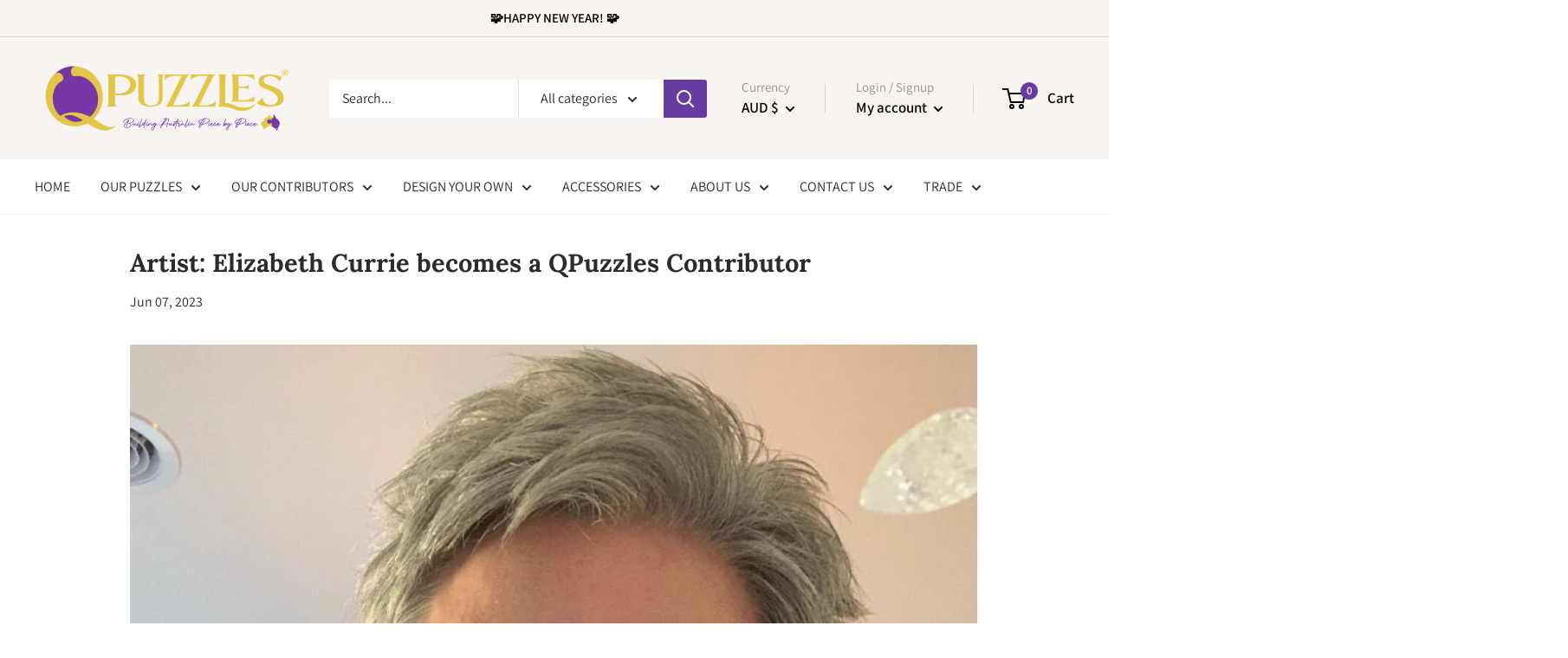

--- FILE ---
content_type: text/javascript
request_url: https://qpuzzles.com.au/cdn/shop/t/29/assets/theme.min.js?v=169813390321431912131659614474
body_size: 57691
content:
!function(a){"function"==typeof define&&define.amd?define("index",a):a()}(function(){"use strict";function p(a){return(p="function"==typeof Symbol&&"symbol"==typeof Symbol.iterator?function(a){return typeof a}:function(a){return a&&"function"==typeof Symbol&&a.constructor===Symbol&&a!==Symbol.prototype?"symbol":typeof a})(a)}function q(a,b){if(!(a instanceof b))throw new TypeError("Cannot call a class as a function")}function r(d,c){for(var b=0;b<c.length;b++){var a=c[b];a.enumerable=a.enumerable||!1,a.configurable=!0,"value"in a&&(a.writable=!0),Object.defineProperty(d,a.key,a)}}function s(a,b,c){return b&&r(a.prototype,b),c&&r(a,c),a}function t(c,a){(null==a||a>c.length)&&(a=c.length);for(var b=0,d=new Array(a);b<a;b++)d[b]=c[b];return d}var u={},v=function(){function a(){q(this,a)}return s(a,null,[{key:"slideUp",value:function(a,c){var b=arguments.length>2&& void 0!==arguments[2]?arguments[2]:"height";a.style[b]="".concat(a.scrollHeight,"px"),a.offsetHeight,a.style[b]=0,u[a.id]&&(a.removeEventListener("transitionend",u[a.id]),delete u[a.id]),a.addEventListener("transitionend",function b(d){"height"===d.propertyName&&(a.removeEventListener("transitionend",b),(c||function(){})())})}},{key:"slideDown",value:function(a,d){var c=arguments.length>2&& void 0!==arguments[2]?arguments[2]:"height";a.style[c]="".concat(a.scrollHeight,"px");var b=function e(f){if(f.propertyName===c){var b="auto";"max-height"===c&&(b="none"),a.style[c]=b,a.removeEventListener("transitionend",e),delete u[a.id],(d||function(){})()}};a.addEventListener("transitionend",b),u[a.id]=b}}]),a}(),w=function(){function a(){q(this,a)}return s(a,null,[{key:"getSiblings",value:function(d,b){for(var e=arguments.length>2&& void 0!==arguments[2]&&arguments[2],c=[],a=d;a=a.previousElementSibling;)b&&!a.matches(b)||c.push(a);for(e&&c.push(d),a=d;a=a.nextElementSibling;)b&&!a.matches(b)||c.push(a);return c}}]),a}(),x="undefined"!=typeof globalThis?globalThis:"undefined"!=typeof window?window:"undefined"!=typeof global?global:"undefined"!=typeof self?self:{};function a(b,c,a){return b(a={path:c,exports:{},require:function(c,b){return function(){throw new Error("Dynamic requires are not currently supported by @rollup/plugin-commonjs")}(null==b&&a.path)}},a.exports),a.exports}var d,y=(d=a(function(c,b){function a(b){this.listenerMap=[{},{}],b&&this.root(b),this.handle=a.prototype.handle.bind(this),this._removedListeners=[]}function d(a,b){return a.toLowerCase()===b.tagName.toLowerCase()}function e(b,a){return this.rootElement===window?a===document||a===document.documentElement||a===window:this.rootElement===a}function f(a,b){return a===b.id}Object.defineProperty(b,"__esModule",{value:!0}),b.default=void 0,a.prototype.root=function(c){var a,b=this.listenerMap;if(this.rootElement){for(a in b[1])b[1].hasOwnProperty(a)&&this.rootElement.removeEventListener(a,this.handle,!0);for(a in b[0])b[0].hasOwnProperty(a)&&this.rootElement.removeEventListener(a,this.handle,!1)}if(!c||!c.addEventListener)return this.rootElement&&delete this.rootElement,this;for(a in this.rootElement=c,b[1])b[1].hasOwnProperty(a)&&this.rootElement.addEventListener(a,this.handle,!0);for(a in b[0])b[0].hasOwnProperty(a)&&this.rootElement.addEventListener(a,this.handle,!1);return this},a.prototype.captureForType=function(a){return -1!==["blur","error","focus","load","resize","scroll"].indexOf(a)},a.prototype.on=function(b,a,i,c){var j,k,g,h;if(!b)throw new TypeError("Invalid event type: "+b);if("function"==typeof a&&(c=i,i=a,a=null),void 0===c&&(c=this.captureForType(b)),"function"!=typeof i)throw new TypeError("Handler must be a type of Function");return j=this.rootElement,(k=this.listenerMap[c?1:0])[b]||(j&&j.addEventListener(b,this.handle,c),k[b]=[]),a?/^[a-z]+$/i.test(a)?(h=a,g=d):/^#[a-z0-9\-_]+$/i.test(a)?(h=a.slice(1),g=f):(h=a,g=Element.prototype.matches):(h=null,g=e.bind(this)),k[b].push({selector:a,handler:i,matcher:g,matcherParam:h}),this},a.prototype.off=function(c,a,b,g){var e,h,f,d,i;if("function"==typeof a&&(g=b,b=a,a=null),void 0===g)return this.off(c,a,b,!0),this.off(c,a,b,!1),this;if(f=this.listenerMap[g?1:0],!c){for(i in f)f.hasOwnProperty(i)&&this.off(i,a,b);return this}if(!(d=f[c])||!d.length)return this;for(e=d.length-1;e>=0;e--)h=d[e],a&&a!==h.selector||b&&b!==h.handler||(this._removedListeners.push(h),d.splice(e,1));return d.length||(delete f[c],this.rootElement&&this.rootElement.removeEventListener(c,this.handle,g)),this},a.prototype.handle=function(d){var b,g,i,h,a,f=d.type,c=[];if(!0!==d.ftLabsDelegateIgnore){switch(3===(a=d.target).nodeType&&(a=a.parentNode),a.correspondingUseElement&&(a=a.correspondingUseElement),i=this.rootElement,d.eventPhase||(d.target!==d.currentTarget?3:2)){case 1:c=this.listenerMap[1][f];break;case 2:this.listenerMap[0]&&this.listenerMap[0][f]&&(c=c.concat(this.listenerMap[0][f])),this.listenerMap[1]&&this.listenerMap[1][f]&&(c=c.concat(this.listenerMap[1][f]));break;case 3:c=this.listenerMap[0][f]}var j,e=[];for(g=c.length;a&&g;){for(b=0;b<g&&(h=c[b]);b++)a.tagName&&["button","input","select","textarea"].indexOf(a.tagName.toLowerCase())> -1&&a.hasAttribute("disabled")?e=[]:h.matcher.call(a,h.matcherParam,a)&&e.push([d,a,h]);if(a===i||(g=c.length,(a=a.parentElement||a.parentNode)instanceof HTMLDocument))break}for(b=0;b<e.length;b++)if(!(this._removedListeners.indexOf(e[b][2])> -1)&& !1===this.fire.apply(this,e[b])){e[b][0].ftLabsDelegateIgnore=!0,e[b][0].preventDefault(),j=!1;break}return j}},a.prototype.fire=function(b,a,c){return c.handler.call(a,b,a)},a.prototype.destroy=function(){this.off(),this.root()},b.default=a,c.exports=b.default}))&&d.__esModule&&Object.prototype.hasOwnProperty.call(d,"default")?d.default:d,z=function(){function a(){q(this,a),this.domDelegate=new y(document.body),this._attachListeners()}return s(a,[{key:"_attachListeners",value:function(){this.domDelegate.on("click",'[data-action="toggle-collapsible"]:not([disabled])',this._toggleCollapsible.bind(this)),document.addEventListener("collapsible:toggle",this._toggleCollapsible.bind(this))}},{key:"_toggleCollapsible",value:function(c,a){var e=this;!a&&c.detail&&(a=document.querySelector('[aria-controls="'.concat(c.detail.id,'"]')));var d="true"===a.getAttribute("aria-expanded"),b=a.parentNode;d?this._close(b):this._open(b),"false"!==a.getAttribute("data-close-siblings")&&w.getSiblings(b).forEach(function(a){return e._close(a)})}},{key:"_open",value:function(c){var a=c.querySelector("[aria-controls]");if(a&&"true"!==a.getAttribute("aria-expanded")){var b=c.querySelector("#".concat(a.getAttribute("aria-controls")));a.setAttribute("aria-expanded","true"),b.hasAttribute("aria-hidden")&&b.setAttribute("aria-hidden","false"),v.slideDown(b,function(){a.hasAttribute("data-collapsible-force-overflow")&&(b.style.overflow="visible");var c=b.querySelector("[autofocus]");c&&c.focus()})}}},{key:"_close",value:function(c){var a=c.querySelector("[aria-controls]");if(a&&"false"!==a.getAttribute("aria-expanded")){var b=c.querySelector("#".concat(a.getAttribute("aria-controls")));a.hasAttribute("data-collapsible-force-overflow")&&(b.style.overflow="hidden"),b.hasAttribute("aria-hidden")&&b.setAttribute("aria-hidden","true"),a.setAttribute("aria-expanded","false"),v.slideUp(b)}}}]),a}(),A=function(){function a(b,c){q(this,a),this.countrySelect=b,this.provinceSelect=c,this.countrySelect&&this.provinceSelect&&(this._attachListeners(),this._initSelectors())}return s(a,[{key:"destroy",value:function(){this.countrySelect&&this.countrySelect.removeEventListener("change",this._onCountryChangedListener)}},{key:"_initSelectors",value:function(){var c=this.countrySelect.getAttribute("data-default");if(c){for(var a=0;a!==this.countrySelect.options.length;++a)if(this.countrySelect.options[a].text===c){this.countrySelect.selectedIndex=a;break}}else this.countrySelect.selectedIndex=0;var e=new Event("change",{bubbles:!0});this.countrySelect.dispatchEvent(e);var d=this.provinceSelect.getAttribute("data-default");if(d){for(var b=0;b!==this.provinceSelect.options.length;++b)if(this.provinceSelect.options[b].text===d){this.provinceSelect.selectedIndex=b;break}}}},{key:"_attachListeners",value:function(){this._onCountryChangedListener=this._onCountryChanged.bind(this),this.countrySelect.addEventListener("change",this._onCountryChangedListener)}},{key:"_onCountryChanged",value:function(){var c=this,a=this.countrySelect.options[this.countrySelect.selectedIndex];if(a){var b=JSON.parse(a.getAttribute("data-provinces")||"[]");this.provinceSelect.innerHTML="",0!==b.length?(b.forEach(function(a){c.provinceSelect.options.add(new Option(a[1],a[0]))}),this.provinceSelect.closest(".form__input-wrapper").style.display="block"):this.provinceSelect.closest(".form__input-wrapper").style.display="none"}}}]),a}(),B=function(){function a(){q(this,a)}return s(a,null,[{key:"matchesBreakpoint",value:function(a){switch(a){case"phone":return window.matchMedia("screen and (max-width: 640px)").matches;case"tablet":return window.matchMedia("screen and (min-width: 641px) and (max-width: 1023px)").matches;case"tablet-and-up":return window.matchMedia("screen and (min-width: 641px)").matches;case"pocket":return window.matchMedia("screen and (max-width: 1023px)").matches;case"lap":return window.matchMedia("screen and (min-width: 1024px) and (max-width: 1279px)").matches;case"lap-and-up":return window.matchMedia("screen and (min-width: 1024px)").matches;case"desk":return window.matchMedia("screen and (min-width: 1280px)").matches;case"widescreen":return window.matchMedia("screen and (min-width: 1440px)").matches;case"supports-hover":return window.matchMedia("(hover: hover) and (pointer: fine)").matches}}},{key:"getCurrentBreakpoint",value:function(){return window.matchMedia("screen and (max-width: 640px)").matches?"phone":window.matchMedia("screen and (min-width: 641px) and (max-width: 1023px)").matches?"tablet":window.matchMedia("screen and (min-width: 1024px) and (max-width: 1279px)").matches?"lap":window.matchMedia("screen and (min-width: 1280px)").matches?"desk":void 0}}]),a}(),C=function(){function a(b,c,d){q(this,a),this.element=b,this.delegateElement=new y(this.element),this.delegateRoot=new y(document.documentElement),this.useInlineNavigation="inline"===c,this.isNavigationVisible=this.useInlineNavigation,this.openTrigger=d,B.matchesBreakpoint("supports-hover")||(this.openTrigger="click"),this.openItems=[],this.dropdownActivationTimeouts={},this.dropdownDeactivationTimeouts={},this.DROPDOWN_TIMEOUT=100,this._attachListeners(),this.useInlineNavigation&&this._setupInlineNavigation()}return s(a,[{key:"destroy",value:function(){this.delegateElement.off(),this.delegateRoot.off()}},{key:"onBlockSelect",value:function(a){var b=this;this.useInlineNavigation||this._openNavigation(),w.getSiblings(a.target.parentNode,".is-dropdown-open").forEach(function(c){b._deactivateDropdown(a,c.querySelector('[data-type="menuitem"][aria-haspopup]'))}),this._activateDropdown(a,a.target.previousElementSibling)}},{key:"onBlockDeselect",value:function(a){this.useInlineNavigation||this._closeNavigation(),this._deactivateDropdown(a,a.target.parentNode)}},{key:"_attachListeners",value:function(){this.delegateElement.on("focusout",this._onFocusOut.bind(this)),this.delegateRoot.on("click",this._onClick.bind(this)),this.delegateElement.on("click",'[data-action="toggle-menu"]',this._toggleNavigation.bind(this)),"hover"===this.openTrigger?(this.delegateElement.on("focusin",'[data-type="menuitem"][aria-haspopup]',this._activateDropdown.bind(this)),this.delegateElement.on("mouseover",'[data-type="menuitem"][aria-haspopup]',this._activateDropdown.bind(this)),this.delegateElement.on("mouseover",'[data-type="menu"][aria-hidden="false"]',this._blockDropdownDeactivation.bind(this)),this.delegateElement.on("focusout",".is-dropdown-open",this._deactivateDropdown.bind(this)),this.delegateElement.on("mouseout",".is-dropdown-open",this._deactivateDropdown.bind(this))):this.delegateElement.on("click",'[data-type="menuitem"][aria-haspopup]',this._toggleDropdown.bind(this))}},{key:"_onFocusOut",value:function(a){null===a.relatedTarget||this.element.contains(a.relatedTarget)||this._closeNavigation()}},{key:"_onClick",value:function(a){this.element.contains(a.target)||this._closeNavigation()}},{key:"_openNavigation",value:function(){this.useInlineNavigation||(this.element.querySelector('[data-action="toggle-menu"]').setAttribute("aria-expanded","true"),this.element.querySelector('[data-type="menu"]').setAttribute("aria-hidden","false"),this.isNavigationVisible=!0)}},{key:"_closeNavigation",value:function(){var a=this;this.useInlineNavigation||(this.element.querySelector('[data-action="toggle-menu"]').setAttribute("aria-expanded","false"),this.element.querySelector('[data-type="menu"]').setAttribute("aria-hidden","true")),this.isNavigationVisible=!1,"click"===this.openTrigger&&this.openItems.slice(0).forEach(function(b){a._deactivateDropdown(event,b)})}},{key:"_toggleNavigation",value:function(a){this.isNavigationVisible?this._closeNavigation():this._openNavigation()}},{key:"_toggleDropdown",value:function(b,a){"false"===a.getAttribute("aria-expanded")&&b.preventDefault(),"true"===a.getAttribute("aria-expanded")?"#"===a.getAttribute("href")&&(b.preventDefault(),this._deactivateDropdown(b,a.closest(".is-dropdown-open"))):this._activateDropdown(b,a)}},{key:"_activateDropdown",value:function(d,c){var e=this;"click"===this.openTrigger&&this.openItems.slice(0).forEach(function(a){a.contains(c)||e._deactivateDropdown(d,a)});var f=w.getSiblings(c,"[aria-hidden]")[0],b=function(){if(c.setAttribute("aria-expanded","true"),c.parentNode.classList.add("is-dropdown-open"),f.setAttribute("aria-hidden","false"),"hover"===e.openTrigger&&e.dropdownDeactivationTimeouts[f.id]&&(clearTimeout(e.dropdownDeactivationTimeouts[f.id]),delete e.dropdownDeactivationTimeouts[f.id]),e.useInlineNavigation){var b=window.innerWidth,a=!1;f.querySelectorAll(".nav-dropdown").forEach(function(c){c.getBoundingClientRect().right>b&&(a=!0)}),a&&f.classList.add("nav-dropdown--inverse")}c.closest('[data-type="menu"]').classList.add("nav-dropdown--glued"),f.classList.contains("mega-menu")&&e._setupMegaMenu(f),"click"===e.openTrigger&&e.openItems.push(c.parentNode)};if("click"===this.openTrigger)b();else{for(var a in this.dropdownActivationTimeouts)this.dropdownActivationTimeouts.hasOwnProperty(a)&&(clearTimeout(this.dropdownActivationTimeouts[a]),delete this.dropdownActivationTimeouts[a]);b()}}},{key:"_deactivateDropdown",value:function(b,a){var e=this;if("hover"!==this.openTrigger||!a.contains(b.relatedTarget)){var c=a.querySelector("[aria-hidden]"),d=function(){if(a.classList.remove("is-dropdown-open"),a.querySelector('[data-type="menuitem"]').setAttribute("aria-expanded","false"),a.querySelector("[aria-hidden]").setAttribute("aria-hidden","true"),a.closest('[data-type="menu"]').classList.remove("nav-dropdown--glued"),"click"===e.openTrigger){a.querySelectorAll(".is-dropdown-open").forEach(function(a){e._deactivateDropdown(b,a);var c=e.openItems.indexOf(a);c> -1&&e.openItems.splice(c,1)});var c=e.openItems.indexOf(a);c> -1&&e.openItems.splice(c,1)}};"click"===this.openTrigger?d():this.dropdownDeactivationTimeouts[c.id]=setTimeout(function(){d(),delete e.dropdownDeactivationTimeouts[c.id]},this.DROPDOWN_TIMEOUT)}}},{key:"_blockDropdownDeactivation",value:function(c,a){if(void 0!==this.dropdownDeactivationTimeouts[a.id])for(var b in clearTimeout(this.dropdownDeactivationTimeouts[a.id]),delete this.dropdownDeactivationTimeouts[a.id],this.dropdownActivationTimeouts)this.dropdownActivationTimeouts.hasOwnProperty(b)&&(clearTimeout(this.dropdownActivationTimeouts[b]),delete this.dropdownActivationTimeouts[b])}},{key:"_setupMegaMenu",value:function(a){if(!this.useInlineNavigation){var b=a.closest(".nav-dropdown").clientWidth;a.style.maxWidth=Math.min(1400-b,parseInt(window.innerWidth-b-80))+"px"}}},{key:"_setupInlineNavigation",value:function(){var a=this;this.element.querySelectorAll(".mega-menu").forEach(function(a){a.closest(".nav-bar__item").classList.add("nav-bar__item--static")}),"MutationObserver"in window&&(this.dropdownMenuObserver=new MutationObserver(function(a){a.forEach(function(a){"false"===a.target.getAttribute("aria-hidden")&&a.target.style.setProperty("--distance-to-top","".concat(a.target.getBoundingClientRect().top,"px"))})}),this.element.querySelectorAll(".nav-dropdown .nav-dropdown").forEach(function(b){a.dropdownMenuObserver.observe(b,{attributes:!0,attributeFilter:["aria-hidden"]})}))}}]),a}(),D=a(function(a){!function(b){var e=b.requestAnimationFrame||b.webkitRequestAnimationFrame||b.mozRequestAnimationFrame||b.msRequestAnimationFrame||function(a){return setTimeout(a,16)};function c(){this.reads=[],this.writes=[],this.raf=e.bind(b)}function f(a){a.scheduled||(a.scheduled=!0,a.raf(g.bind(null,a)))}function g(a){var b,c=a.writes,d=a.reads;try{d.length,h(d),c.length,h(c)}catch(e){b=e}if(a.scheduled=!1,(d.length||c.length)&&f(a),b){if(b.message,!a.catch)throw b;a.catch(b)}}function h(b){for(var a;a=b.shift();)a()}function i(a,c){var b=a.indexOf(c);return!!~b&&!!a.splice(b,1)}c.prototype={constructor:c,measure:function(a,b){var c=b?a.bind(b):a;return this.reads.push(c),f(this),c},mutate:function(a,b){var c=b?a.bind(b):a;return this.writes.push(c),f(this),c},clear:function(a){return i(this.reads,a)||i(this.writes,a)},extend:function(b){if("object"!=p(b))throw new Error("expected object");var a=Object.create(this);return function(c,a){for(var b in a)a.hasOwnProperty(b)&&(c[b]=a[b])}(a,b),a.fastdom=this,a.initialize&&a.initialize(),a},catch:null};var d=b.fastdom=b.fastdom||new c;a.exports=d}("undefined"!=typeof window?window:x)}),E=function(){function a(b){q(this,a),this.element=document.getElementById("mobile-collection-filters"),this.delegateRoot=new y(document.documentElement),this.options=b,this.isOpen=!1,this.element&&this._attachListeners()}return s(a,[{key:"destroy",value:function(){this.delegateRoot.off()}},{key:"_attachListeners",value:function(){this.delegateRoot.on("click",'[aria-controls="mobile-collection-filters"][data-action="open-drawer"]',this.open.bind(this)),this.delegateRoot.on("click",'#mobile-collection-filters [data-action="close-drawer"]',this.close.bind(this)),document.addEventListener("collection-filter:close",this.close.bind(this)),document.addEventListener("click",this._detectOutsideClick.bind(this)),window.addEventListener("resize",this._computeDrawerHeight.bind(this))}},{key:"open",value:function(a){a&&a.stopPropagation(),this._computeDrawerHeight(),this.isOpen=!0,document.querySelector('[aria-controls="mobile-collection-filters"]').setAttribute("aria-expanded","true"),document.getElementById("mobile-collection-filters").setAttribute("aria-hidden","false"),document.body.classList.add("no-mobile-scroll")}},{key:"close",value:function(a){a&&a.stopPropagation(),this.isOpen=!1,document.querySelector('[aria-controls="mobile-collection-filters"]').setAttribute("aria-expanded","false"),document.getElementById("mobile-collection-filters").setAttribute("aria-hidden","true"),document.body.classList.remove("no-mobile-scroll")}},{key:"_computeDrawerHeight",value:function(){document.getElementById("mobile-collection-filters").querySelector(".collection-drawer").style.maxHeight="".concat(window.innerHeight,"px")}},{key:"_filtersHaveChanged",value:function(a){var b=this;this.element&&D.mutate(function(){var c=b.element.querySelector(".collection-drawer__filter-count");c.innerText="(".concat(a.length,")"),c.style.display=0===a.length?"none":"inline",b.element.querySelector('[data-action="clear-tags"]').style.display=0===a.length?"none":"block","group"===b.options.filterType&&b.element.querySelectorAll(".collection__filter-item-active").forEach(function(a){var b=a.closest(".collection__filter-group").querySelector(".is-selected[data-tag]");b?(a.style.display="block",a.innerText=b.getAttribute("data-tag-user")):a.style.display="none"})})}},{key:"_detectOutsideClick",value:function(a){this.isOpen&&!a.target.closest(".collection-drawer__inner")&&this.close()}}]),a}(),F=function(){function a(b){q(this,a),this.element=b,this.delegateElement=new y(this.element),this.rootDelegateElement=new y(document.body),this.options=JSON.parse(b.getAttribute("data-popup-settings")),this.hasOpenOnceInCurrentPage=!1;try{"#exit-popup"===window.location.hash&&"captcha"!==window.theme.pageType&&this._openPopup()}catch(c){}this._attachListeners()}return s(a,[{key:"destroy",value:function(){this.delegateElement.off()}},{key:"_attachListeners",value:function(){var a=this;this._onKeyPressedListener=this._onKeyPressed.bind(this),B.matchesBreakpoint("supports-hover")&&(this.delegateElement.on("click",'[data-action="close-popup"]',this._closePopup.bind(this)),document.body.addEventListener("mouseleave",function(){a.hasOpenOnceInCurrentPage||(!a.options.showOnlyOnce||a.options.showOnlyOnce&&null===localStorage.getItem("themeExitPopup"))&&a._openPopup()}),this._clickOutsideListener=this._checkClickOutside.bind(this))}},{key:"_openPopup",value:function(){window.theme.isNewsletterPopupOpen||(this.element.setAttribute("aria-hidden","false"),localStorage.setItem("themeExitPopup","true"),this.hasOpenOnceInCurrentPage=!0,window.theme.isExitPopupOpen=!0,this.delegateElement.on("click",this._clickOutsideListener),this.rootDelegateElement.on("keyup",this._onKeyPressedListener))}},{key:"_closePopup",value:function(){this.element.setAttribute("aria-hidden","true"),window.theme.isExitPopupOpen=!1,this.delegateElement.off("click",this._clickOutsideListener),this.rootDelegateElement.off("keyup",this._onKeyPressedListener)}},{key:"_checkClickOutside",value:function(a){this.element.contains(a.target)&&this.element!==a.target||this._closePopup()}},{key:"_onKeyPressed",value:function(a){"Escape"===a.key&&this._closePopup()}}]),a}(),G=function(){function a(){q(this,a),this.element=document.querySelector(".loading-bar"),this.element&&(document.addEventListener("theme:loading:start",this._onLoadingStart.bind(this)),document.addEventListener("theme:loading:end",this._onLoadingEnd.bind(this)),this.element.addEventListener("transitionend",this._onTransitionEnd.bind(this)))}return s(a,[{key:"_onLoadingStart",value:function(){this.element.classList.add("is-visible"),this.element.style.transform="scaleX(0.4)"}},{key:"_onLoadingEnd",value:function(){this.element.style.transform="scaleX(1)",this.element.classList.add("is-finished")}},{key:"_onTransitionEnd",value:function(a){"transform"===a.propertyName&&this.element.classList.contains("is-finished")&&(this.element.classList.remove("is-visible"),this.element.classList.remove("is-finished"),this.element.style.transform="scaleX(0)")}}]),a}(),_=function(){function a(){q(this,a)}return s(a,null,[{key:"trapFocus",value:function(a,b){this.listeners=this.listeners||{};var c=a.querySelector("[autofocus]")||a;a.setAttribute("tabindex","-1"),c.focus(),this.listeners[b]=function(b){a===b.target||a.contains(b.target)||c.focus()},document.addEventListener("focusin",this.listeners[b])}},{key:"removeTrapFocus",value:function(a,b){a&&a.removeAttribute("tabindex"),document.removeEventListener("focusin",this.listeners[b])}},{key:"clearTrapFocus",value:function(){for(var a in this.listeners)this.listeners.hasOwnProperty(a)&&document.removeEventListener("focusin",this.listeners[a]);this.listeners={}}}]),a}(),H=function(){function a(b,c){q(this,a),this.element=b,this.delegateElement=new y(this.element),this.delegateRoot=new y(document.documentElement),this.options=c,this.element&&(this.miniCartElement=this.element.querySelector(".mini-cart"),this.isMiniCartOpen=!1,"cart"!==window.theme.pageType&&this.miniCartElement&&(this.miniCartToggleElement=this.element.querySelector('[aria-controls="'.concat(this.miniCartElement.id,'"]')),this._checkMiniCartScrollability()),this.itemCount=window.theme.cartCount,this._attachListeners())}return s(a,[{key:"destroy",value:function(){this.delegateElement.off(),this.delegateRoot.off(),window.removeEventListener("resize",this._calculateMiniCartHeightListener)}},{key:"_attachListeners",value:function(){this._calculateMiniCartHeightListener=this._calculateMiniCartHeight.bind(this),"cart"!==window.theme.pageType&&"page"!==window.theme.cartType&&(this.delegateElement.on("click",'[data-action="toggle-mini-cart"]',this._toggleMiniCart.bind(this)),this.delegateRoot.on("click",this._onWindowClick.bind(this)),window.addEventListener("resize",this._calculateMiniCartHeightListener)),this.delegateRoot.on("click",'[data-action="decrease-quantity"]',this._updateQuantity.bind(this)),this.delegateRoot.on("click",'[data-action="increase-quantity"]',this._updateQuantity.bind(this)),this.delegateRoot.on("change",".quantity-selector:not(.quantity-selector--product) .quantity-selector__value",this._updateQuantity.bind(this)),this.delegateRoot.on("keyup",".quantity-selector:not(.quantity-selector--product) .quantity-selector__value",this._updateQuantitySize.bind(this)),this.delegateRoot.on("keydown",".quantity-selector__value",this._blockEnterKey.bind(this)),this.delegateRoot.on("product:added",this._onProductAdded.bind(this)),this.delegateRoot.on("cart:refresh",this._onCartRefresh.bind(this))}},{key:"_toggleMiniCart",value:function(a){a&&a.preventDefault(),this.isMiniCartOpen?this._closeMiniCart():this._openMiniCart()}},{key:"_openMiniCart",value:function(){this.miniCartToggleElement.setAttribute("aria-expanded","true"),"phone"===B.getCurrentBreakpoint()&&this.miniCartToggleElement.querySelector(".header__cart-icon").setAttribute("aria-expanded","true"),this.miniCartElement.setAttribute("aria-hidden","false"),this.isMiniCartOpen=!0,this._calculateMiniCartHeight(),_.trapFocus(this.miniCartElement,"mini-cart"),document.body.classList.add("no-mobile-scroll")}},{key:"_closeMiniCart",value:function(){this.miniCartToggleElement.setAttribute("aria-expanded","false"),"phone"===B.getCurrentBreakpoint()&&(this.miniCartToggleElement.querySelector(".header__cart-icon").setAttribute("aria-expanded","false"),this.miniCartElement.style.maxHeight=""),this.miniCartElement.setAttribute("aria-hidden","true"),this.isMiniCartOpen=!1,document.body.classList.remove("no-mobile-scroll")}},{key:"_calculateMiniCartHeight",value:function(){if("phone"===B.getCurrentBreakpoint()){if(this.isMiniCartOpen){var a=window.innerHeight-document.querySelector(".header").getBoundingClientRect().bottom;this.miniCartElement.style.maxHeight="".concat(a,"px");var c=this.miniCartElement.querySelector(".mini-cart__content"),b=this.miniCartElement.querySelector(".mini-cart__recap");b&&(c.style.maxHeight="".concat(a-b.clientHeight,"px"))}else this.miniCartElement.style.maxHeight="",this.miniCartElement.querySelector(".mini-cart__content").style.maxHeight=""}else this.miniCartElement.style.maxHeight="",this.miniCartElement.querySelector(".mini-cart__content").style.maxHeight=""}},{key:"_updateQuantity",value:function(c,a){var d=this,b=1;b="INPUT"===a.tagName?parseInt(a.value):parseInt(a.getAttribute("data-quantity")),"page"!==window.theme.cartType?(document.dispatchEvent(new CustomEvent("theme:loading:start")),fetch("".concat(window.routes.cartChangeUrl,".js"),{body:JSON.stringify({line:a.getAttribute("data-line"),quantity:b}),credentials:"same-origin",method:"POST",headers:{"Content-Type":"application/json","X-Requested-With":"XMLHttpRequest"}}).then(function(a){a.json().then(function(a){d.itemCount=a.item_count,d._rerender(!1).then(function(){document.dispatchEvent(new CustomEvent("theme:loading:end"))})})}),c.preventDefault()):a.hasAttribute("data-href")?window.location.href=a.getAttribute("data-href"):window.location.href="".concat(window.routes.cartChangeUrl,"?line=").concat(a.getAttribute("data-line"),"&quantity=").concat(b)}},{key:"_updateQuantitySize",value:function(b,a){a.setAttribute("size",Math.max(a.value.length,2))}},{key:"_blockEnterKey",value:function(a){if("Enter"===a.key)return!1}},{key:"_rerender",value:function(){var a=this,b=!(arguments.length>0&& void 0!==arguments[0])||arguments[0];return fetch("cart"!==window.theme.pageType?"".concat(window.routes.cartUrl,"?view=mini-cart&timestamp=").concat(Date.now()):"".concat(window.routes.cartUrl,"?timestamp=").concat(Date.now()),{credentials:"same-origin",method:"GET"}).then(function(c){c.text().then(function(d){var c=document.createElement("div");if(c.innerHTML=d,c.firstElementChild&&c.firstElementChild.hasAttribute("data-item-count")&&(a.itemCount=parseInt(c.firstElementChild.getAttribute("data-item-count"))),a.element.querySelector(".header__cart-count").textContent=a.itemCount,"page"!==window.theme.cartType){if("cart"!==window.theme.pageType){var f=document.createElement("div");f.innerHTML=d;var g=a.miniCartElement.querySelector(".mini-cart__line-item-list"),e=null;g&&(e=g.scrollTop),a.miniCartElement.innerHTML=f.querySelector(".mini-cart").innerHTML;var h=a.miniCartElement.querySelector(".mini-cart__line-item-list");h&&null!==e&&(h.scrollTop=e),a._checkMiniCartScrollability(),a._calculateMiniCartHeight(),a.element.dispatchEvent(new CustomEvent("cart:rerendered"))}else{var i=document.createElement("div");i.innerHTML=d,document.querySelector('[data-section-type="cart"]').innerHTML=i.querySelector('[data-section-type="cart"]').innerHTML,b&&window.scrollTo({top:0,behavior:"smooth"}),window.SPR&&(window.SPR.initDomEls(),window.SPR.loadBadges()),a.element.dispatchEvent(new CustomEvent("cart:rerendered",{bubbles:!0}))}}})})}},{key:"_checkMiniCartScrollability",value:function(){var a=this.miniCartElement.querySelector(".mini-cart__line-item-list");a&&a.scrollHeight>a.clientHeight&&a.classList.add("is-scrollable")}},{key:"_onProductAdded",value:function(a){var b=this;this.itemCount+=a.detail.quantity,this._onCartRefresh().then(function(){"cart"!==window.theme.pageType&&("drawer"!==window.theme.cartType||b.options.useStickyHeader||window.scrollTo({top:0,behavior:"smooth"}),"message"===window.theme.cartType&&a.detail.button&&(a.detail.button.innerHTML=window.languages.productAddedShort,setTimeout(function(){a.detail.button.innerHTML=window.languages.productFormAddToCart},1500)),"cart"!==window.theme.pageType&&"drawer"===window.theme.cartType&&b._openMiniCart())})}},{key:"_onCartRefresh",value:function(a){var b=!0;return a&&a.detail&&(b=a.detail.scrollToTop),this._rerender(b).then(function(){document.dispatchEvent(new CustomEvent("theme:loading:end"))})}},{key:"_onWindowClick",value:function(a){this.miniCartElement&&this.isMiniCartOpen&&!this.element.contains(a.target)&&this._closeMiniCart()}}]),a}(),I=function(){function a(b){q(this,a),this.element=b,this.delegateElement=new y(this.element),this.delegateRoot=new y(document.documentElement),this.mobileMenuElement=this.element.querySelector(".mobile-menu"),this.mobileMenuToggleElement=this.element.querySelector('[aria-controls="'.concat(this.mobileMenuElement.id,'"]')),this.isOpen=!1,this._attachListeners()}return s(a,[{key:"destroy",value:function(){this.delegateElement.off(),this.delegateRoot.off(),window.removeEventListener("resize",this._calculatMaxHeightListener)}},{key:"_attachListeners",value:function(){this._calculatMaxHeightListener=this._calculateMaxHeight.bind(this),this.delegateElement.on("click",'[data-action="toggle-menu"]',this._toggleMenu.bind(this)),this.delegateElement.on("click",'[data-action="open-panel"]',this._openPanel.bind(this)),this.delegateElement.on("click",'[data-action="close-panel"]',this._closePanel.bind(this)),this.delegateRoot.on("click",this._onWindowClick.bind(this)),window.addEventListener("resize",this._calculatMaxHeightListener)}},{key:"_toggleMenu",value:function(){this.isOpen=!this.isOpen,this.mobileMenuToggleElement.setAttribute("aria-expanded",this.isOpen?"true":"false"),this.mobileMenuElement.setAttribute("aria-hidden",this.isOpen?"false":"true"),this.isOpen?(this._calculateMaxHeight(),document.body.classList.add("no-mobile-scroll")):(this.mobileMenuElement.style.maxHeight="",this.element.querySelectorAll(".mobile-menu__panel.is-open").forEach(function(a){a.classList.remove("is-open")}),document.body.classList.remove("no-mobile-scroll"))}},{key:"_openPanel",value:function(b,a){a.setAttribute("aria-expanded","true"),this.element.querySelector("#".concat(a.getAttribute("aria-controls"))).classList.add("is-open")}},{key:"_closePanel",value:function(c,b){var a=b.closest(".mobile-menu__panel.is-open");a.classList.remove("is-open"),this.element.querySelector('[aria-controls="'.concat(a.id,'"]')).setAttribute("aria-expanded","false")}},{key:"_calculateMaxHeight",value:function(){this.isOpen&&(this.mobileMenuElement.style.maxHeight="".concat(window.innerHeight-document.querySelector(".header").getBoundingClientRect().bottom,"px"))}},{key:"_onWindowClick",value:function(a){this.isOpen&&!this.element.contains(a.target)&&this._toggleMenu()}}]),a}(),J=function(){function a(){q(this,a),this.domDelegate=new y(document.body),this.activeModalsQueue=[];var b=document.querySelector('.modal[aria-hidden="false"]');b&&this.activeModalsQueue.push(b),this._attachListeners()}return s(a,[{key:"_attachListeners",value:function(){this._onKeyPressedListener=this._onKeyPressed.bind(this),this.domDelegate.on("click",'[data-action="open-modal"]',this._openModal.bind(this)),this.domDelegate.on("click",'[data-action="close-modal"]',this._closeModal.bind(this)),document.addEventListener("modal:close",this._closeModal.bind(this)),this._clickOutsideListener=this._checkClickOutside.bind(this),this.activeModalsQueue.length>0&&(document.documentElement.classList.add("is-locked"),this.domDelegate.on("click",this._clickOutsideListener))}},{key:"_openModal",value:function(c,b){var d=this,a=document.querySelector("#".concat(b.getAttribute("aria-controls")));if(a)return a.addEventListener("transitionend",function b(c){"visibility"===c.propertyName&&(a.removeEventListener("transitionend",b),_.trapFocus(a,"modal"+a.id),d.activeModalsQueue.push(a))}),a.setAttribute("aria-hidden","false"),document.documentElement.classList.add("is-locked"),this.domDelegate.on("click",this._clickOutsideListener),this.domDelegate.on("keyup",this._onKeyPressedListener),!1}},{key:"_closeModal",value:function(){if(this.activeModalsQueue.length>0){var a=this.activeModalsQueue.pop();a.addEventListener("transitionend",function b(c){"visibility"===c.propertyName&&(a.removeEventListener("transitionend",b),_.removeTrapFocus(a,"modal"+a.id),a.dispatchEvent(new CustomEvent("modal:closed")))}),a.setAttribute("aria-hidden","true"),document.documentElement.classList.remove("is-locked"),this.domDelegate.off("click",this._clickOutsideListener),this.domDelegate.off("keyup",this._onKeyPressedListener)}}},{key:"_checkClickOutside",value:function(b){if(0!==this.activeModalsQueue.length){var a=this.activeModalsQueue[this.activeModalsQueue.length-1];!a||a.contains(b.target)&&a!==b.target||this._closeModal()}}},{key:"_onKeyPressed",value:function(a){"Escape"===a.key&&this._closeModal()}}]),a}(),K=function(){function a(b){q(this,a),this.element=b,this.delegateElement=new y(this.element),this.rootDelegateElement=new y(document.body),this.options=JSON.parse(b.getAttribute("data-popup-settings"));try{"#newsletter-popup"===window.location.hash&&"captcha"!==window.theme.pageType?this._openPopup():(!this.options.showOnlyOnce||this.options.showOnlyOnce&&null===localStorage.getItem("themePopup"))&&setTimeout(this._openPopup.bind(this),1e3*this.options.apparitionDelay)}catch(c){}this._attachListeners()}return s(a,[{key:"destroy",value:function(){this.delegateElement.off()}},{key:"_attachListeners",value:function(){this._onKeyPressedListener=this._onKeyPressed.bind(this),this.delegateElement.on("click",'[data-action="close-popup"]',this._closePopup.bind(this)),this._clickOutsideListener=this._checkClickOutside.bind(this)}},{key:"_openPopup",value:function(){window.theme.isExitPopupOpen||(this.element.setAttribute("aria-hidden","false"),localStorage.setItem("themePopup","true"),window.theme.isNewsletterPopupOpen=!0,this.delegateElement.on("click",this._clickOutsideListener),this.rootDelegateElement.on("keyup",this._onKeyPressedListener))}},{key:"_closePopup",value:function(){this.element.setAttribute("aria-hidden","true"),window.theme.isNewsletterPopupOpen=!1,this.delegateElement.off("click"),this.rootDelegateElement.off("keyup",this._onKeyPressedListener)}},{key:"_checkClickOutside",value:function(a){this.element.contains(a.target)&&this.element!==a.target||this._closePopup()}},{key:"_onKeyPressed",value:function(a){"Escape"===a.key&&this._closePopup()}}]),a}(),L=function(){function a(b,c){q(this,a),b&&(this.element=b,this.options=c,this.lastKnownY=window.scrollY,this.currentTop=0,this.initialTopOffset=c.offsetTop||parseInt(window.getComputedStyle(this.element).top),this._attachListeners())}return s(a,[{key:"destroy",value:function(){window.removeEventListener("scroll",this._checkPositionListener)}},{key:"_attachListeners",value:function(){this._checkPositionListener=this._checkPosition.bind(this),window.addEventListener("scroll",this._checkPositionListener)}},{key:"_checkPosition",value:function(){var a=this;D.measure(function(){var b=a.element.getBoundingClientRect().top+window.scrollY-a.element.offsetTop+a.initialTopOffset,c=a.element.clientHeight-window.innerHeight+(a.options.offsetBottom||0);window.scrollY<a.lastKnownY?a.currentTop-=window.scrollY-a.lastKnownY:a.currentTop+=a.lastKnownY-window.scrollY,a.currentTop=Math.min(Math.max(a.currentTop,-c),b,a.initialTopOffset),a.lastKnownY=window.scrollY}),D.mutate(function(){a.element.style.top="".concat(a.currentTop,"px")})}}]),a}(),M=function(){function a(){q(this,a),this.delegateElement=new y(document.body),this.delegateRoot=new y(document.documentElement),this.activePopover=null,this._attachListeners()}return s(a,[{key:"_attachListeners",value:function(){this._onLooseFocusListener=this._onLooseFocus.bind(this),this.delegateElement.on("click",'[data-action="toggle-popover"]',this._togglePopover.bind(this)),this.delegateElement.on("click",'[data-action="show-popover-panel"]',this._showPanel.bind(this)),this.delegateRoot.on("click",this._onWindowClick.bind(this)),document.addEventListener("popover:close",this._closeActivePopover.bind(this)),window.addEventListener("resize",this._windowResized.bind(this))}},{key:"_togglePopover",value:function(c,a){var b=null!==this.activePopover,d=this.activePopover?this.activePopover.id:null;a.hasAttribute("data-follow-link")&&B.matchesBreakpoint(a.getAttribute("data-follow-link"))||(b&&this._closeActivePopover(),(!b||b&&a.getAttribute("aria-controls")!==d)&&this._openPopover(a),c.preventDefault())}},{key:"_closeActivePopover",value:function(){this.activePopover.setAttribute("aria-hidden","true"),document.querySelector('[aria-controls="'.concat(this.activePopover.id,'"]')).setAttribute("aria-expanded","false"),this.activePopover.removeEventListener("focusout",this._onLooseFocusListener),this.activePopover=null}},{key:"_openPopover",value:function(c){var a=document.getElementById(c.getAttribute("aria-controls"));if(c.setAttribute("aria-expanded","true"),a.setAttribute("aria-hidden","false"),"phone"===B.getCurrentBreakpoint())a.style.height="".concat(window.innerHeight-document.querySelector(".header").getBoundingClientRect().bottom,"px");else{a.style.height="";var b=a.querySelector(".popover__panel-list");b&&(b.style.height="".concat(b.clientHeight,"px"))}this.activePopover=a,this.activePopover.addEventListener("focusout",this._onLooseFocusListener)}},{key:"_showPanel",value:function(a,b){this.activePopover&&this.activePopover.querySelectorAll(".popover__panel").forEach(function(a){a.id===b.getAttribute("aria-controls")?(a.classList.add("is-selected"),a.closest(".popover__panel-list").style.height="".concat(a.clientHeight,"px")):a.classList.remove("is-selected")})}},{key:"_onWindowClick",value:function(a){"toggle-popover"===a.target.getAttribute("data-action")||a.target.closest('[data-action="toggle-popover"]')||this.activePopover&&!this.activePopover.contains(a.target)&&this._closeActivePopover()}},{key:"_onLooseFocus",value:function(a){this.activePopover&&null!==a.relatedTarget&&!this.activePopover.contains(a.relatedTarget)&&this._closeActivePopover()}},{key:"_windowResized",value:function(){"phone"===B.getCurrentBreakpoint()&&this.activePopover&&(this.activePopover.style.height="".concat(window.innerHeight-document.querySelector(".header").getBoundingClientRect().bottom,"px"))}}]),a}(),N=function(){function a(b){q(this,a),this.element=b,this.delegateElement=new y(this.element),this._attachListeners(),this.recalculateSwatches()}return s(a,[{key:"destroy",value:function(){this.delegateElement.off(),window.removeEventListener("resize",this._recalculateSwatchesListener)}},{key:"recalculateSwatches",value:function(){var a=this;D.measure(function(){a.element.querySelectorAll(".product-item__swatch-list").forEach(function(a){var b=parseInt(Math.min(a.clientWidth,200)),c=Math.floor(b/30);D.mutate(function(){var b=a.querySelectorAll(".color-swatch");b.forEach(function(a,d){a.classList.remove("color-swatch--view-more"),c===d+1&&c!==b.length&&a.classList.add("color-swatch--view-more")})})})})}},{key:"_attachListeners",value:function(){this._recalculateSwatchesListener=this.recalculateSwatches.bind(this),this.delegateElement.on("change",".product-item__swatch-list .color-swatch__radio",this._colorChanged.bind(this)),window.addEventListener("resize",this._recalculateSwatchesListener)}},{key:"_colorChanged",value:function(f,a){var d=a.closest(".product-item"),e=a.getAttribute("data-variant-url");d.querySelector(".product-item__image-wrapper").setAttribute("href",e),d.querySelector(".product-item__title").setAttribute("href",e);var c=d.querySelector(".product-item__primary-image");if(a.hasAttribute("data-image-url")&&a.getAttribute("data-media-id")!==c.getAttribute("data-media-id")){var b=document.createElement("img");b.className="product-item__primary-image lazyload image--fade-in",b.setAttribute("data-media-id",a.getAttribute("data-media-id")),b.setAttribute("data-src",a.getAttribute("data-image-url")),b.setAttribute("data-widths",a.getAttribute("data-image-widths")),b.setAttribute("data-sizes","auto"),c.parentNode.style.paddingBottom="".concat(100/b.getAttribute("data-image-aspect-ratio"),"%"),c.parentNode.replaceChild(b,c)}}}]),a}(),O=function(){function a(){q(this,a)}return s(a,null,[{key:"formatMoney",value:function(a,f){"string"==typeof a&&(a=a.replace(".",""));var e=/\{\{\s*(\w+)\s*\}\}/,d=f||"${{amount}}";function g(a,b){return null==a||a!=a?b:a}function c(a,b,c,d){if(b=g(b,2),c=g(c,","),d=g(d,"."),isNaN(a)||null==a)return 0;var e=(a=(a/100).toFixed(b)).split(".");return e[0].replace(/(\d)(?=(\d\d\d)+(?!\d))/g,"$1"+c)+(e[1]?d+e[1]:"")}var b="";switch(d.match(e)[1]){case"amount":b=c(a,2);break;case"amount_no_decimals":b=c(a,0);break;case"amount_with_space_separator":b=c(a,2," ",".");break;case"amount_no_decimals_with_comma_separator":b=c(a,0,",",".");break;case"amount_no_decimals_with_space_separator":b=c(a,0," ");break;case"amount_with_comma_separator":b=c(a,2,".",",")}return d.indexOf("with_comma_separator"),d.replace(e,b)}}]),a}(),P=function(){function a(){q(this,a)}return s(a,null,[{key:"serialize",value:function(e){function f(a,c){var b=a.lastIndexOf("[");if(-1===b){var d={};return d[a]=c,d}var g=a.substr(0,b),e={};return e[a.substring(b+1,a.length-1)]=c,f(g,e)}for(var c={},d=0,g=e.elements.length;d<g;d++){var b=e.elements[d];if(""!==b.name&&!b.disabled&&b.name&&!b.disabled&&(b.checked||/select|textarea/i.test(b.nodeName)||/hidden|text|search|tel|url|email|password|datetime|date|month|week|time|datetime-local|number|range|color/i.test(b.type))){var h=f(b.name,b.value);c=a.extend(c,h)}}return c}},{key:"extend",value:function(){for(var c={},b=0;b<arguments.length;b++)(function(d){for(var b in d)d.hasOwnProperty(b)&&("[object Object]"===Object.prototype.toString.call(d[b])?c[b]=a.extend(c[b],d[b]):c[b]=d[b])})(arguments[b]);return c}}]),a}(),Q=function(){function a(b,c){q(this,a),this.element=b,this.productTitle=c}return s(a,[{key:"updateWithVariant",value:function(a){this.element&&(a?this._renderAvailabilitySection(a.id):this.element.textContent="")}},{key:"_renderAvailabilitySection",value:function(a){var c=this;this.element.innerHTML="";var b=document.getElementById("StoreAvailabilityModal-".concat(a));return b&&b.remove(),fetch("".concat(window.routes.rootUrlWithoutSlash,"/variants/").concat(a,"?section_id=store-availability")).then(function(b){return b.text().then(function(d){c.element.innerHTML=d,c.element.innerHTML=c.element.firstElementChild.innerHTML;var b=c.element.querySelector(".store-availabilities-modal__product-title");b&&(b.textContent=c.productTitle);var e=document.getElementById("StoreAvailabilityModal-".concat(a));document.body.appendChild(e)})})}}]),a}(),R=function(){function a(d,e){var f=this;q(this,a),this.element=d,this.delegateElement=new y(this.element),this.options=e;var c=this.element.querySelector("[data-product-json]");if(c){var b=JSON.parse(c.innerHTML);this.productData=b.product,this.productOptionsWithValues=b.options_with_values,this.variantsInventories=b.inventories||{},this.variantSelectors=this.element.querySelectorAll(".product-form__option[data-selector-type]"),this.masterSelector=this.element.querySelector("#product-select-".concat(this.productData.id)),this.productData.variants.forEach(function(a){a.id===b.selected_variant_id&&(f.currentVariant=a,f.option1=a.option1,f.option2=a.option2,f.option3=a.option3)})}this.storeAvailability=new Q(this.element.querySelector(".product-meta__store-availability-container"),this.productData?this.productData.title:""),this.storeAvailability.updateWithVariant(this.currentVariant),this._updateSelectors(this.currentVariant),this._setupStockCountdown(),this._attachListeners()}return s(a,[{key:"destroy",value:function(){this.delegateElement.off("click")}},{key:"_attachListeners",value:function(){this.delegateElement.on("change",".product-form__single-selector",this._onOptionChanged.bind(this)),this.delegateElement.on("click",'[data-action="add-to-cart"]',this._addToCart.bind(this))}},{key:"_onVariantChanged",value:function(b,a){this._updateProductPrices(a,b),this._updateInventory(a,b),this._updateSku(a,b),this._updateDiscountLabel(a,b),this._updateUnitPrice(a,b),this._updateSelectors(a,b),this._updateAddToCartButton(a,b),this.storeAvailability.updateWithVariant(a),this.element.dispatchEvent(new CustomEvent("variant:changed",{bubbles:!0,detail:{variant:a,previousVariant:b}}))}},{key:"_updateProductPrices",value:function(a,c){var b=this.element.querySelector(".price-list");if(b){if(a){if(c&&c.price===a.price&&c.compare_at_price===a.compare_at_price)return;b.innerHTML="",a.compare_at_price>a.price?(b.innerHTML+='<span class="price price--highlight"><span class="visually-hidden">'.concat(window.languages.productSalePrice,"</span>").concat(O.formatMoney(a.price,window.theme.moneyFormat),"</span>"),b.innerHTML+='<span class="price price--compare"><span class="visually-hidden">'.concat(window.languages.productRegularPrice,"</span>").concat(O.formatMoney(a.compare_at_price,window.theme.moneyFormat),"</span>")):b.innerHTML+='<span class="price"><span class="visually-hidden">'.concat(window.languages.productSalePrice,"</span>").concat(O.formatMoney(a.price,window.theme.moneyFormat),"</span>"),b.style.display=""}else b.style.display="none"}}},{key:"_updateInventory",value:function(a){if(this.options.showInventoryQuantity&&a){var b=this.element.querySelector(".product-form__inventory"),f=this.variantsInventories[a.id].inventory_management,g=this.variantsInventories[a.id].inventory_policy,d=this.variantsInventories[a.id].inventory_quantity,h=this.variantsInventories[a.id].inventory_message;if(b){b.classList.remove("inventory--high"),b.classList.remove("inventory--low"),a.available&&(null!==f&&"deny"===g&&this.options.lowInventoryThreshold>0&&d<=this.options.lowInventoryThreshold?b.classList.add("inventory--low"):b.classList.add("inventory--high"));var c=this.element.querySelector(".inventory-bar");if(c){var e=Math.min(Math.max(d/parseInt(c.getAttribute("data-stock-countdown-max"))*100,0),100);c.classList.toggle("inventory-bar--hidden",0===e),c.firstElementChild.style.width="".concat(e,"%")}b.innerHTML=h}}}},{key:"_updateSku",value:function(a,c){var b=this.element.querySelector(".product-meta__sku");if(b){var d=b.querySelector(".product-meta__sku-number");if(a&&""!==a.sku){if(c&&c.sku===a.sku)return;d.innerHTML=a.sku,b.style.display=""}else b.style.display="none"}}},{key:"_updateDiscountLabel",value:function(a,d){if(window.theme.showDiscount){var b=this.element.querySelector(".product-meta .product-label--on-sale");if(b){if(a&&a.price<a.compare_at_price){var c=null;c="percentage"===window.theme.discountMode?"".concat(Math.round(100*(a.compare_at_price-a.price)/a.compare_at_price),"%"):"<span>".concat(O.formatMoney(a.compare_at_price-a.price,window.theme.moneyFormat),"</span>"),b.innerHTML="".concat(window.languages.collectionOnSaleLabel.replace("{{savings}}",c)),b.style.display="inline-block"}else b.style.display="none"}}}},{key:"_updateUnitPrice",value:function(a,d){var b=this.element.querySelector(".unit-price-measurement");if(b){if(a&&a.unit_price_measurement){b.parentNode.style.display="block",b.querySelector(".unit-price-measurement__price").innerHTML=O.formatMoney(a.unit_price,window.theme.moneyFormat),b.querySelector(".unit-price-measurement__reference-unit").innerHTML=a.unit_price_measurement.reference_unit;var c=b.querySelector(".unit-price-measurement__reference-value");c.innerHTML=a.unit_price_measurement.reference_value,c.style.display=1===a.unit_price_measurement.reference_value?"none":"inline"}else b.parentNode.style.display="none"}}},{key:"_updateSelectors",value:function(a){var b=this,c=function(a,b,c){switch(a.getAttribute("data-selector-type")){case"color":a.querySelector(".color-swatch:nth-child(".concat(b+1,")")).classList.toggle("color-swatch--disabled",!c);break;case"variant":a.querySelector(".variant-swatch:nth-child(".concat(b+1,")")).classList.toggle("variant-swatch--disabled",!c);break;case"block":a.querySelector(".block-swatch:nth-child(".concat(b+1,")")).classList.toggle("block-swatch--disabled",!c)}};this.variantSelectors&&this.variantSelectors[0]&&this.productOptionsWithValues[0].values.forEach(function(d,a){c(b.variantSelectors[0],a,b.productData.variants.some(function(a){return a.option1===d&&a.available})),b.variantSelectors[1]&&b.productOptionsWithValues[1].values.forEach(function(d,a){c(b.variantSelectors[1],a,b.productData.variants.some(function(a){return a.option2===d&&a.option1===b.option1&&a.available})),b.variantSelectors[2]&&b.productOptionsWithValues[2].values.forEach(function(d,a){c(b.variantSelectors[2],a,b.productData.variants.some(function(a){return a.option3===d&&a.option1===b.option1&&a.option2===b.option2&&a.available}))})})})}},{key:"_updateAddToCartButton",value:function(b){var a=this.element.querySelector(".product-form__add-button"),d=this.element.querySelector(".product-form__info-list");if(a&&(b?(d.style.display="block",b.available?(a.removeAttribute("disabled"),a.classList.remove("button--disabled"),a.classList.add("button--primary"),a.setAttribute("data-action","add-to-cart"),a.innerHTML=window.languages.productFormAddToCart):(a.setAttribute("disabled","disabled"),a.classList.add("button--disabled"),a.classList.remove("button--primary"),a.removeAttribute("data-action"),a.innerHTML=window.languages.productFormSoldOut)):(a.setAttribute("disabled","disabled"),a.classList.add("button--disabled"),a.classList.remove("button--primary"),a.removeAttribute("data-action"),a.innerHTML=window.languages.productFormUnavailable,d.style.display="none"),this.options.showPaymentButton)){var c=this.element.querySelector(".shopify-payment-button");if(!c)return;b&&b.available?c.style.display="block":c.style.display="none"}}},{key:"_onOptionChanged",value:function(e,a){this["option"+a.getAttribute("data-option-position")]=a.value;var b=a.closest(".product-form__option").querySelector(".product-form__selected-value");b&&(b.innerHTML=a.value);var d=this.currentVariant;if(this.currentVariant=this._getCurrentVariantFromOptions(),this._onVariantChanged(d,this.currentVariant),this.currentVariant){if(this.options.enableHistoryState&&history.replaceState){var c="".concat(window.location.protocol,"//").concat(window.location.host).concat(window.location.pathname,"?variant=").concat(this.currentVariant.id);window.history.replaceState({path:c},"",c)}this.masterSelector.querySelector("[selected]").removeAttribute("selected"),this.masterSelector.querySelector('[value="'.concat(this.currentVariant.id,'"]')).setAttribute("selected","selected")}}},{key:"_getCurrentVariantFromOptions",value:function(){var b=this,a=!1;return this.productData.variants.forEach(function(c){c.option1===b.option1&&c.option2===b.option2&&c.option3===b.option3&&(a=c)}),a||null}},{key:"_addToCart",value:function(a,b){var d=this;if("page"!==window.theme.cartType){a.preventDefault(),a.stopPropagation(),b.setAttribute("disabled","disabled"),document.dispatchEvent(new CustomEvent("theme:loading:start"));var c=this.element.querySelector('form[action*="/cart/add"]');fetch("".concat(window.routes.cartAddUrl,".js"),{body:JSON.stringify(P.serialize(c)),credentials:"same-origin",method:"POST",headers:{"Content-Type":"application/json","X-Requested-With":"XMLHttpRequest"}}).then(function(a){document.dispatchEvent(new CustomEvent("theme:loading:end")),a.ok?(b.removeAttribute("disabled"),d.element.dispatchEvent(new CustomEvent("product:added",{bubbles:!0,detail:{variant:d.currentVariant,quantity:parseInt(c.querySelector('[name="quantity"]').value)}})),d.options.isQuickView&&"drawer"===window.theme.cartType&&document.dispatchEvent(new CustomEvent("modal:close")),"message"===window.theme.cartType&&d._showAlert(window.languages.productAdded,"success",b)):a.json().then(function(a){d._showAlert(a.description,"error",b)})}),a.preventDefault()}}},{key:"_setupStockCountdown",value:function(){var d=this,a=this.element.querySelector(".inventory-bar");if(a){var b=function(){var b=Math.min(Math.max(d.variantsInventories[d.currentVariant.id].inventory_quantity/parseInt(a.getAttribute("data-stock-countdown-max"))*100,0),100);a.classList.toggle("inventory-bar--hidden",0===b),a.firstElementChild.style.width="".concat(b,"%")};if(window.IntersectionObserver){var c=new IntersectionObserver(function(a){a.forEach(function(a){a.isIntersecting&&(b(),c.disconnect())})});c.observe(a)}else b()}}},{key:"_showAlert",value:function(c,d,b){var a=document.createElement("div");a.className="product-form__status-message",a.innerHTML='<p class="alert '.concat("success"===d?"alert--success":"alert--error",'">').concat(c,"</p>"),b.removeAttribute("disabled"),b.parentNode.insertAdjacentElement("afterend",a),v.slideDown(a),setTimeout(function(){v.slideUp(a,function(){a.remove()})},5500)}}]),a}(),S=function(){function a(c){q(this,a),this.element=c,this.delegateElement=new y(this.element),this.delegateRoot=new y(document.documentElement),this._attachListeners();var b=document.createElement("link");b.rel="stylesheet",b.href="https://cdn.shopify.com/shopifycloud/model-viewer-ui/assets/v1.0/model-viewer-ui.css",document.head.appendChild(b),window.Shopify.loadFeatures([{name:"model-viewer-ui",version:"1.0",onLoad:this._setupModelViewerUI.bind(this)},{name:"shopify-xr",version:"1.0"}])}return s(a,[{key:"destroy",value:function(){}},{key:"_attachListeners",value:function(){var a=this;this.element.querySelector("model-viewer").addEventListener("shopify_model_viewer_ui_toggle_play",function(){a.element.dispatchEvent(new CustomEvent("model:played",{bubbles:!0}))}),this.element.querySelector("model-viewer").addEventListener("shopify_model_viewer_ui_toggle_pause",function(){a.element.dispatchEvent(new CustomEvent("model:paused",{bubbles:!0}))})}},{key:"hasBeenSelected",value:function(a){B.matchesBreakpoint("supports-hover")&&!a&&this.modelUi.play()}},{key:"hasBeenDeselected",value:function(){this.modelUi.pause()}},{key:"_setupModelViewerUI",value:function(){this.modelElement=this.element.querySelector("model-viewer"),this.modelUi=new window.Shopify.ModelViewerUI(this.modelElement)}}]),a}(),T=function(){function a(c,d){switch(q(this,a),this.element=c,this.delegateElement=new y(this.element),this.enableVideoLooping=d,this.player=null,this.element.getAttribute("data-media-type")){case"video":var b=document.createElement("link");b.rel="stylesheet",b.href="https://cdn.shopify.com/shopifycloud/shopify-plyr/v1.0/shopify-plyr.css",document.head.appendChild(b),window.Shopify.loadFeatures([{name:"video-ui",version:"1.0",onLoad:this._setupHtml5Video.bind(this)}]);break;case"external_video":this._setupExternalVideo()}}return s(a,[{key:"destroy",value:function(){this.player&&this.player.destroy()}},{key:"hasBeenSelected",value:function(a){B.matchesBreakpoint("supports-hover")&&!a&&this.play()}},{key:"hasBeenDeselected",value:function(){this.pause()}},{key:"play",value:function(){switch(this.element.getAttribute("data-media-type")){case"video":this.player.play();break;case"external_video":this.player.playVideo(),this.element.focus()}}},{key:"pause",value:function(){switch(this.element.getAttribute("data-media-type")){case"video":this.player.pause();break;case"external_video":this.player.pauseVideo()}}},{key:"_setupHtml5Video",value:function(){var a=this;this.player=new Shopify.Plyr(this.element.querySelector("video"),{controls:["play","progress","mute","volume","play-large","fullscreen"],loop:{active:this.enableVideoLooping},hideControlsOnPause:!0,clickToPlay:!0,iconUrl:"//cdn.shopify.com/shopifycloud/shopify-plyr/v1.0/shopify-plyr.svg",tooltips:{controls:!1,seek:!0}}),this.player.on("play",function(){a.element.dispatchEvent(new CustomEvent("video:played",{bubbles:!0}))}),this.player.on("pause",function(){a.element.dispatchEvent(new CustomEvent("video:paused",{bubbles:!0}))})}},{key:"_setupExternalVideo",value:function(){"youtube"===this.element.getAttribute("data-media-host")&&this._loadYouTubeScript().then(this._setupYouTubePlayer.bind(this))}},{key:"_setupYouTubePlayer",value:function(){var a=this,b=setInterval(function(){void 0!==window.YT&& void 0!==window.YT.Player&&(a.player=new YT.Player(a.element.querySelector("iframe"),{videoId:a.element.getAttribute("data-video-id"),events:{onStateChange:function(b){0===b.data&&a.enableVideoLooping&&b.target.seekTo(0)}}}),clearInterval(b))},50)}},{key:"_loadYouTubeScript",value:function(){return new Promise(function(b,c){var a=document.createElement("script");document.body.appendChild(a),a.onload=b,a.onerror=c,a.async=!0,a.src="//www.youtube.com/iframe_api"})}}]),a}(),U=a(function(a){!function(c,b){a.exports?a.exports=b():c.EvEmitter=b()}("undefined"!=typeof window?window:x,function(){function b(){}var a=b.prototype;return a.on=function(a,b){if(a&&b){var c=this._events=this._events||{},d=c[a]=c[a]||[];return -1==d.indexOf(b)&&d.push(b),this}},a.once=function(a,b){if(a&&b){this.on(a,b);var c=this._onceEvents=this._onceEvents||{};return(c[a]=c[a]||{})[b]=!0,this}},a.off=function(c,d){var a=this._events&&this._events[c];if(a&&a.length){var b=a.indexOf(d);return -1!=b&&a.splice(b,1),this}},a.emitEvent=function(c,d){var a=this._events&&this._events[c];if(a&&a.length){a=a.slice(0),d=d||[];for(var e=this._onceEvents&&this._onceEvents[c],f=0;f<a.length;f++){var b=a[f];e&&e[b]&&(this.off(c,b),delete e[b]),b.apply(this,d)}return this}},a.allOff=function(){delete this._events,delete this._onceEvents},b})}),V=a(function(a){!function(c,b){a.exports?a.exports=b():c.getSize=b()}(window,function(){function c(a){var b=parseFloat(a);return -1==a.indexOf("%")&&!isNaN(b)&&b}var d="undefined"==typeof console?function(){}:function(a){console.error(a)},a=["paddingLeft","paddingRight","paddingTop","paddingBottom","marginLeft","marginRight","marginTop","marginBottom","borderLeftWidth","borderRightWidth","borderTopWidth","borderBottomWidth"],e=a.length;function f(b){var a=getComputedStyle(b);return a||d("Style returned "+a+". Are you running this code in a hidden iframe on Firefox? See https://bit.ly/getsizebug1"),a}var g,h=!1;function b(i){if(function(){if(!h){h=!0;var a=document.createElement("div");a.style.width="200px",a.style.padding="1px 2px 3px 4px",a.style.borderStyle="solid",a.style.borderWidth="1px 2px 3px 4px",a.style.boxSizing="border-box";var d=document.body||document.documentElement;d.appendChild(a);var e=f(a);g=200==Math.round(c(e.width)),b.isBoxSizeOuter=g,d.removeChild(a)}}(),"string"==typeof i&&(i=document.querySelector(i)),i&&"object"==p(i)&&i.nodeType){var j=f(i);if("none"==j.display)return function(){for(var c={width:0,height:0,innerWidth:0,innerHeight:0,outerWidth:0,outerHeight:0},b=0;b<e;b++)c[a[b]]=0;return c}();var d={};d.width=i.offsetWidth,d.height=i.offsetHeight;for(var u=d.isBorderBox="border-box"==j.boxSizing,k=0;k<e;k++){var l=a[k],m=parseFloat(j[l]);d[l]=isNaN(m)?0:m}var n=d.paddingLeft+d.paddingRight,o=d.paddingTop+d.paddingBottom,v=d.marginLeft+d.marginRight,w=d.marginTop+d.marginBottom,q=d.borderLeftWidth+d.borderRightWidth,_=d.borderTopWidth+d.borderBottomWidth,r=u&&g,s=c(j.width);!1!==s&&(d.width=s+(r?0:n+q));var t=c(j.height);return!1!==t&&(d.height=t+(r?0:o+_)),d.innerWidth=d.width-(n+q),d.innerHeight=d.height-(o+_),d.outerWidth=d.width+v,d.outerHeight=d.height+w,d}}return b})}),W=a(function(a){!function(c,b){a.exports?a.exports=b():c.matchesSelector=b()}(window,function(){var a=function(){var a=window.Element.prototype;if(a.matches)return"matches";if(a.matchesSelector)return"matchesSelector";for(var c=["webkit","moz","ms","o"],b=0;b<c.length;b++){var d=c[b]+"MatchesSelector";if(a[d])return d}}();return function(b,c){return b[a](c)}})}),X=a(function(a){!function(b,c){a.exports?a.exports=c(b,W):b.fizzyUIUtils=c(b,b.matchesSelector)}(window,function(b,c){var a={extend:function(a,b){for(var c in b)a[c]=b[c];return a},modulo:function(b,a){return(b%a+a)%a}},d=Array.prototype.slice;a.makeArray=function(a){return Array.isArray(a)?a:null==a?[]:"object"==p(a)&&"number"==typeof a.length?d.call(a):[a]},a.removeFrom=function(a,c){var b=a.indexOf(c);-1!=b&&a.splice(b,1)},a.getParent=function(a,b){for(;a.parentNode&&a!=document.body;)if(c(a=a.parentNode,b))return a},a.getQueryElement=function(a){return"string"==typeof a?document.querySelector(a):a},a.handleEvent=function(a){var b="on"+a.type;this[b]&&this[b](a)},a.filterFindElements=function(b,e){b=a.makeArray(b);var d=[];return b.forEach(function(a){if(a instanceof HTMLElement){if(e){c(a,e)&&d.push(a);for(var f=a.querySelectorAll(e),b=0;b<f.length;b++)d.push(f[b])}else d.push(a)}}),d},a.debounceMethod=function(b,a,c){c=c||100;var d=b.prototype[a],e=a+"Timeout";b.prototype[a]=function(){clearTimeout(this[e]);var a=arguments,b=this;this[e]=setTimeout(function(){d.apply(b,a),delete b[e]},c)}},a.docReady=function(a){var b=document.readyState;"complete"==b||"interactive"==b?setTimeout(a):document.addEventListener("DOMContentLoaded",a)},a.toDashed=function(a){return a.replace(/(.)([A-Z])/g,function(c,a,b){return a+"-"+b}).toLowerCase()};var e=b.console;return a.htmlInit=function(c,d){a.docReady(function(){var f=a.toDashed(d),g="data-"+f,h=document.querySelectorAll("["+g+"]"),i=document.querySelectorAll(".js-"+f),j=a.makeArray(h).concat(a.makeArray(i)),k=g+"-options",l=b.jQuery;j.forEach(function(a){var b,f=a.getAttribute(g)||a.getAttribute(k);try{b=f&&JSON.parse(f)}catch(h){return void(e&&e.error("Error parsing "+g+" on "+a.className+": "+h))}var i=new c(a,b);l&&l.data(a,d,i)})})},a})}),Y=a(function(a){!function(b,c){a.exports?a.exports=c(b,V):(b.Flickity=b.Flickity||{},b.Flickity.Cell=c(b,b.getSize))}(window,function(c,d){function b(a,b){this.element=a,this.parent=b,this.create()}var a=b.prototype;return a.create=function(){this.element.style.position="absolute",this.element.setAttribute("aria-hidden","true"),this.x=0,this.shift=0},a.destroy=function(){this.unselect(),this.element.style.position="";var a=this.parent.originSide;this.element.style[a]=""},a.getSize=function(){this.size=d(this.element)},a.setPosition=function(a){this.x=a,this.updateTarget(),this.renderPosition(a)},a.updateTarget=a.setDefaultTarget=function(){var a="left"==this.parent.originSide?"marginLeft":"marginRight";this.target=this.x+this.size[a]+this.size.width*this.parent.cellAlign},a.renderPosition=function(a){var b=this.parent.originSide;this.element.style[b]=this.parent.getPositionValue(a)},a.select=function(){this.element.classList.add("is-selected"),this.element.removeAttribute("aria-hidden")},a.unselect=function(){this.element.classList.remove("is-selected"),this.element.setAttribute("aria-hidden","true")},a.wrapShift=function(a){this.shift=a,this.renderPosition(this.x+this.parent.slideableWidth*a)},a.remove=function(){this.element.parentNode.removeChild(this.element)},b})}),Z=a(function(a){!function(b,c){a.exports?a.exports=c():(b.Flickity=b.Flickity||{},b.Flickity.Slide=c())}(window,function(){function b(a){this.parent=a,this.isOriginLeft="left"==a.originSide,this.cells=[],this.outerWidth=0,this.height=0}var a=b.prototype;return a.addCell=function(a){if(this.cells.push(a),this.outerWidth+=a.size.outerWidth,this.height=Math.max(a.size.outerHeight,this.height),1==this.cells.length){this.x=a.x;var b=this.isOriginLeft?"marginLeft":"marginRight";this.firstMargin=a.size[b]}},a.updateTarget=function(){var b=this.isOriginLeft?"marginRight":"marginLeft",a=this.getLastCell(),c=a?a.size[b]:0,d=this.outerWidth-(this.firstMargin+c);this.target=this.x+this.firstMargin+d*this.parent.cellAlign},a.getLastCell=function(){return this.cells[this.cells.length-1]},a.select=function(){this.cells.forEach(function(a){a.select()})},a.unselect=function(){this.cells.forEach(function(a){a.unselect()})},a.getCellElements=function(){return this.cells.map(function(a){return a.element})},b})}),aa=a(function(a){!function(b,c){a.exports?a.exports=c(b,X):(b.Flickity=b.Flickity||{},b.Flickity.animatePrototype=c(b,b.fizzyUIUtils))}(window,function(a,b){return{startAnimation:function(){this.isAnimating||(this.isAnimating=!0,this.restingFrames=0,this.animate())},animate:function(){this.applyDragForce(),this.applySelectedAttraction();var a=this.x;if(this.integratePhysics(),this.positionSlider(),this.settle(a),this.isAnimating){var b=this;requestAnimationFrame(function(){b.animate()})}},positionSlider:function(){var a=this.x;this.options.wrapAround&&this.cells.length>1&&(a=b.modulo(a,this.slideableWidth),a-=this.slideableWidth,this.shiftWrapCells(a)),this.setTranslateX(a,this.isAnimating),this.dispatchScrollEvent()},setTranslateX:function(a,c){a+=this.cursorPosition,a=this.options.rightToLeft?-a:a;var b=this.getPositionValue(a);this.slider.style.transform=c?"translate3d("+b+",0,0)":"translateX("+b+")"},dispatchScrollEvent:function(){var a=this.slides[0];if(a){var b=-this.x-a.target,c=b/this.slidesWidth;this.dispatchEvent("scroll",null,[c,b])}},positionSliderAtSelected:function(){this.cells.length&&(this.x=-this.selectedSlide.target,this.velocity=0,this.positionSlider())},getPositionValue:function(a){return this.options.percentPosition?.01*Math.round(a/this.size.innerWidth*1e4)+"%":Math.round(a)+"px"},settle:function(a){this.isPointerDown||Math.round(100*this.x)!=Math.round(100*a)||this.restingFrames++,this.restingFrames>2&&(this.isAnimating=!1,delete this.isFreeScrolling,this.positionSlider(),this.dispatchEvent("settle",null,[this.selectedIndex]))},shiftWrapCells:function(a){var b=this.cursorPosition+a;this._shiftCells(this.beforeShiftCells,b,-1);var c=this.size.innerWidth-(a+this.slideableWidth+this.cursorPosition);this._shiftCells(this.afterShiftCells,c,1)},_shiftCells:function(b,c,e){for(var a=0;a<b.length;a++){var d=b[a],f=c>0?e:0;d.wrapShift(f),c-=d.size.outerWidth}},_unshiftCells:function(a){if(a&&a.length)for(var b=0;b<a.length;b++)a[b].wrapShift(0)},integratePhysics:function(){this.x+=this.velocity,this.velocity*=this.getFrictionFactor()},applyForce:function(a){this.velocity+=a},getFrictionFactor:function(){return 1-this.options[this.isFreeScrolling?"freeScrollFriction":"friction"]},getRestingPosition:function(){return this.x+this.velocity/(1-this.getFrictionFactor())},applyDragForce:function(){if(this.isDraggable&&this.isPointerDown){var a=this.dragX-this.x-this.velocity;this.applyForce(a)}},applySelectedAttraction:function(){if(!(this.isDraggable&&this.isPointerDown)&&!this.isFreeScrolling&&this.slides.length){var a=(-1*this.selectedSlide.target-this.x)*this.options.selectedAttraction;this.applyForce(a)}}}})}),ab=a(function(a){!function(b,d){if(a.exports)a.exports=d(b,U,V,X,Y,Z,aa);else{var c=b.Flickity;b.Flickity=d(b,b.EvEmitter,b.getSize,b.fizzyUIUtils,c.Cell,c.Slide,c.animatePrototype)}}(window,function(d,f,j,c,g,h,i){var e=d.jQuery,k=d.getComputedStyle,l=d.console;function m(a,b){for(a=c.makeArray(a);a.length;)b.appendChild(a.shift())}var n=0,o={};function b(b,d){var a=c.getQueryElement(b);if(a){if(this.element=a,this.element.flickityGUID){var f=o[this.element.flickityGUID];return f.option(d),f}e&&(this.$element=e(this.element)),this.options=c.extend({},this.constructor.defaults),this.option(d),this._create()}else l&&l.error("Bad element for Flickity: "+(a||b))}b.defaults={accessibility:!0,cellAlign:"center",freeScrollFriction:.075,friction:.28,namespaceJQueryEvents:!0,percentPosition:!0,resize:!0,selectedAttraction:.025,setGallerySize:!0},b.createMethods=[];var a=b.prototype;c.extend(a,f.prototype),a._create=function(){var a=this.guid=++n;for(var c in this.element.flickityGUID=a,o[a]=this,this.selectedIndex=0,this.restingFrames=0,this.x=0,this.velocity=0,this.originSide=this.options.rightToLeft?"right":"left",this.viewport=document.createElement("div"),this.viewport.className="flickity-viewport",this._createSlider(),(this.options.resize||this.options.watchCSS)&&d.addEventListener("resize",this),this.options.on){var e=this.options.on[c];this.on(c,e)}b.createMethods.forEach(function(a){this[a]()},this),this.options.watchCSS?this.watchCSS():this.activate()},a.option=function(a){c.extend(this.options,a)},a.activate=function(){this.isActive||(this.isActive=!0,this.element.classList.add("flickity-enabled"),this.options.rightToLeft&&this.element.classList.add("flickity-rtl"),this.getSize(),m(this._filterFindCellElements(this.element.children),this.slider),this.viewport.appendChild(this.slider),this.element.appendChild(this.viewport),this.reloadCells(),this.options.accessibility&&(this.element.tabIndex=0,this.element.addEventListener("keydown",this)),this.emitEvent("activate"),this.selectInitialIndex(),this.isInitActivated=!0,this.dispatchEvent("ready"))},a._createSlider=function(){var a=document.createElement("div");a.className="flickity-slider",a.style[this.originSide]=0,this.slider=a},a._filterFindCellElements=function(a){return c.filterFindElements(a,this.options.cellSelector)},a.reloadCells=function(){this.cells=this._makeCells(this.slider.children),this.positionCells(),this._getWrapShiftCells(),this.setGallerySize()},a._makeCells=function(a){return this._filterFindCellElements(a).map(function(a){return new g(a,this)},this)},a.getLastCell=function(){return this.cells[this.cells.length-1]},a.getLastSlide=function(){return this.slides[this.slides.length-1]},a.positionCells=function(){this._sizeCells(this.cells),this._positionCells(0)},a._positionCells=function(a){a=a||0,this.maxCellHeight=a&&this.maxCellHeight||0;var b=0;if(a>0){var e=this.cells[a-1];b=e.x+e.size.outerWidth}for(var f=this.cells.length,c=a;c<f;c++){var d=this.cells[c];d.setPosition(b),b+=d.size.outerWidth,this.maxCellHeight=Math.max(d.size.outerHeight,this.maxCellHeight)}this.slideableWidth=b,this.updateSlides(),this._containSlides(),this.slidesWidth=f?this.getLastSlide().target-this.slides[0].target:0},a._sizeCells=function(a){a.forEach(function(a){a.getSize()})},a.updateSlides=function(){if(this.slides=[],this.cells.length){var a=new h(this);this.slides.push(a);var b="left"==this.originSide?"marginRight":"marginLeft",c=this._getCanCellFit();this.cells.forEach(function(d,e){if(a.cells.length){var f=a.outerWidth-a.firstMargin+(d.size.outerWidth-d.size[b]);c.call(this,e,f)||(a.updateTarget(),a=new h(this),this.slides.push(a)),a.addCell(d)}else a.addCell(d)},this),a.updateTarget(),this.updateSelectedSlide()}},a._getCanCellFit=function(){var a=this.options.groupCells;if(!a)return function(){return!1};if("number"==typeof a){var c=parseInt(a,10);return function(a){return a%c!=0}}var b="string"==typeof a&&a.match(/^(\d+)%$/),d=b?parseInt(b[1],10)/100:1;return function(b,a){return a<=(this.size.innerWidth+1)*d}},a._init=a.reposition=function(){this.positionCells(),this.positionSliderAtSelected()},a.getSize=function(){this.size=j(this.element),this.setCellAlign(),this.cursorPosition=this.size.innerWidth*this.cellAlign};var p={center:{left:.5,right:.5},left:{left:0,right:1},right:{right:0,left:1}};return a.setCellAlign=function(){var a=p[this.options.cellAlign];this.cellAlign=a?a[this.originSide]:this.options.cellAlign},a.setGallerySize=function(){if(this.options.setGallerySize){var a=this.options.adaptiveHeight&&this.selectedSlide?this.selectedSlide.height:this.maxCellHeight;this.viewport.style.height=a+"px"}},a._getWrapShiftCells=function(){if(this.options.wrapAround){this._unshiftCells(this.beforeShiftCells),this._unshiftCells(this.afterShiftCells);var a=this.cursorPosition,b=this.cells.length-1;this.beforeShiftCells=this._getGapCells(a,b,-1),a=this.size.innerWidth-this.cursorPosition,this.afterShiftCells=this._getGapCells(a,0,1)}},a._getGapCells=function(b,c,e){for(var d=[];b>0;){var a=this.cells[c];if(!a)break;d.push(a),c+=e,b-=a.size.outerWidth}return d},a._containSlides=function(){if(this.options.contain&&!this.options.wrapAround&&this.cells.length){var a=this.options.rightToLeft,c=a?"marginRight":"marginLeft",d=a?"marginLeft":"marginRight",b=this.slideableWidth-this.getLastCell().size[d],e=b<this.size.innerWidth,f=this.cursorPosition+this.cells[0].size[c],g=b-this.size.innerWidth*(1-this.cellAlign);this.slides.forEach(function(a){e?a.target=b*this.cellAlign:(a.target=Math.max(a.target,f),a.target=Math.min(a.target,g))},this)}},a.dispatchEvent=function(b,a,c){var g=a?[a].concat(c):c;if(this.emitEvent(b,g),e&&this.$element){var d=b+=this.options.namespaceJQueryEvents?".flickity":"";if(a){var f=e.Event(a);f.type=b,d=f}this.$element.trigger(d,c)}},a.select=function(a,b,d){if(this.isActive&&(a=parseInt(a,10),this._wrapSelect(a),(this.options.wrapAround||b)&&(a=c.modulo(a,this.slides.length)),this.slides[a])){var e=this.selectedIndex;this.selectedIndex=a,this.updateSelectedSlide(),d?this.positionSliderAtSelected():this.startAnimation(),this.options.adaptiveHeight&&this.setGallerySize(),this.dispatchEvent("select",null,[a]),a!=e&&this.dispatchEvent("change",null,[a]),this.dispatchEvent("cellSelect")}},a._wrapSelect=function(b){var a=this.slides.length;if(!(this.options.wrapAround&&a>1))return b;var d=c.modulo(b,a),e=Math.abs(d-this.selectedIndex),f=Math.abs(d+a-this.selectedIndex),g=Math.abs(d-a-this.selectedIndex);!this.isDragSelect&&f<e?b+=a:!this.isDragSelect&&g<e&&(b-=a),b<0?this.x-=this.slideableWidth:b>=a&&(this.x+=this.slideableWidth)},a.previous=function(a,b){this.select(this.selectedIndex-1,a,b)},a.next=function(a,b){this.select(this.selectedIndex+1,a,b)},a.updateSelectedSlide=function(){var a=this.slides[this.selectedIndex];a&&(this.unselectSelectedSlide(),this.selectedSlide=a,a.select(),this.selectedCells=a.cells,this.selectedElements=a.getCellElements(),this.selectedCell=a.cells[0],this.selectedElement=this.selectedElements[0])},a.unselectSelectedSlide=function(){this.selectedSlide&&this.selectedSlide.unselect()},a.selectInitialIndex=function(){var a=this.options.initialIndex;if(this.isInitActivated)this.select(this.selectedIndex,!1,!0);else{if(a&&"string"==typeof a&&this.queryCell(a))return void this.selectCell(a,!1,!0);var b=0;a&&this.slides[a]&&(b=a),this.select(b,!1,!0)}},a.selectCell=function(b,c,d){var a=this.queryCell(b);if(a){var e=this.getCellSlideIndex(a);this.select(e,c,d)}},a.getCellSlideIndex=function(b){for(var a=0;a<this.slides.length;a++)if(-1!=this.slides[a].cells.indexOf(b))return a},a.getCell=function(c){for(var a=0;a<this.cells.length;a++){var b=this.cells[a];if(b.element==c)return b}},a.getCells=function(a){a=c.makeArray(a);var b=[];return a.forEach(function(c){var a=this.getCell(c);a&&b.push(a)},this),b},a.getCellElements=function(){return this.cells.map(function(a){return a.element})},a.getParentCell=function(a){return this.getCell(a)||(a=c.getParent(a,".flickity-slider > *"),this.getCell(a))},a.getAdjacentCellElements=function(b,a){if(!b)return this.selectedSlide.getCellElements();a=void 0===a?this.selectedIndex:a;var f=this.slides.length;if(1+2*b>=f)return this.getCellElements();for(var e=[],d=a-b;d<=a+b;d++){var h=this.options.wrapAround?c.modulo(d,f):d,g=this.slides[h];g&&(e=e.concat(g.getCellElements()))}return e},a.queryCell=function(a){if("number"==typeof a)return this.cells[a];if("string"==typeof a){if(a.match(/^[#\.]?[\d\/]/))return;a=this.element.querySelector(a)}return this.getCell(a)},a.uiChange=function(){this.emitEvent("uiChange")},a.childUIPointerDown=function(a){"touchstart"!=a.type&&a.preventDefault(),this.focus()},a.onresize=function(){this.watchCSS(),this.resize()},c.debounceMethod(b,"onresize",150),a.resize=function(){if(this.isActive){this.getSize(),this.options.wrapAround&&(this.x=c.modulo(this.x,this.slideableWidth)),this.positionCells(),this._getWrapShiftCells(),this.setGallerySize(),this.emitEvent("resize");var a=this.selectedElements&&this.selectedElements[0];this.selectCell(a,!1,!0)}},a.watchCSS=function(){this.options.watchCSS&&(-1!=k(this.element,":after").content.indexOf("flickity")?this.activate():this.deactivate())},a.onkeydown=function(c){var d=document.activeElement&&document.activeElement!=this.element;if(this.options.accessibility&&!d){var a=b.keyboardHandlers[c.keyCode];a&&a.call(this)}},b.keyboardHandlers={37:function(){var a=this.options.rightToLeft?"next":"previous";this.uiChange(),this[a]()},39:function(){var a=this.options.rightToLeft?"previous":"next";this.uiChange(),this[a]()}},a.focus=function(){var a=d.pageYOffset;this.element.focus({preventScroll:!0}),d.pageYOffset!=a&&d.scrollTo(d.pageXOffset,a)},a.deactivate=function(){this.isActive&&(this.element.classList.remove("flickity-enabled"),this.element.classList.remove("flickity-rtl"),this.unselectSelectedSlide(),this.cells.forEach(function(a){a.destroy()}),this.element.removeChild(this.viewport),m(this.slider.children,this.element),this.options.accessibility&&(this.element.removeAttribute("tabIndex"),this.element.removeEventListener("keydown",this)),this.isActive=!1,this.emitEvent("deactivate"))},a.destroy=function(){this.deactivate(),d.removeEventListener("resize",this),this.allOff(),this.emitEvent("destroy"),e&&this.$element&&e.removeData(this.element,"flickity"),delete this.element.flickityGUID,delete o[this.guid]},c.extend(a,i),b.data=function(a){var b=(a=c.getQueryElement(a))&&a.flickityGUID;return b&&o[b]},c.htmlInit(b,"flickity"),e&&e.bridget&&e.bridget("flickity",b),b.setJQuery=function(a){e=a},b.Cell=g,b.Slide=h,b})}),ac=a(function(a){!function(b,c){a.exports?a.exports=c(b,U):b.Unipointer=c(b,b.EvEmitter)}(window,function(d,c){function b(){}var a=b.prototype=Object.create(c.prototype);a.bindStartEvent=function(a){this._bindStartEvent(a,!0)},a.unbindStartEvent=function(a){this._bindStartEvent(a,!1)},a._bindStartEvent=function(c,a){var e=(a=void 0===a||a)?"addEventListener":"removeEventListener",b="mousedown";d.PointerEvent?b="pointerdown":"ontouchstart"in d&&(b="touchstart"),c[e](b,this)},a.handleEvent=function(a){var b="on"+a.type;this[b]&&this[b](a)},a.getTouch=function(b){for(var a=0;a<b.length;a++){var c=b[a];if(c.identifier==this.pointerIdentifier)return c}},a.onmousedown=function(a){var b=a.button;b&&0!==b&&1!==b||this._pointerDown(a,a)},a.ontouchstart=function(a){this._pointerDown(a,a.changedTouches[0])},a.onpointerdown=function(a){this._pointerDown(a,a)},a._pointerDown=function(b,a){b.button||this.isPointerDown||(this.isPointerDown=!0,this.pointerIdentifier=void 0!==a.pointerId?a.pointerId:a.identifier,this.pointerDown(b,a))},a.pointerDown=function(a,b){this._bindPostStartEvents(a),this.emitEvent("pointerDown",[a,b])};var e={mousedown:["mousemove","mouseup"],touchstart:["touchmove","touchend","touchcancel"],pointerdown:["pointermove","pointerup","pointercancel"]};return a._bindPostStartEvents=function(a){if(a){var b=e[a.type];b.forEach(function(a){d.addEventListener(a,this)},this),this._boundPointerEvents=b}},a._unbindPostStartEvents=function(){this._boundPointerEvents&&(this._boundPointerEvents.forEach(function(a){d.removeEventListener(a,this)},this),delete this._boundPointerEvents)},a.onmousemove=function(a){this._pointerMove(a,a)},a.onpointermove=function(a){a.pointerId==this.pointerIdentifier&&this._pointerMove(a,a)},a.ontouchmove=function(a){var b=this.getTouch(a.changedTouches);b&&this._pointerMove(a,b)},a._pointerMove=function(a,b){this.pointerMove(a,b)},a.pointerMove=function(a,b){this.emitEvent("pointerMove",[a,b])},a.onmouseup=function(a){this._pointerUp(a,a)},a.onpointerup=function(a){a.pointerId==this.pointerIdentifier&&this._pointerUp(a,a)},a.ontouchend=function(a){var b=this.getTouch(a.changedTouches);b&&this._pointerUp(a,b)},a._pointerUp=function(a,b){this._pointerDone(),this.pointerUp(a,b)},a.pointerUp=function(a,b){this.emitEvent("pointerUp",[a,b])},a._pointerDone=function(){this._pointerReset(),this._unbindPostStartEvents(),this.pointerDone()},a._pointerReset=function(){this.isPointerDown=!1,delete this.pointerIdentifier},a.pointerDone=function(){},a.onpointercancel=function(a){a.pointerId==this.pointerIdentifier&&this._pointerCancel(a,a)},a.ontouchcancel=function(a){var b=this.getTouch(a.changedTouches);b&&this._pointerCancel(a,b)},a._pointerCancel=function(a,b){this._pointerDone(),this.pointerCancel(a,b)},a.pointerCancel=function(a,b){this.emitEvent("pointerCancel",[a,b])},b.getPointerPoint=function(a){return{x:a.pageX,y:a.pageY}},b})}),ad=a(function(a){!function(b,c){a.exports?a.exports=c(b,ac):b.Unidragger=c(b,b.Unipointer)}(window,function(d,c){function b(){}var a=b.prototype=Object.create(c.prototype);a.bindHandles=function(){this._bindHandles(!0)},a.unbindHandles=function(){this._bindHandles(!1)},a._bindHandles=function(a){for(var e=(a=void 0===a||a)?"addEventListener":"removeEventListener",f=a?this._touchActionValue:"",b=0;b<this.handles.length;b++){var c=this.handles[b];this._bindStartEvent(c,a),c[e]("click",this),d.PointerEvent&&(c.style.touchAction=f)}},a._touchActionValue="none",a.pointerDown=function(a,b){this.okayPointerDown(a)&&(this.pointerDownPointer={pageX:b.pageX,pageY:b.pageY},a.preventDefault(),this.pointerDownBlur(),this._bindPostStartEvents(a),this.emitEvent("pointerDown",[a,b]))};var e={TEXTAREA:!0,INPUT:!0,SELECT:!0,OPTION:!0},f={radio:!0,checkbox:!0,button:!0,submit:!0,image:!0,file:!0};return a.okayPointerDown=function(a){var c=e[a.target.nodeName],d=f[a.target.type],b=!c||d;return b||this._pointerReset(),b},a.pointerDownBlur=function(){var a=document.activeElement;a&&a.blur&&a!=document.body&&a.blur()},a.pointerMove=function(a,b){var c=this._dragPointerMove(a,b);this.emitEvent("pointerMove",[a,b,c]),this._dragMove(a,b,c)},a._dragPointerMove=function(c,a){var b={x:a.pageX-this.pointerDownPointer.pageX,y:a.pageY-this.pointerDownPointer.pageY};return!this.isDragging&&this.hasDragStarted(b)&&this._dragStart(c,a),b},a.hasDragStarted=function(a){return Math.abs(a.x)>3||Math.abs(a.y)>3},a.pointerUp=function(a,b){this.emitEvent("pointerUp",[a,b]),this._dragPointerUp(a,b)},a._dragPointerUp=function(a,b){this.isDragging?this._dragEnd(a,b):this._staticClick(a,b)},a._dragStart=function(a,b){this.isDragging=!0,this.isPreventingClicks=!0,this.dragStart(a,b)},a.dragStart=function(a,b){this.emitEvent("dragStart",[a,b])},a._dragMove=function(a,b,c){this.isDragging&&this.dragMove(a,b,c)},a.dragMove=function(a,b,c){a.preventDefault(),this.emitEvent("dragMove",[a,b,c])},a._dragEnd=function(a,b){this.isDragging=!1,setTimeout((function(){delete this.isPreventingClicks}).bind(this)),this.dragEnd(a,b)},a.dragEnd=function(a,b){this.emitEvent("dragEnd",[a,b])},a.onclick=function(a){this.isPreventingClicks&&a.preventDefault()},a._staticClick=function(a,b){this.isIgnoringMouseUp&&"mouseup"==a.type||(this.staticClick(a,b),"mouseup"!=a.type&&(this.isIgnoringMouseUp=!0,setTimeout((function(){delete this.isIgnoringMouseUp}).bind(this),400)))},a.staticClick=function(a,b){this.emitEvent("staticClick",[a,b])},b.getPointerPoint=c.getPointerPoint,b})}),ae=(a(function(a){!function(b,c){a.exports?a.exports=c(b,ab,ad,X):b.Flickity=c(b,b.Flickity,b.Unidragger,b.fizzyUIUtils)}(window,function(e,b,d,c){c.extend(b.defaults,{draggable:">1",dragThreshold:3}),b.createMethods.push("_createDrag");var a=b.prototype;c.extend(a,d.prototype),a._touchActionValue="pan-y";var f="createTouch"in document,g=!1;a._createDrag=function(){this.on("activate",this.onActivateDrag),this.on("uiChange",this._uiChangeDrag),this.on("deactivate",this.onDeactivateDrag),this.on("cellChange",this.updateDraggable),f&&!g&&(e.addEventListener("touchmove",function(){}),g=!0)},a.onActivateDrag=function(){this.handles=[this.viewport],this.bindHandles(),this.updateDraggable()},a.onDeactivateDrag=function(){this.unbindHandles(),this.element.classList.remove("is-draggable")},a.updateDraggable=function(){">1"==this.options.draggable?this.isDraggable=this.slides.length>1:this.isDraggable=this.options.draggable,this.isDraggable?this.element.classList.add("is-draggable"):this.element.classList.remove("is-draggable")},a.bindDrag=function(){this.options.draggable=!0,this.updateDraggable()},a.unbindDrag=function(){this.options.draggable=!1,this.updateDraggable()},a._uiChangeDrag=function(){delete this.isFreeScrolling},a.pointerDown=function(a,b){this.isDraggable?this.okayPointerDown(a)&&(this._pointerDownPreventDefault(a),this.pointerDownFocus(a),document.activeElement!=this.element&&this.pointerDownBlur(),this.dragX=this.x,this.viewport.classList.add("is-pointer-down"),this.pointerDownScroll=i(),e.addEventListener("scroll",this),this._pointerDownDefault(a,b)):this._pointerDownDefault(a,b)},a._pointerDownDefault=function(b,a){this.pointerDownPointer={pageX:a.pageX,pageY:a.pageY},this._bindPostStartEvents(b),this.dispatchEvent("pointerDown",b,[a])};var h={INPUT:!0,TEXTAREA:!0,SELECT:!0};function i(){return{x:e.pageXOffset,y:e.pageYOffset}}return a.pointerDownFocus=function(a){h[a.target.nodeName]||this.focus()},a._pointerDownPreventDefault=function(a){var b="touchstart"==a.type,c="touch"==a.pointerType,d=h[a.target.nodeName];b||c||d||a.preventDefault()},a.hasDragStarted=function(a){return Math.abs(a.x)>this.options.dragThreshold},a.pointerUp=function(a,b){delete this.isTouchScrolling,this.viewport.classList.remove("is-pointer-down"),this.dispatchEvent("pointerUp",a,[b]),this._dragPointerUp(a,b)},a.pointerDone=function(){e.removeEventListener("scroll",this),delete this.pointerDownScroll},a.dragStart=function(a,b){this.isDraggable&&(this.dragStartPosition=this.x,this.startAnimation(),e.removeEventListener("scroll",this),this.dispatchEvent("dragStart",a,[b]))},a.pointerMove=function(a,b){var c=this._dragPointerMove(a,b);this.dispatchEvent("pointerMove",a,[b,c]),this._dragMove(a,b,c)},a.dragMove=function(c,f,b){if(this.isDraggable){c.preventDefault(),this.previousDragX=this.dragX;var g=this.options.rightToLeft?-1:1;this.options.wrapAround&&(b.x=b.x%this.slideableWidth);var a=this.dragStartPosition+b.x*g;if(!this.options.wrapAround&&this.slides.length){var d=Math.max(-this.slides[0].target,this.dragStartPosition);a=a>d?.5*(a+d):a;var e=Math.min(-this.getLastSlide().target,this.dragStartPosition);a=a<e?.5*(a+e):a}this.dragX=a,this.dragMoveTime=new Date,this.dispatchEvent("dragMove",c,[f,b])}},a.dragEnd=function(c,d){if(this.isDraggable){this.options.freeScroll&&(this.isFreeScrolling=!0);var a=this.dragEndRestingSelect();if(this.options.freeScroll&&!this.options.wrapAround){var b=this.getRestingPosition();this.isFreeScrolling=-b>this.slides[0].target&& -b<this.getLastSlide().target}else this.options.freeScroll||a!=this.selectedIndex||(a+=this.dragEndBoostSelect());delete this.previousDragX,this.isDragSelect=this.options.wrapAround,this.select(a),delete this.isDragSelect,this.dispatchEvent("dragEnd",c,[d])}},a.dragEndRestingSelect=function(){var a=this.getRestingPosition(),b=Math.abs(this.getSlideDistance(-a,this.selectedIndex)),c=this._getClosestResting(a,b,1),d=this._getClosestResting(a,b,-1);return c.distance<d.distance?c.index:d.index},a._getClosestResting=function(e,a,d){for(var b=this.selectedIndex,c=1/0,f=this.options.contain&&!this.options.wrapAround?function(a,b){return a<=b}:function(a,b){return a<b};f(a,c)&&(b+=d,c=a,null!==(a=this.getSlideDistance(-e,b)));)a=Math.abs(a);return{distance:c,index:b-d}},a.getSlideDistance=function(f,a){var b=this.slides.length,d=this.options.wrapAround&&b>1,g=d?c.modulo(a,b):a,e=this.slides[g];if(!e)return null;var h=d?this.slideableWidth*Math.floor(a/b):0;return f-(e.target+h)},a.dragEndBoostSelect=function(){if(void 0===this.previousDragX||!this.dragMoveTime||new Date-this.dragMoveTime>100)return 0;var a=this.getSlideDistance(-this.dragX,this.selectedIndex),b=this.previousDragX-this.dragX;return a>0&&b>0?1:a<0&&b<0?-1:0},a.staticClick=function(b,c){var a=this.getParentCell(b.target),d=a&&a.element,e=a&&this.cells.indexOf(a);this.dispatchEvent("staticClick",b,[c,d,e])},a.onscroll=function(){var a=i(),b=this.pointerDownScroll.x-a.x,c=this.pointerDownScroll.y-a.y;(Math.abs(b)>3||Math.abs(c)>3)&&this._pointerDone()},b})}),a(function(a){!function(b,c){a.exports?a.exports=c(b,ab,ac,X):c(b,b.Flickity,b.Unipointer,b.fizzyUIUtils)}(window,function(f,b,e,d){var g="http://www.w3.org/2000/svg";function a(a,b){this.direction=a,this.parent=b,this._create()}a.prototype=Object.create(e.prototype),a.prototype._create=function(){this.isEnabled=!0,this.isPrevious=-1==this.direction;var b=this.parent.options.rightToLeft?1:-1;this.isLeft=this.direction==b;var a=this.element=document.createElement("button");a.className="flickity-button flickity-prev-next-button",a.className+=this.isPrevious?" previous":" next",a.setAttribute("type","button"),this.disable(),a.setAttribute("aria-label",this.isPrevious?"Previous":"Next");var c=this.createSVG();a.appendChild(c),this.parent.on("select",this.update.bind(this)),this.on("pointerDown",this.parent.childUIPointerDown.bind(this.parent))},a.prototype.activate=function(){this.bindStartEvent(this.element),this.element.addEventListener("click",this),this.parent.element.appendChild(this.element)},a.prototype.deactivate=function(){this.parent.element.removeChild(this.element),this.unbindStartEvent(this.element),this.element.removeEventListener("click",this)},a.prototype.createSVG=function(){var a,b=document.createElementNS(g,"svg");b.setAttribute("class","flickity-button-icon"),b.setAttribute("viewBox","0 0 100 100");var c=document.createElementNS(g,"path"),d="string"==typeof(a=this.parent.options.arrowShape)?a:"M "+a.x0+",50 L "+a.x1+","+(a.y1+50)+" L "+a.x2+","+(a.y2+50)+" L "+a.x3+",50  L "+a.x2+","+(50-a.y2)+" L "+a.x1+","+(50-a.y1)+" Z";return c.setAttribute("d",d),c.setAttribute("class","arrow"),this.isLeft||c.setAttribute("transform","translate(100, 100) rotate(180) "),b.appendChild(c),b},a.prototype.handleEvent=d.handleEvent,a.prototype.onclick=function(){if(this.isEnabled){this.parent.uiChange();var a=this.isPrevious?"previous":"next";this.parent[a]()}},a.prototype.enable=function(){this.isEnabled||(this.element.disabled=!1,this.isEnabled=!0)},a.prototype.disable=function(){this.isEnabled&&(this.element.disabled=!0,this.isEnabled=!1)},a.prototype.update=function(){var a=this.parent.slides;if(this.parent.options.wrapAround&&a.length>1)this.enable();else{var b=a.length?a.length-1:0,c=this.isPrevious?0:b;this[this.parent.selectedIndex==c?"disable":"enable"]()}},a.prototype.destroy=function(){this.deactivate(),this.allOff()},d.extend(b.defaults,{prevNextButtons:!0,arrowShape:{x0:10,x1:60,y1:50,x2:70,y2:40,x3:30}}),b.createMethods.push("_createPrevNextButtons");var c=b.prototype;return c._createPrevNextButtons=function(){this.options.prevNextButtons&&(this.prevButton=new a(-1,this),this.nextButton=new a(1,this),this.on("activate",this.activatePrevNextButtons))},c.activatePrevNextButtons=function(){this.prevButton.activate(),this.nextButton.activate(),this.on("deactivate",this.deactivatePrevNextButtons)},c.deactivatePrevNextButtons=function(){this.prevButton.deactivate(),this.nextButton.deactivate(),this.off("deactivate",this.deactivatePrevNextButtons)},b.PrevNextButton=a,b})}),a(function(a){!function(b,c){a.exports?a.exports=c(b,ab,ac,X):c(b,b.Flickity,b.Unipointer,b.fizzyUIUtils)}(window,function(f,b,d,e){function a(a){this.parent=a,this._create()}a.prototype=Object.create(d.prototype),a.prototype._create=function(){this.holder=document.createElement("ol"),this.holder.className="flickity-page-dots",this.dots=[],this.handleClick=this.onClick.bind(this),this.on("pointerDown",this.parent.childUIPointerDown.bind(this.parent))},a.prototype.activate=function(){this.setDots(),this.holder.addEventListener("click",this.handleClick),this.bindStartEvent(this.holder),this.parent.element.appendChild(this.holder)},a.prototype.deactivate=function(){this.holder.removeEventListener("click",this.handleClick),this.unbindStartEvent(this.holder),this.parent.element.removeChild(this.holder)},a.prototype.setDots=function(){var a=this.parent.slides.length-this.dots.length;a>0?this.addDots(a):a<0&&this.removeDots(-a)},a.prototype.addDots=function(f){for(var c=document.createDocumentFragment(),d=[],e=this.dots.length,g=e+f,b=e;b<g;b++){var a=document.createElement("li");a.className="dot",a.setAttribute("aria-label","Page dot "+(b+1)),c.appendChild(a),d.push(a)}this.holder.appendChild(c),this.dots=this.dots.concat(d)},a.prototype.removeDots=function(a){this.dots.splice(this.dots.length-a,a).forEach(function(a){this.holder.removeChild(a)},this)},a.prototype.updateSelected=function(){this.selectedDot&&(this.selectedDot.className="dot",this.selectedDot.removeAttribute("aria-current")),this.dots.length&&(this.selectedDot=this.dots[this.parent.selectedIndex],this.selectedDot.className="dot is-selected",this.selectedDot.setAttribute("aria-current","step"))},a.prototype.onTap=a.prototype.onClick=function(b){var a=b.target;if("LI"==a.nodeName){this.parent.uiChange();var c=this.dots.indexOf(a);this.parent.select(c)}},a.prototype.destroy=function(){this.deactivate(),this.allOff()},b.PageDots=a,e.extend(b.defaults,{pageDots:!0}),b.createMethods.push("_createPageDots");var c=b.prototype;return c._createPageDots=function(){this.options.pageDots&&(this.pageDots=new a(this),this.on("activate",this.activatePageDots),this.on("select",this.updateSelectedPageDots),this.on("cellChange",this.updatePageDots),this.on("resize",this.updatePageDots),this.on("deactivate",this.deactivatePageDots))},c.activatePageDots=function(){this.pageDots.activate()},c.updateSelectedPageDots=function(){this.pageDots.updateSelected()},c.updatePageDots=function(){this.pageDots.setDots()},c.deactivatePageDots=function(){this.pageDots.deactivate()},b.PageDots=a,b})}),a(function(a){!function(b,c){a.exports?a.exports=c(U,X,ab):c(b.EvEmitter,b.fizzyUIUtils,b.Flickity)}(window,function(d,e,c){function a(a){this.parent=a,this.state="stopped",this.onVisibilityChange=this.visibilityChange.bind(this),this.onVisibilityPlay=this.visibilityPlay.bind(this)}a.prototype=Object.create(d.prototype),a.prototype.play=function(){"playing"!=this.state&&(document.hidden?document.addEventListener("visibilitychange",this.onVisibilityPlay):(this.state="playing",document.addEventListener("visibilitychange",this.onVisibilityChange),this.tick()))},a.prototype.tick=function(){if("playing"==this.state){var a=this.parent.options.autoPlay;a="number"==typeof a?a:3e3;var b=this;this.clear(),this.timeout=setTimeout(function(){b.parent.next(!0),b.tick()},a)}},a.prototype.stop=function(){this.state="stopped",this.clear(),document.removeEventListener("visibilitychange",this.onVisibilityChange)},a.prototype.clear=function(){clearTimeout(this.timeout)},a.prototype.pause=function(){"playing"==this.state&&(this.state="paused",this.clear())},a.prototype.unpause=function(){"paused"==this.state&&this.play()},a.prototype.visibilityChange=function(){this[document.hidden?"pause":"unpause"]()},a.prototype.visibilityPlay=function(){this.play(),document.removeEventListener("visibilitychange",this.onVisibilityPlay)},e.extend(c.defaults,{pauseAutoPlayOnHover:!0}),c.createMethods.push("_createPlayer");var b=c.prototype;return b._createPlayer=function(){this.player=new a(this),this.on("activate",this.activatePlayer),this.on("uiChange",this.stopPlayer),this.on("pointerDown",this.stopPlayer),this.on("deactivate",this.deactivatePlayer)},b.activatePlayer=function(){this.options.autoPlay&&(this.player.play(),this.element.addEventListener("mouseenter",this))},b.playPlayer=function(){this.player.play()},b.stopPlayer=function(){this.player.stop()},b.pausePlayer=function(){this.player.pause()},b.unpausePlayer=function(){this.player.unpause()},b.deactivatePlayer=function(){this.player.stop(),this.element.removeEventListener("mouseenter",this)},b.onmouseenter=function(){this.options.pauseAutoPlayOnHover&&(this.player.pause(),this.element.addEventListener("mouseleave",this))},b.onmouseleave=function(){this.player.unpause(),this.element.removeEventListener("mouseleave",this)},c.Player=a,c})}),a(function(a){!function(b,c){a.exports?a.exports=c(b,ab,X):c(b,b.Flickity,b.fizzyUIUtils)}(window,function(c,b,d){var a=b.prototype;return a.insert=function(h,a){var b=this._makeCells(h);if(b&&b.length){var d,e,c=this.cells.length;a=void 0===a?c:a;var f=(d=b,e=document.createDocumentFragment(),d.forEach(function(a){e.appendChild(a.element)}),e),g=a==c;if(g)this.slider.appendChild(f);else{var i=this.cells[a].element;this.slider.insertBefore(f,i)}if(0===a)this.cells=b.concat(this.cells);else if(g)this.cells=this.cells.concat(b);else{var j=this.cells.splice(a,c-a);this.cells=this.cells.concat(b).concat(j)}this._sizeCells(b),this.cellChange(a,!0)}},a.append=function(a){this.insert(a,this.cells.length)},a.prepend=function(a){this.insert(a,0)},a.remove=function(b){var a=this.getCells(b);if(a&&a.length){var c=this.cells.length-1;a.forEach(function(a){a.remove(),c=Math.min(this.cells.indexOf(a),c),d.removeFrom(this.cells,a)},this),this.cellChange(c,!0)}},a.cellSizeChange=function(b){var a=this.getCell(b);if(a){a.getSize();var c=this.cells.indexOf(a);this.cellChange(c)}},a.cellChange=function(a,c){var d=this.selectedElement;this._positionCells(a),this._getWrapShiftCells(),this.setGallerySize();var b=this.getCell(d);b&&(this.selectedIndex=this.getCellSlideIndex(b)),this.selectedIndex=Math.min(this.slides.length-1,this.selectedIndex),this.emitEvent("cellChange",[a]),this.select(this.selectedIndex),c&&this.positionSliderAtSelected()},b})}),a(function(a){!function(b,c){a.exports?a.exports=c(b,ab,X):c(b,b.Flickity,b.fizzyUIUtils)}(window,function(e,b,d){b.createMethods.push("_createLazyload");var c=b.prototype;function a(a,b){this.img=a,this.flickity=b,this.load()}return c._createLazyload=function(){this.on("select",this.lazyLoad)},c.lazyLoad=function(){var b=this.options.lazyLoad;if(b){var c="number"==typeof b?b:0,e=this.getAdjacentCellElements(c),f=[];e.forEach(function(a){var b=function(a){if("IMG"==a.nodeName){var b=a.getAttribute("data-flickity-lazyload"),c=a.getAttribute("data-flickity-lazyload-src"),e=a.getAttribute("data-flickity-lazyload-srcset");if(b||c||e)return[a]}var f=a.querySelectorAll("img[data-flickity-lazyload], img[data-flickity-lazyload-src], img[data-flickity-lazyload-srcset]");return d.makeArray(f)}(a);f=f.concat(b)}),f.forEach(function(b){new a(b,this)},this)}},a.prototype.handleEvent=d.handleEvent,a.prototype.load=function(){this.img.addEventListener("load",this),this.img.addEventListener("error",this);var b=this.img.getAttribute("data-flickity-lazyload")||this.img.getAttribute("data-flickity-lazyload-src"),a=this.img.getAttribute("data-flickity-lazyload-srcset");this.img.src=b,a&&this.img.setAttribute("srcset",a),this.img.removeAttribute("data-flickity-lazyload"),this.img.removeAttribute("data-flickity-lazyload-src"),this.img.removeAttribute("data-flickity-lazyload-srcset")},a.prototype.onload=function(a){this.complete(a,"flickity-lazyloaded")},a.prototype.onerror=function(a){this.complete(a,"flickity-lazyerror")},a.prototype.complete=function(c,d){this.img.removeEventListener("load",this),this.img.removeEventListener("error",this);var a=this.flickity.getParentCell(this.img),b=a&&a.element;this.flickity.cellSizeChange(b),this.img.classList.add(d),this.flickity.dispatchEvent("lazyLoad",c,b)},b.LazyLoader=a,b})}),a(function(a){window,a.exports&&(a.exports=ab)})),af=a(function(a){!function(b,c){a.exports?a.exports=c(ae,X):c(b.Flickity,b.fizzyUIUtils)}(x,function(b,d){var c=b.Slide,e=c.prototype.updateTarget;c.prototype.updateTarget=function(){if(e.apply(this,arguments),this.parent.options.fade){var a=this.target-this.x,b=this.cells[0].x;this.cells.forEach(function(c){var d=c.x-b-a;c.renderPosition(d)})}},c.prototype.setOpacity=function(a){this.cells.forEach(function(b){b.element.style.opacity=a})};var a=b.prototype;b.createMethods.push("_createFade"),a._createFade=function(){this.fadeIndex=this.selectedIndex,this.prevSelectedIndex=this.selectedIndex,this.on("select",this.onSelectFade),this.on("dragEnd",this.onDragEndFade),this.on("settle",this.onSettleFade),this.on("activate",this.onActivateFade),this.on("deactivate",this.onDeactivateFade)};var f=a.updateSlides;a.updateSlides=function(){f.apply(this,arguments),this.options.fade&&this.slides.forEach(function(a,b){var c=b==this.selectedIndex?1:0;a.setOpacity(c)},this)},a.onSelectFade=function(){this.fadeIndex=Math.min(this.prevSelectedIndex,this.slides.length-1),this.prevSelectedIndex=this.selectedIndex},a.onSettleFade=function(){delete this.didDragEnd,this.options.fade&&(this.selectedSlide.setOpacity(1),this.slides[this.fadeIndex]&&this.fadeIndex!=this.selectedIndex&&this.slides[this.fadeIndex].setOpacity(0))},a.onDragEndFade=function(){this.didDragEnd=!0},a.onActivateFade=function(){this.options.fade&&this.element.classList.add("is-fade")},a.onDeactivateFade=function(){this.options.fade&&(this.element.classList.remove("is-fade"),this.slides.forEach(function(a){a.setOpacity("")}))};var g=a.positionSlider;a.positionSlider=function(){this.options.fade?(this.fadeSlides(),this.dispatchScrollEvent()):g.apply(this,arguments)};var h=a.positionSliderAtSelected;a.positionSliderAtSelected=function(){this.options.fade&&this.setTranslateX(0),h.apply(this,arguments)},a.fadeSlides=function(){if(!(this.slides.length<2)){var a=this.getFadeIndexes(),c=this.slides[a.a],e=this.slides[a.b],f=this.wrapDifference(c.target,e.target),b=this.wrapDifference(c.target,-this.x);b/=f,c.setOpacity(1-b),e.setOpacity(b);var d=a.a;this.isDragging&&(d=b>.5?a.a:a.b),null!=this.fadeHideIndex&&this.fadeHideIndex!=d&&this.fadeHideIndex!=a.a&&this.fadeHideIndex!=a.b&&this.slides[this.fadeHideIndex].setOpacity(0),this.fadeHideIndex=d}},a.getFadeIndexes=function(){return this.isDragging||this.didDragEnd?this.options.wrapAround?this.getFadeDragWrapIndexes():this.getFadeDragLimitIndexes():{a:this.fadeIndex,b:this.selectedIndex}},a.getFadeDragWrapIndexes=function(){var b=this.slides.map(function(b,a){return this.getSlideDistance(-this.x,a)},this),c=b.map(function(a){return Math.abs(a)}),e=Math.min.apply(Math,c),a=c.indexOf(e),f=b[a],g=this.slides.length;return{a:a,b:d.modulo(a+(f>=0?1:-1),g)}},a.getFadeDragLimitIndexes=function(){for(var b=0,a=0;a<this.slides.length-1;a++){var c=this.slides[a];if(-this.x<c.target)break;b=a}return{a:b,b:b+1}},a.wrapDifference=function(d,e){var a=e-d;if(!this.options.wrapAround)return a;var b=a+this.slideableWidth,c=a-this.slideableWidth;return Math.abs(b)<Math.abs(a)&&(a=b),Math.abs(c)<Math.abs(a)&&(a=c),a};var i=a._getWrapShiftCells;a._getWrapShiftCells=function(){this.options.fade||i.apply(this,arguments)};var j=a.shiftWrapCells;return a.shiftWrapCells=function(){this.options.fade||j.apply(this,arguments)},b})}),ag=a(function(a,b){a.exports=function(i,j,k,d){var a={features:null,bind:function(c,a,d,e){var f=(e?"remove":"add")+"EventListener";a=a.split(" ");for(var b=0;b<a.length;b++)a[b]&&c[f](a[b],d,!1)},isArray:function(a){return a instanceof Array},createEl:function(a,c){var b=document.createElement(c||"div");return a&&(b.className=a),b},getScrollY:function(){var a=window.pageYOffset;return void 0!==a?a:document.documentElement.scrollTop},unbind:function(b,c,d){a.bind(b,c,d,!0)},removeClass:function(a,b){var c=new RegExp("(\\s|^)"+b+"(\\s|$)");a.className=a.className.replace(c," ").replace(/^\s\s*/,"").replace(/\s\s*$/,"")},addClass:function(b,c){a.hasClass(b,c)||(b.className+=(b.className?" ":"")+c)},hasClass:function(a,b){return a.className&&new RegExp("(^|\\s)"+b+"(\\s|$)").test(a.className)},getChildByClass:function(c,d){for(var b=c.firstChild;b;){if(a.hasClass(b,d))return b;b=b.nextSibling}},arraySearch:function(b,c,d){for(var a=b.length;a--;)if(b[a][d]===c)return a;return -1},extend:function(c,b,d){for(var a in b)if(b.hasOwnProperty(a)){if(d&&c.hasOwnProperty(a))continue;c[a]=b[a]}},easing:{sine:{out:function(a){return Math.sin(a*(Math.PI/2))},inOut:function(a){return-(Math.cos(Math.PI*a)-1)/2}},cubic:{out:function(a){return--a*a*a+1}}},detectFeatures:function(){if(a.features)return a.features;var l=a.createEl().style,c="",b={};if(b.oldIE=document.all&&!document.addEventListener,b.touch="ontouchstart"in window,window.requestAnimationFrame&&(b.raf=window.requestAnimationFrame,b.caf=window.cancelAnimationFrame),b.pointerEvent=!!window.PointerEvent||navigator.msPointerEnabled,!b.pointerEvent){var j=navigator.userAgent;if(/iP(hone|od)/.test(navigator.platform)){var e=navigator.appVersion.match(/OS (\d+)_(\d+)_?(\d+)?/);e&&e.length>0&&(e=parseInt(e[1],10))>=1&&e<8&&(b.isOldIOSPhone=!0)}var k=j.match(/Android\s([0-9\.]*)/),f=k?k[1]:0;(f=parseFloat(f))>=1&&(f<4.4&&(b.isOldAndroid=!0),b.androidVersion=f),b.isMobileOpera=/opera mini|opera mobi/i.test(j)}for(var d,g,m=["transform","perspective","animationName"],n=["","webkit","Moz","ms","O"],h=0;h<4;h++){c=n[h];for(var i=0;i<3;i++)d=m[i],g=c+(c?d.charAt(0).toUpperCase()+d.slice(1):d),!b[d]&&g in l&&(b[d]=g);c&&!b.raf&&(c=c.toLowerCase(),b.raf=window[c+"RequestAnimationFrame"],b.raf&&(b.caf=window[c+"CancelAnimationFrame"]||window[c+"CancelRequestAnimationFrame"]))}if(!b.raf){var o=0;b.raf=function(d){var a=(new Date).getTime(),b=Math.max(0,16-(a-o)),c=window.setTimeout(function(){d(a+b)},b);return o=a+b,c},b.caf=function(a){clearTimeout(a)}}return b.svg=!!document.createElementNS&&!!document.createElementNS("http://www.w3.org/2000/svg","svg").createSVGRect,a.features=b,b}};a.detectFeatures(),a.features.oldIE&&(a.bind=function(e,c,a,f){c=c.split(" ");for(var b,g=(f?"detach":"attach")+"Event",d=0;d<c.length;d++)if(b=c[d]){if("object"===p(a)&&a.handleEvent){if(f){if(!a["oldIE"+b])return!1}else a["oldIE"+b]=function(){a.handleEvent.call(a)};e[g]("on"+b,a["oldIE"+b])}else e[g]("on"+b,a)}});var e=this,c={allowPanToNext:!0,spacing:.12,bgOpacity:1,mouseUsed:!1,loop:!0,pinchToClose:!0,closeOnScroll:!0,closeOnVerticalDrag:!0,verticalDragRange:.75,hideAnimationDuration:333,showAnimationDuration:333,showHideOpacity:!1,focus:!0,escKey:!0,arrowKeys:!0,mainScrollEndFriction:.35,panEndFriction:.35,isClickableElement:function(a){return"A"===a.tagName},getDoubleTapZoom:function(a,b){return a||b.initialZoomLevel<.7?1:1.33},maxSpreadZoom:1.33,modal:!0,scaleMode:"fit"};a.extend(c,d);var l,m,n,o,q,r,s,t,u,v,w,x,y,_,z,A,B,C,D,E,F,G,H,I,J,K,L,M,N,O,P,Q,R,S,T,U,V,W,X,Y,Z,aa,ab,ac,ad,$,ae,af,ag,ah,ai,aj,ak,al,am,an,ao={x:0,y:0},ap={x:0,y:0},aq={x:0,y:0},f={},ar=0,as={},at={x:0,y:0},au=0,av=!0,aw=[],ax={},ay=!1,b=function(b,c){a.extend(e,c.publicMethods),aw.push(b)},az=function(a){var b=bD();return a>b-1?a-b:a<0?b+a:a},aA={},g=function(a,b){return aA[a]||(aA[a]=[]),aA[a].push(b)},h=function(d){var a=aA[d];if(a){var c=Array.prototype.slice.call(arguments);c.shift();for(var b=0;b<a.length;b++)a[b].apply(e,c)}},aB=function(){return(new Date).getTime()},aC=function(a){al=a,e.bg.style.opacity=a*c.bgOpacity},aD=function(c,d,f,b,a){(!ay||a&&a!==e.currItem)&&(b/=a?a.fitRatio:e.currItem.fitRatio),c[G]=x+d+"px, "+f+"px"+y+" scale("+b+")"},aE=function(a){ag&&(a&&(v>e.currItem.fitRatio?ay||(bM(e.currItem,!1,!0),ay=!0):ay&&(bM(e.currItem),ay=!1)),aD(ag,aq.x,aq.y,v))},aF=function(a){a.container&&aD(a.container.style,a.initialPosition.x,a.initialPosition.y,a.initialZoomLevel,a)},aG=function(a,b){b[G]=x+a+"px, 0px"+y},aH=function(a,e){if(!c.loop&&e){var d=o+(at.x*ar-a)/at.x,b=Math.round(a-ba.x);(d<0&&b>0||d>=bD()-1&&b<0)&&(a=ba.x+b*c.mainScrollEndFriction)}ba.x=a,aG(a,q)},aI=function(a,c){var b=bb[a]-as[a];return ap[a]+ao[a]+b-b*(c/w)},aJ=function(b,a){b.x=a.x,b.y=a.y,a.id&&(b.id=a.id)},aK=function(a){a.x=Math.round(a.x),a.y=Math.round(a.y)},aL=null,aM=function b(){aL&&(a.unbind(document,"mousemove",b),a.addClass(i,"pswp--has_mouse"),c.mouseUsed=!0,h("mouseUsed")),aL=setTimeout(function(){aL=null},100)},aN=function(b,c){var a=bI(e.currItem,f,b);return c&&(af=a),a},aO=function(a){return a||(a=e.currItem),a.initialZoomLevel},aP=function(a){return a||(a=e.currItem),a.w>0?c.maxSpreadZoom:1},aQ=function(a,c,b,d){return d===e.currItem.initialZoomLevel?(b[a]=e.currItem.initialPosition[a],!0):(b[a]=aI(a,d),b[a]>c.min[a]?(b[a]=c.min[a],!0):b[a]<c.max[a]&&(b[a]=c.max[a],!0))},aR=function(a){var b="";c.escKey&&27===a.keyCode?b="close":c.arrowKeys&&(37===a.keyCode?b="prev":39===a.keyCode&&(b="next")),b&&(a.ctrlKey||a.altKey||a.shiftKey||a.metaKey||(a.preventDefault?a.preventDefault():a.returnValue=!1,e[b]()))},aS=function(a){a&&(aa||Z||ah||V)&&(a.preventDefault(),a.stopPropagation())},aT=function(){e.setScrollOffset(0,a.getScrollY())},aU={},aV=0,aW=function(a){aU[a]&&(aU[a].raf&&K(aU[a].raf),aV--,delete aU[a])},aX=function(a){aU[a]&&aW(a),aU[a]||(aV++,aU[a]={})},aY=function(){for(var a in aU)aU.hasOwnProperty(a)&&aW(a)},aZ=function(a,b,c,d,e,f,g){var h,i=aB();aX(a),function j(){if(aU[a]){if((h=aB()-i)>=d)return aW(a),f(c),void(g&&g());f((c-b)*e(h/d)+b),aU[a].raf=J(j)}}()},a$={},a_={},a0={},a1={},a2={},a3=[],a4={},a5=[],a6={},a7=0,a8={x:0,y:0},a9=0,ba={x:0,y:0},bb={x:0,y:0},bc={x:0,y:0},bd=function(a,b){return a6.x=Math.abs(a.x-b.x),a6.y=Math.abs(a.y-b.y),Math.sqrt(a6.x*a6.x+a6.y*a6.y)},be=function(){ab&&(K(ab),ab=null)},bf={},bg=function(a,b){return bf.prevent=!function c(a,b){return!(!a||a===document)&&!(a.getAttribute("class")&&a.getAttribute("class").indexOf("pswp__scroll-wrap")> -1)&&(b(a)?a:c(a.parentNode,b))}(a.target,c.isClickableElement),h("preventDragEvent",a,b,bf),bf.prevent},bh=function(b,a){return a.x=b.pageX,a.y=b.pageY,a.id=b.identifier,a},bi=function(a,b,c){c.x=.5*(a.x+b.x),c.y=.5*(a.y+b.y)},bj=function(){return 1-Math.abs((aq.y-e.currItem.initialPosition.y)/(f.y/2))},bk={},bl={},bm=[],bn=function(a){for(;bm.length>0;)bm.pop();return H?(an=0,a3.forEach(function(a){0===an?bm[0]=a:1===an&&(bm[1]=a),an++})):a.type.indexOf("touch")> -1?a.touches&&a.touches.length>0&&(bm[0]=bh(a.touches[0],bk),a.touches.length>1&&(bm[1]=bh(a.touches[1],bl))):(bk.x=a.pageX,bk.y=a.pageY,bk.id="",bm[0]=bk),bm},bo=function(a,f){var g,i,j,b,d=aq[a]+f[a],l=f[a]>0,h=ba.x+f.x,k=ba.x-a4.x;if(g=d>af.min[a]||d<af.max[a]?c.panEndFriction:1,d=aq[a]+f[a]*g,(c.allowPanToNext||v===e.currItem.initialZoomLevel)&&(ag?"h"!==ai||"x"!==a||Z||(l?(d>af.min[a]&&(g=c.panEndFriction,af.min[a],i=af.min[a]-ap[a]),(i<=0||k<0)&&bD()>1?(b=h,k<0&&h>a4.x&&(b=a4.x)):af.min.x!==af.max.x&&(j=d)):(d<af.max[a]&&(g=c.panEndFriction,af.max[a],i=ap[a]-af.max[a]),(i<=0||k>0)&&bD()>1?(b=h,k>0&&h<a4.x&&(b=a4.x)):af.min.x!==af.max.x&&(j=d))):b=h,"x"===a))return void 0!==b&&(aH(b,!0),ac=b!==a4.x),af.min.x!==af.max.x&&(void 0!==j?aq.x=j:ac||(aq.x+=f.x*g)),void 0!==b;ah||ac||v>e.currItem.fitRatio&&(aq[a]+=f[a]*g)},bp=function(b){if(!("mousedown"===b.type&&b.button>0)){if(bB)b.preventDefault();else if(!W||"mousedown"!==b.type){if(bg(b,!0)&&b.preventDefault(),h("pointerDown"),H){var d=a.arraySearch(a3,b.pointerId,"id");d<0&&(d=a3.length),a3[d]={x:b.pageX,y:b.pageY,id:b.pointerId}}var c=bn(b),f=c.length;ad=null,aY(),X&&1!==f||(X=aj=!0,a.bind(window,s,e),U=am=ak=V=ac=aa=Y=Z=!1,ai=null,h("firstTouchStart",c),aJ(ap,aq),ao.x=ao.y=0,aJ(a1,c[0]),aJ(a2,a1),a4.x=at.x*ar,a5=[{x:a1.x,y:a1.y}],S=R=aB(),aN(v,!0),be(),function a(){X&&(ab=J(a),br())}()),$||!(f>1)||ah||ac||(w=v,Z=!1,$=Y=!0,ao.y=ao.x=0,aJ(ap,aq),aJ(a$,c[0]),aJ(a_,c[1]),bi(a$,a_,bc),bb.x=Math.abs(bc.x)-aq.x,bb.y=Math.abs(bc.y)-aq.y,ae=bd(a$,a_))}}},bq=function(b){if(b.preventDefault(),H){var d=a.arraySearch(a3,b.pointerId,"id");if(d> -1){var e=a3[d];e.x=b.pageX,e.y=b.pageY}}if(X){var c=bn(b);if(ai||aa||$)ad=c;else if(ba.x!==at.x*ar)ai="h";else{var f=Math.abs(c[0].x-a1.x)-Math.abs(c[0].y-a1.y);Math.abs(f)>=10&&(ai=f>0?"h":"v",ad=c)}}},br=function(){if(ad){var g=ad.length;if(0!==g){if(aJ(a$,ad[0]),a0.x=a$.x-a1.x,a0.y=a$.y-a1.y,$&&g>1){if(a1.x=a$.x,a1.y=a$.y,!a0.x&&!a0.y&&(l=ad[1],m=a_,l.x===m.x&&l.y===m.y))return;aJ(a_,ad[1]),Z||(Z=!0,h("zoomGestureStarted"));var l,m,k=bd(a$,a_),a=bw(k);a>e.currItem.initialZoomLevel+e.currItem.initialZoomLevel/15&&(am=!0);var d=1,b=aO(),f=aP();if(a<b){if(c.pinchToClose&&!am&&w<=e.currItem.initialZoomLevel){var i=1-(b-a)/(b/1.2);aC(i),h("onPinchClose",i),ak=!0}else(d=(b-a)/b)>1&&(d=1),a=b-d*(b/3)}else a>f&&((d=(a-f)/(6*b))>1&&(d=1),a=f+d*b);d<0&&(d=0),bi(a$,a_,a8),ao.x+=a8.x-bc.x,ao.y+=a8.y-bc.y,aJ(bc,a8),aq.x=aI("x",a),aq.y=aI("y",a),U=a>v,v=a,aE()}else{if(!ai||(aj&&(aj=!1,Math.abs(a0.x)>=10&&(a0.x-=ad[0].x-a2.x),Math.abs(a0.y)>=10&&(a0.y-=ad[0].y-a2.y)),a1.x=a$.x,a1.y=a$.y,0===a0.x&&0===a0.y))return;if("v"===ai&&c.closeOnVerticalDrag&&"fit"===c.scaleMode&&v===e.currItem.initialZoomLevel){ao.y+=a0.y,aq.y+=a0.y;var j=bj();return V=!0,h("onVerticalDrag",j),aC(j),void aE()}!function(b,c,d){if(b-S>50){var a=a5.length>2?a5.shift():{};a.x=c,a.y=d,a5.push(a),S=b}}(aB(),a$.x,a$.y),aa=!0,af=e.currItem.bounds,bo("x",a0)||(bo("y",a0),aK(aq),aE())}}}},bs=function(b){if(P.isOldAndroid){if(W&&"mouseup"===b.type)return;b.type.indexOf("touch")> -1&&(clearTimeout(W),W=setTimeout(function(){W=0},600))}if(h("pointerUp"),bg(b,!1)&&b.preventDefault(),H){var j=a.arraySearch(a3,b.pointerId,"id");j> -1&&(g=a3.splice(j,1)[0],navigator.msPointerEnabled?(g.type=({4:"mouse",2:"touch",3:"pen"})[b.pointerType],g.type||(g.type=b.pointerType||"mouse")):g.type=b.pointerType||"mouse")}var g,f,k=bn(b),d=k.length;if("mouseup"===b.type&&(d=0),2===d)return ad=null,!0;1===d&&aJ(a2,k[0]),0!==d||ai||ah||(g||("mouseup"===b.type?g={x:b.pageX,y:b.pageY,type:"mouse"}:b.changedTouches&&b.changedTouches[0]&&(g={x:b.changedTouches[0].pageX,y:b.changedTouches[0].pageY,type:"touch"})),h("touchRelease",b,g));var i=-1;if(0===d&&(X=!1,a.unbind(window,s,e),be(),$?i=0:-1!==a9&&(i=aB()-a9)),a9=1===d?aB():-1,f=-1!==i&&i<150?"zoom":"swipe",$&&d<2&&($=!1,1===d&&(f="zoomPointerUp"),h("zoomGestureEnded")),ad=null,aa||Z||ah||V){if(aY(),T||(T=bt()),T.calculateSwipeSpeed("x"),V){if(bj()<c.verticalDragRange)e.close();else{var l=aq.y,m=al;aZ("verticalDrag",0,1,300,a.easing.cubic.out,function(a){aq.y=(e.currItem.initialPosition.y-l)*a+l,aC((1-m)*a+m),aE()}),h("onVerticalDrag",1)}}else{if((ac||ah)&&0===d){if(bv(f,T))return;f="zoomPointerUp"}ah||("swipe"===f?!ac&&v>e.currItem.fitRatio&&bu(T):bx())}}},bt=function(){var c,d,b={lastFlickOffset:{},lastFlickDist:{},lastFlickSpeed:{},slowDownRatio:{},slowDownRatioReverse:{},speedDecelerationRatio:{},speedDecelerationRatioAbs:{},distanceOffset:{},backAnimDestination:{},backAnimStarted:{},calculateSwipeSpeed:function(a){a5.length>1?(c=aB()-S+50,d=a5[a5.length-2][a]):(c=aB()-R,d=a2[a]),b.lastFlickOffset[a]=a1[a]-d,b.lastFlickDist[a]=Math.abs(b.lastFlickOffset[a]),b.lastFlickDist[a]>20?b.lastFlickSpeed[a]=b.lastFlickOffset[a]/c:b.lastFlickSpeed[a]=0,.1>Math.abs(b.lastFlickSpeed[a])&&(b.lastFlickSpeed[a]=0),b.slowDownRatio[a]=.95,b.slowDownRatioReverse[a]=1-b.slowDownRatio[a],b.speedDecelerationRatio[a]=1},calculateOverBoundsAnimOffset:function(c,d){b.backAnimStarted[c]||(aq[c]>af.min[c]?b.backAnimDestination[c]=af.min[c]:aq[c]<af.max[c]&&(b.backAnimDestination[c]=af.max[c]),void 0!==b.backAnimDestination[c]&&(b.slowDownRatio[c]=.7,b.slowDownRatioReverse[c]=1-b.slowDownRatio[c],b.speedDecelerationRatioAbs[c]<.05&&(b.lastFlickSpeed[c]=0,b.backAnimStarted[c]=!0,aZ("bounceZoomPan"+c,aq[c],b.backAnimDestination[c],d||300,a.easing.sine.out,function(a){aq[c]=a,aE()}))))},calculateAnimOffset:function(a){b.backAnimStarted[a]||(b.speedDecelerationRatio[a]=b.speedDecelerationRatio[a]*(b.slowDownRatio[a]+b.slowDownRatioReverse[a]-b.slowDownRatioReverse[a]*b.timeDiff/10),b.speedDecelerationRatioAbs[a]=Math.abs(b.lastFlickSpeed[a]*b.speedDecelerationRatio[a]),b.distanceOffset[a]=b.lastFlickSpeed[a]*b.speedDecelerationRatio[a]*b.timeDiff,aq[a]+=b.distanceOffset[a])},panAnimLoop:function(){if(aU.zoomPan&&(aU.zoomPan.raf=J(b.panAnimLoop),b.now=aB(),b.timeDiff=b.now-b.lastNow,b.lastNow=b.now,b.calculateAnimOffset("x"),b.calculateAnimOffset("y"),aE(),b.calculateOverBoundsAnimOffset("x"),b.calculateOverBoundsAnimOffset("y"),b.speedDecelerationRatioAbs.x<.05&&b.speedDecelerationRatioAbs.y<.05))return aq.x=Math.round(aq.x),aq.y=Math.round(aq.y),aE(),void aW("zoomPan")}};return b},bu=function(a){if(a.calculateSwipeSpeed("y"),af=e.currItem.bounds,a.backAnimDestination={},a.backAnimStarted={},.05>=Math.abs(a.lastFlickSpeed.x)&&.05>=Math.abs(a.lastFlickSpeed.y))return a.speedDecelerationRatioAbs.x=a.speedDecelerationRatioAbs.y=0,a.calculateOverBoundsAnimOffset("x"),a.calculateOverBoundsAnimOffset("y"),!0;aX("zoomPan"),a.lastNow=aB(),a.panAnimLoop()},bv=function(k,d){if(ah||(a7=o),"swipe"===k){var i=a1.x-a2.x,j=d.lastFlickDist.x<10;i>30&&(j||d.lastFlickOffset.x>20)?m=-1:i< -30&&(j||d.lastFlickOffset.x< -20)&&(m=1)}m&&((o+=m)<0?(o=c.loop?bD()-1:0,n=!0):o>=bD()&&(o=c.loop?0:bD()-1,n=!0),n&&!c.loop||(au+=m,ar-=m,f=!0));var f,m,n,b,g=at.x*ar,l=Math.abs(g-ba.x);return f||g>ba.x==d.lastFlickSpeed.x>0?(b=Math.abs(d.lastFlickSpeed.x)>0?l/Math.abs(d.lastFlickSpeed.x):333,b=Math.min(b,400),b=Math.max(b,250)):b=333,a7===o&&(f=!1),ah=!0,h("mainScrollAnimStart"),aZ("mainScroll",ba.x,g,b,a.easing.cubic.out,aH,function(){aY(),ah=!1,a7=-1,(f||a7!==o)&&e.updateCurrItem(),h("mainScrollAnimComplete")}),f&&e.updateCurrItem(!0),f},bw=function(a){return 1/ae*a*w},bx=function(){var b=v,c=aO(),d=aP();v<c?b=c:v>d&&(b=d);var f,g=al;return ak&&!U&&!am&&v<c?(e.close(),!0):(ak&&(f=function(a){aC((1-g)*a+g)}),e.zoomTo(b,0,200,a.easing.cubic.out,f),!0)};b("Gestures",{publicMethods:{initGestures:function(){var a=function(a,c,d,e,b){C=a+c,D=a+d,E=a+e,F=b?a+b:""};(H=P.pointerEvent)&&P.touch&&(P.touch=!1),H?navigator.msPointerEnabled?a("MSPointer","Down","Move","Up","Cancel"):a("pointer","down","move","up","cancel"):P.touch?(a("touch","start","move","end","cancel"),I=!0):a("mouse","down","move","up"),s=D+" "+E+" "+F,t=C,H&&!I&&(I=navigator.maxTouchPoints>1||navigator.msMaxTouchPoints>1),e.likelyTouchDevice=I,u[C]=bp,u[D]=bq,u[E]=bs,F&&(u[F]=u[E]),P.touch&&(t+=" mousedown",s+=" mousemove mouseup",u.mousedown=u[C],u.mousemove=u[D],u.mouseup=u[E]),I||(c.allowPanToNext=!1)}}});var by,bz,bA,bB,bC,bD,bE=function(b,m,d,p){by&&clearTimeout(by),bB=!0,bA=!0,b.initialLayout?(f=b.initialLayout,b.initialLayout=null):f=c.getThumbBoundsFn&&c.getThumbBoundsFn(o);var f,g,j,k=d?c.hideAnimationDuration:c.showAnimationDuration,l=function(){aW("initialZoom"),d?(e.template.removeAttribute("style"),e.bg.removeAttribute("style")):(aC(1),m&&(m.style.display="block"),a.addClass(i,"pswp--animated-in"),h("initialZoom"+(d?"OutEnd":"InEnd"))),p&&p(),bB=!1};if(!k||!f|| void 0===f.x)return h("initialZoom"+(d?"Out":"In")),v=b.initialZoomLevel,aJ(aq,b.initialPosition),aE(),i.style.opacity=d?0:1,aC(1),void(k?setTimeout(function(){l()},k):l());g=n,j=!e.currItem.src||e.currItem.loadError||c.showHideOpacity,b.miniImg&&(b.miniImg.style.webkitBackfaceVisibility="hidden"),d||(v=f.w/b.w,aq.x=f.x,aq.y=f.y-M,e[j?"template":"bg"].style.opacity=.001,aE()),aX("initialZoom"),d&&!g&&a.removeClass(i,"pswp--animated-in"),j&&(d?a[(g?"remove":"add")+"Class"](i,"pswp--animate_opacity"):setTimeout(function(){a.addClass(i,"pswp--animate_opacity")},30)),by=setTimeout(function(){if(h("initialZoom"+(d?"Out":"In")),d){var e=f.w/b.w,m={x:aq.x,y:aq.y},n=v,o=al,c=function(a){1===a?(v=e,aq.x=f.x,aq.y=f.y-O):(v=(e-n)*a+n,aq.x=(f.x-m.x)*a+m.x,aq.y=(f.y-O-m.y)*a+m.y),aE(),j?i.style.opacity=1-a:aC(o-a*o)};g?aZ("initialZoom",0,1,k,a.easing.cubic.out,c,l):(c(1),by=setTimeout(l,k+20))}else v=b.initialZoomLevel,aJ(aq,b.initialPosition),aE(),aC(1),j?i.style.opacity=1:aC(1),by=setTimeout(l,k+20)},d?25:90)},bF={},bG=[],bH={index:0,errorMsg:'<div class="pswp__error-msg"><a href="%url%" target="_blank">The image</a> could not be loaded.</div>',forceProgressiveLoading:!1,preload:[1,1],getNumItemsFn:function(){return bz.length}},bI=function(a,j,d){if(a.src&&!a.loadError){var e,f,g,b,i=!d;if(i&&(a.vGap||(a.vGap={top:0,bottom:0}),h("parseVerticalMargin",a)),bF.x=j.x,bF.y=j.y-a.vGap.top-a.vGap.bottom,i){var k=bF.x/a.w,l=bF.y/a.h;a.fitRatio=k<l?k:l;var m=c.scaleMode;"orig"===m?d=1:"fit"===m&&(d=a.fitRatio),d>1&&(d=1),a.initialZoomLevel=d,a.bounds||(a.bounds={center:{x:0,y:0},max:{x:0,y:0},min:{x:0,y:0}})}if(!d)return;return e=a,f=a.w*d,g=a.h*d,b=e.bounds,b.center.x=Math.round((bF.x-f)/2),b.center.y=Math.round((bF.y-g)/2)+e.vGap.top,b.max.x=f>bF.x?Math.round(bF.x-f):b.center.x,b.max.y=g>bF.y?Math.round(bF.y-g)+e.vGap.top:b.center.y,b.min.x=f>bF.x?0:b.center.x,b.min.y=g>bF.y?e.vGap.top:b.center.y,i&&d===a.initialZoomLevel&&(a.initialPosition=a.bounds.center),a.bounds}return a.w=a.h=0,a.initialZoomLevel=a.fitRatio=1,a.bounds={center:{x:0,y:0},max:{x:0,y:0},min:{x:0,y:0}},a.initialPosition=a.bounds.center,a.bounds},bJ=function(f,a,c,b,g,d){a.loadError||b&&(a.imageAppended=!0,bM(a,b,a===e.currItem&&ay),c.appendChild(b),d&&setTimeout(function(){a&&a.loaded&&a.placeholder&&(a.placeholder.style.display="none",a.placeholder=null)},500))},bK=function(b){b.loading=!0,b.loaded=!1;var c=b.img=a.createEl("pswp__img","img"),d=function(){b.loading=!1,b.loaded=!0,b.loadComplete?b.loadComplete(b):b.img=null,c.onload=c.onerror=null,c=null};return c.onload=d,c.onerror=function(){b.loadError=!0,d()},c.src=b.src,c},bL=function(a,b){if(a.src&&a.loadError&&a.container)return b&&(a.container.innerHTML=""),a.container.innerHTML=c.errorMsg.replace("%url%",a.src),!0},bM=function(a,b,c){if(a.src){b||(b=a.container.lastChild);var d=c?a.w:Math.round(a.w*a.fitRatio),e=c?a.h:Math.round(a.h*a.fitRatio);a.placeholder&&!a.loaded&&(a.placeholder.style.width=d+"px",a.placeholder.style.height=e+"px"),b.style.width=d+"px",b.style.height=e+"px"}},bN=function(){if(bG.length){for(var a,b=0;b<bG.length;b++)(a=bG[b]).holder.index===a.index&&bJ(a.index,a.item,a.baseDiv,a.img,0,a.clearPlaceholder);bG=[]}};b("Controller",{publicMethods:{lazyLoadItem:function(b){b=az(b);var a=bC(b);a&&(!a.loaded&&!a.loading||z)&&(h("gettingData",b,a),a.src&&bK(a))},initController:function(){a.extend(c,bH,!0),e.items=bz=k,bC=e.getItemAt,3>(bD=c.getNumItemsFn)()&&(c.loop=!1),g("beforeChange",function(b){var a,d=c.preload,f=null===b||b>=0,g=Math.min(d[0],bD()),h=Math.min(d[1],bD());for(a=1;a<=(f?h:g);a++)e.lazyLoadItem(o+a);for(a=1;a<=(f?g:h);a++)e.lazyLoadItem(o-a)}),g("initialLayout",function(){e.currItem.initialLayout=c.getThumbBoundsFn&&c.getThumbBoundsFn(o)}),g("mainScrollAnimComplete",bN),g("initialZoomInEnd",bN),g("destroy",function(){for(var a,b=0;b<bz.length;b++)(a=bz[b]).container&&(a.container=null),a.placeholder&&(a.placeholder=null),a.img&&(a.img=null),a.preloader&&(a.preloader=null),a.loadError&&(a.loaded=a.loadError=!1);bG=null})},getItemAt:function(a){return a>=0&& void 0!==bz[a]&&bz[a]},allowProgressiveImg:function(){return c.forceProgressiveLoading||!I||c.mouseUsed||screen.width>1200},setContent:function(g,i){c.loop&&(i=az(i));var m=e.getItemAt(g.index);m&&(m.container=null);var j,b=e.getItemAt(i);if(b){h("gettingData",i,b),g.index=i,g.item=b;var d=b.container=a.createEl("pswp__zoom-wrap");if(!b.src&&b.html&&(b.html.tagName?d.appendChild(b.html):d.innerHTML=b.html),bL(b),bI(b,f),!b.src||b.loadError||b.loaded)b.src&&!b.loadError&&((j=a.createEl("pswp__img","img")).style.opacity=1,j.src=b.src,bM(b,j),bJ(0,b,d,j));else{if(b.loadComplete=function(a){if(l){if(g&&g.index===i){if(bL(a,!0))return a.loadComplete=a.img=null,bI(a,f),aF(a),void(g.index===o&&e.updateCurrZoomItem());a.imageAppended?!bB&&a.placeholder&&(a.placeholder.style.display="none",a.placeholder=null):P.transform&&(ah||bB)?bG.push({item:a,baseDiv:d,img:a.img,index:i,holder:g,clearPlaceholder:!0}):bJ(0,a,d,a.img,0,!0)}a.loadComplete=null,a.img=null,h("imageLoadComplete",i,a)}},a.features.transform){var n="pswp__img pswp__img--placeholder";n+=b.msrc?"":" pswp__img--placeholder--blank";var k=a.createEl(n,b.msrc?"img":"");b.msrc&&(k.src=b.msrc),bM(b,k),d.appendChild(k),b.placeholder=k}b.loading||bK(b),e.allowProgressiveImg()&&(!bA&&P.transform?bG.push({item:b,baseDiv:d,img:b.img,index:i,holder:g}):bJ(0,b,d,b.img,0,!0))}bA||i!==o?aF(b):(ag=d.style,bE(b,j||b.img)),g.el.innerHTML="",g.el.appendChild(d)}else g.el.innerHTML=""},cleanSlide:function(a){a.img&&(a.img.onload=a.img.onerror=null),a.loaded=a.loading=a.img=a.imageAppended=!1}}});var bO,bP,bQ={},bR=function(a,c,d){var b=document.createEvent("CustomEvent"),e={origEvent:a,target:a.target,releasePoint:c,pointerType:d||"touch"};b.initCustomEvent("pswpTap",!0,!0,e),a.target.dispatchEvent(b)};b("Tap",{publicMethods:{initTap:function(){g("firstTouchStart",e.onTapStart),g("touchRelease",e.onTapRelease),g("destroy",function(){bQ={},bO=null})},onTapStart:function(a){a.length>1&&(clearTimeout(bO),bO=null)},onTapRelease:function(c,b){var d,e;if(b&&!aa&&!Y&&!aV){var f=b;if(bO&&(clearTimeout(bO),bO=null,d=f,e=bQ,25>Math.abs(d.x-e.x)&&25>Math.abs(d.y-e.y)))return void h("doubleTap",f);if("mouse"===b.type)return void bR(c,b,"mouse");if("BUTTON"===c.target.tagName.toUpperCase()||a.hasClass(c.target,"pswp__single-tap"))return void bR(c,b);aJ(bQ,f),bO=setTimeout(function(){bR(c,b),bO=null},300)}}}}),b("DesktopZoom",{publicMethods:{initDesktopZoom:function(){N||(I?g("mouseUsed",function(){e.setupDesktopZoom()}):e.setupDesktopZoom(!0))},setupDesktopZoom:function(c){bP={};var f="wheel mousewheel DOMMouseScroll";g("bindEvents",function(){a.bind(i,f,e.handleMouseWheel)}),g("unbindEvents",function(){bP&&a.unbind(i,f,e.handleMouseWheel)}),e.mouseZoomedIn=!1;var h,b=function(){e.mouseZoomedIn&&(a.removeClass(i,"pswp--zoomed-in"),e.mouseZoomedIn=!1),v<1?a.addClass(i,"pswp--zoom-allowed"):a.removeClass(i,"pswp--zoom-allowed"),d()},d=function(){h&&(a.removeClass(i,"pswp--dragging"),h=!1)};g("resize",b),g("afterChange",b),g("pointerDown",function(){e.mouseZoomedIn&&(h=!0,a.addClass(i,"pswp--dragging"))}),g("pointerUp",d),c||b()},handleMouseWheel:function(a){if(v<=e.currItem.fitRatio)return c.modal&&(!c.closeOnScroll||aV||X?a.preventDefault():G&&Math.abs(a.deltaY)>2&&(n=!0,e.close())),!0;if(a.stopPropagation(),bP.x=0,"deltaX"in a)1===a.deltaMode?(bP.x=18*a.deltaX,bP.y=18*a.deltaY):(bP.x=a.deltaX,bP.y=a.deltaY);else if("wheelDelta"in a)a.wheelDeltaX&&(bP.x=-0.16*a.wheelDeltaX),a.wheelDeltaY?bP.y=-0.16*a.wheelDeltaY:bP.y=-0.16*a.wheelDelta;else{if(!("detail"in a))return;bP.y=a.detail}aN(v,!0);var b=aq.x-bP.x,d=aq.y-bP.y;(c.modal||b<=af.min.x&&b>=af.max.x&&d<=af.min.y&&d>=af.max.y)&&a.preventDefault(),e.panTo(b,d)},toggleDesktopZoom:function(b){b=b||{x:f.x/2+as.x,y:f.y/2+as.y};var g=c.getDoubleTapZoom(!0,e.currItem),d=v===g;e.mouseZoomedIn=!d,e.zoomTo(d?e.currItem.initialZoomLevel:g,b,333),a[(d?"remove":"add")+"Class"](i,"pswp--zoomed-in")}}});var bS,bT,bU,bV,bW,bX,bY,bZ,b$,b_,b0,b1,b2={history:!0,galleryUID:1},b3=function(){return b0.hash.substring(1)},b4=function(){bS&&clearTimeout(bS),bU&&clearTimeout(bU)},b5=function(){var f=b3(),a={};if(f.length<5)return a;var b,d=f.split("&");for(b=0;b<d.length;b++)if(d[b]){var e=d[b].split("=");e.length<2||(a[e[0]]=e[1])}if(c.galleryPIDs){var g=a.pid;for(a.pid=0,b=0;b<bz.length;b++)if(bz[b].pid===g){a.pid=b;break}}else a.pid=parseInt(a.pid,10)-1;return a.pid<0&&(a.pid=0),a},b6=function f(){if(bU&&clearTimeout(bU),aV||X)bU=setTimeout(f,500);else{bV?clearTimeout(bT):bV=!0;var b=o+1,d=bC(o);d.hasOwnProperty("pid")&&(b=d.pid);var a=bY+"&gid="+c.galleryUID+"&pid="+b;bZ|| -1===b0.hash.indexOf(a)&&(b_=!0);var e=b0.href.split("#")[0]+"#"+a;b1?"#"+a!==window.location.hash&&history[bZ?"replaceState":"pushState"]("",document.title,e):bZ?b0.replace(e):b0.hash=a,bZ=!0,bT=setTimeout(function(){bV=!1},60)}};b("History",{publicMethods:{initHistory:function(){if(a.extend(c,b2,!0),c.history){b0=window.location,b_=!1,b$=!1,bZ=!1,bY=b3(),b1="pushState"in history,bY.indexOf("gid=")> -1&&(bY=(bY=bY.split("&gid=")[0]).split("?gid=")[0]),g("afterChange",e.updateURL),g("unbindEvents",function(){a.unbind(window,"hashchange",e.onHashChange)});var d=function(){bX=!0,b$||(b_?history.back():bY?b0.hash=bY:b1?history.pushState("",document.title,b0.pathname+b0.search):b0.hash=""),b4()};g("unbindEvents",function(){n&&d()}),g("destroy",function(){bX||d()}),g("firstUpdate",function(){o=b5().pid});var b=bY.indexOf("pid=");b> -1&&"&"===(bY=bY.substring(0,b)).slice(-1)&&(bY=bY.slice(0,-1)),setTimeout(function(){l&&a.bind(window,"hashchange",e.onHashChange)},40)}},onHashChange:function(){if(b3()===bY)return b$=!0,void e.close();bV||(bW=!0,e.goTo(b5().pid),bW=!1)},updateURL:function(){b4(),bW||(bZ?bS=setTimeout(b6,800):b6())}}}),a.extend(e,{shout:h,listen:g,viewportSize:f,options:c,isMainScrollAnimating:function(){return ah},getZoomLevel:function(){return v},getCurrentIndex:function(){return o},isDragging:function(){return X},isZooming:function(){return $},setScrollOffset:function(a,b){as.x=a,O=as.y=b,h("updateScrollOffset",as)},applyZoomPan:function(a,b,c,d){aq.x=b,aq.y=c,v=a,aE(d)},init:function(){if(!l&&!m){e.framework=a,e.template=i,e.bg=a.getChildByClass(i,"pswp__bg"),L=i.className,l=!0,J=(P=a.detectFeatures()).raf,K=P.caf,G=P.transform,N=P.oldIE,e.scrollWrap=a.getChildByClass(i,"pswp__scroll-wrap"),e.container=a.getChildByClass(e.scrollWrap,"pswp__container"),q=e.container.style,e.itemHolders=A=[{el:e.container.children[0],wrap:0,index:-1},{el:e.container.children[1],wrap:0,index:-1},{el:e.container.children[2],wrap:0,index:-1}],A[0].el.style.display=A[2].el.style.display="none",function(){if(G)return x="translate"+(P.perspective&&!I?"3d(":"("),void(y=P.perspective?", 0px)":")");G="left",a.addClass(i,"pswp--ie"),aG=function(a,b){b.left=a+"px"},aF=function(a){var c=a.fitRatio>1?1:a.fitRatio,b=a.container.style,d=c*a.w,e=c*a.h;b.width=d+"px",b.height=e+"px",b.left=a.initialPosition.x+"px",b.top=a.initialPosition.y+"px"},aE=function(){if(ag){var a=ag,b=e.currItem,c=b.fitRatio>1?1:b.fitRatio,d=c*b.w,f=c*b.h;a.width=d+"px",a.height=f+"px",a.left=aq.x+"px",a.top=aq.y+"px"}}}(),u={resize:e.updateSize,orientationchange:function(){clearTimeout(Q),Q=setTimeout(function(){f.x!==e.scrollWrap.clientWidth&&e.updateSize()},500)},scroll:aT,keydown:aR,click:aS};var b,k=P.isOldIOSPhone||P.isOldAndroid||P.isMobileOpera;for(P.animationName&&P.transform&&!k||(c.showAnimationDuration=c.hideAnimationDuration=0),b=0;b<aw.length;b++)e["init"+aw[b]]();j&&(e.ui=new j(e,a)).init(),h("firstUpdate"),o=o||c.index||0,(isNaN(o)||o<0||o>=bD())&&(o=0),e.currItem=bC(o),(P.isOldIOSPhone||P.isOldAndroid)&&(av=!1),i.setAttribute("aria-hidden","false"),c.modal&&(av?i.style.position="fixed":(i.style.position="absolute",i.style.top=a.getScrollY()+"px")),void 0===O&&(h("initialLayout"),O=M=a.getScrollY());var d="pswp--open ";for(c.mainClass&&(d+=c.mainClass+" "),c.showHideOpacity&&(d+="pswp--animate_opacity "),d+=I?"pswp--touch":"pswp--notouch",d+=P.animationName?" pswp--css_animation":"",d+=P.svg?" pswp--svg":"",a.addClass(i,d),e.updateSize(),r=-1,au=null,b=0;b<3;b++)aG((b+r)*at.x,A[b].el.style);N||a.bind(e.scrollWrap,t,e),g("initialZoomInEnd",function(){e.setContent(A[0],o-1),e.setContent(A[2],o+1),A[0].el.style.display=A[2].el.style.display="block",c.focus&&i.focus(),a.bind(document,"keydown",e),P.transform&&a.bind(e.scrollWrap,"click",e),c.mouseUsed||a.bind(document,"mousemove",aM),a.bind(window,"resize scroll orientationchange",e),h("bindEvents")}),e.setContent(A[1],o),e.updateCurrItem(),h("afterInit"),av||(_=setInterval(function(){aV||X||$||v!==e.currItem.initialZoomLevel||e.updateSize()},1e3)),a.addClass(i,"pswp--visible")}},close:function(){l&&(l=!1,m=!0,h("close"),a.unbind(window,"resize scroll orientationchange",e),a.unbind(window,"scroll",u.scroll),a.unbind(document,"keydown",e),a.unbind(document,"mousemove",aM),P.transform&&a.unbind(e.scrollWrap,"click",e),X&&a.unbind(window,s,e),clearTimeout(Q),h("unbindEvents"),bE(e.currItem,null,!0,e.destroy))},destroy:function(){h("destroy"),by&&clearTimeout(by),i.setAttribute("aria-hidden","true"),i.className=L,_&&clearInterval(_),a.unbind(e.scrollWrap,t,e),a.unbind(window,"scroll",e),be(),aY(),aA=null},panTo:function(a,b,c){c||(a>af.min.x?a=af.min.x:a<af.max.x&&(a=af.max.x),b>af.min.y?b=af.min.y:b<af.max.y&&(b=af.max.y)),aq.x=a,aq.y=b,aE()},handleEvent:function(a){u[(a=a||window.event).type]&&u[a.type](a)},goTo:function(a){var b=(a=az(a))-o;au=b,o=a,e.currItem=bC(o),ar-=b,aH(at.x*ar),aY(),ah=!1,e.updateCurrItem()},next:function(){e.goTo(o+1)},prev:function(){e.goTo(o-1)},updateCurrZoomItem:function(b){if(b&&h("beforeChange",0),A[1].el.children.length){var c=A[1].el.children[0];ag=a.hasClass(c,"pswp__zoom-wrap")?c.style:null}else ag=null;af=e.currItem.bounds,w=v=e.currItem.initialZoomLevel,aq.x=af.center.x,aq.y=af.center.y,b&&h("afterChange")},invalidateCurrItems:function(){z=!0;for(var a=0;a<3;a++)A[a].item&&(A[a].item.needsUpdate=!0)},updateCurrItem:function(g){if(0!==au){var a,b=Math.abs(au);if(!(g&&b<2)){e.currItem=bC(o),ay=!1,h("beforeChange",au),b>=3&&(r+=au+(au>0?-3:3),b=3);for(var c=0;c<b;c++)au>0?(a=A.shift(),A[2]=a,r++,aG((r+2)*at.x,a.el.style),e.setContent(a,o-b+c+1+1)):(a=A.pop(),A.unshift(a),r--,aG(r*at.x,a.el.style),e.setContent(a,o+b-c-1-1));if(ag&&1===Math.abs(au)){var d=bC(B);d.initialZoomLevel!==v&&(bI(d,f),bM(d),aF(d))}au=0,e.updateCurrZoomItem(),B=o,h("afterChange")}}},updateSize:function(l){if(!av&&c.modal){var k=a.getScrollY();if(O!==k&&(i.style.top=k+"px",O=k),!l&&ax.x===window.innerWidth&&ax.y===window.innerHeight)return;ax.x=window.innerWidth,ax.y=window.innerHeight,i.style.height=ax.y+"px"}if(f.x=e.scrollWrap.clientWidth,f.y=e.scrollWrap.clientHeight,aT(),at.x=f.x+Math.round(f.x*c.spacing),at.y=f.y,aH(at.x*ar),h("beforeResize"),void 0!==r){for(var j,b,d,g=0;g<3;g++)j=A[g],aG((g+r)*at.x,j.el.style),d=o+g-1,c.loop&&bD()>2&&(d=az(d)),(b=bC(d))&&(z||b.needsUpdate||!b.bounds)?(e.cleanSlide(b),e.setContent(j,d),1===g&&(e.currItem=b,e.updateCurrZoomItem(!0)),b.needsUpdate=!1):-1===j.index&&d>=0&&e.setContent(j,d),b&&b.container&&(bI(b,f),bM(b),aF(b));z=!1}w=v=e.currItem.initialZoomLevel,(af=e.currItem.bounds)&&(aq.x=af.center.x,aq.y=af.center.y,aE(!0)),h("resize")},zoomTo:function(b,c,e,h,i){c&&(w=v,bb.x=Math.abs(c.x)-aq.x,bb.y=Math.abs(c.y)-aq.y,aJ(ap,aq));var f=aN(b,!1),d={};aQ("x",f,d,b),aQ("y",f,d,b);var j=v,k=aq.x,l=aq.y;aK(d);var g=function(a){1===a?(v=b,aq.x=d.x,aq.y=d.y):(v=(b-j)*a+j,aq.x=(d.x-k)*a+k,aq.y=(d.y-l)*a+l),i&&i(a),aE(1===a)};e?aZ("customZoomTo",0,1,e,h||a.easing.sine.inOut,g):g(1)}})}});function m(a){return(m="function"==typeof Symbol&&"symbol"===p(Symbol.iterator)?function(a){return p(a)}:function(a){return a&&"function"==typeof Symbol&&a.constructor===Symbol&&a!==Symbol.prototype?"symbol":p(a)})(a)}var ah="object"===("undefined"==typeof HTMLElement?"undefined":m(HTMLElement));function ai(a){return ah?a instanceof HTMLElement:a&&"object"===m(a)&&null!==a&&1===a.nodeType&&"string"==typeof a.nodeName}function aj(b,a){a.forEach(function(a){b.classList.add(a)})}function ak(b,a){a.forEach(function(a){b.classList.remove(a)})}function al(){throw new Error("Missing parameter")}function am(d,c){for(var b=0;b<c.length;b++){var a=c[b];a.enumerable=a.enumerable||!1,a.configurable=!0,"value"in a&&(a.writable=!0),Object.defineProperty(d,a.key,a)}}var an=function(){var a,b,c;function d(a){!function(a,b){if(!(a instanceof b))throw new TypeError("Cannot call a class as a function")}(this,d),this.isShowing=!1;var b=a.namespace,c=a.zoomFactor,f=void 0===c?al():c,e=a.containerEl,g=void 0===e?al():e;this.settings={namespace:void 0===b?null:b,zoomFactor:f,containerEl:g},this.openClasses=this._buildClasses("open"),this._buildElement()}return a=d,b=[{key:"_buildClasses",value:function(a){var b=["drift-".concat(a)],c=this.settings.namespace;return c&&b.push("".concat(c,"-").concat(a)),b}},{key:"_buildElement",value:function(){this.el=document.createElement("div"),aj(this.el,this._buildClasses("bounding-box"))}},{key:"show",value:function(b,c){this.isShowing=!0,this.settings.containerEl.appendChild(this.el);var a=this.el.style;a.width="".concat(Math.round(b/this.settings.zoomFactor),"px"),a.height="".concat(Math.round(c/this.settings.zoomFactor),"px"),aj(this.el,this.openClasses)}},{key:"hide",value:function(){this.isShowing&&this.settings.containerEl.removeChild(this.el),this.isShowing=!1,ak(this.el,this.openClasses)}},{key:"setPosition",value:function(f,g,a){var b=window.pageXOffset,c=window.pageYOffset,d=a.left+f*a.width-this.el.clientWidth/2+b,e=a.top+g*a.height-this.el.clientHeight/2+c;d<a.left+b?d=a.left+b:d+this.el.clientWidth>a.left+a.width+b&&(d=a.left+a.width-this.el.clientWidth+b),e<a.top+c?e=a.top+c:e+this.el.clientHeight>a.top+a.height+c&&(e=a.top+a.height-this.el.clientHeight+c),this.el.style.left="".concat(d,"px"),this.el.style.top="".concat(e,"px")}}],am(a.prototype,b),c&&am(a,c),d}();function ao(d,c){for(var b=0;b<c.length;b++){var a=c[b];a.enumerable=a.enumerable||!1,a.configurable=!0,"value"in a&&(a.writable=!0),Object.defineProperty(d,a.key,a)}}var ap=function(){var a,b,c;function d(){var a=arguments.length>0&& void 0!==arguments[0]?arguments[0]:{};(function(a,b){if(!(a instanceof b))throw new TypeError("Cannot call a class as a function")})(this,d),this._show=this._show.bind(this),this._hide=this._hide.bind(this),this._handleEntry=this._handleEntry.bind(this),this._handleMovement=this._handleMovement.bind(this);var b=a.el,p=void 0===b?al():b,c=a.zoomPane,q=void 0===c?al():c,e=a.sourceAttribute,r=void 0===e?al():e,f=a.handleTouch,s=void 0===f?al():f,g=a.onShow,h=a.onHide,i=a.hoverDelay,j=a.touchDelay,k=a.hoverBoundingBox,t=void 0===k?al():k,l=a.touchBoundingBox,_=void 0===l?al():l,m=a.namespace,n=a.zoomFactor,u=void 0===n?al():n,o=a.boundingBoxContainer,v=void 0===o?al():o;this.settings={el:p,zoomPane:q,sourceAttribute:r,handleTouch:s,onShow:void 0===g?null:g,onHide:void 0===h?null:h,hoverDelay:void 0===i?0:i,touchDelay:void 0===j?0:j,hoverBoundingBox:t,touchBoundingBox:_,namespace:void 0===m?null:m,zoomFactor:u,boundingBoxContainer:v},(this.settings.hoverBoundingBox||this.settings.touchBoundingBox)&&(this.boundingBox=new an({namespace:this.settings.namespace,zoomFactor:this.settings.zoomFactor,containerEl:this.settings.boundingBoxContainer})),this.enabled=!0,this._bindEvents()}return a=d,b=[{key:"_preventDefault",value:function(a){a.preventDefault()}},{key:"_preventDefaultAllowTouchScroll",value:function(a){this.settings.touchDelay&&this._isTouchEvent(a)&&!this.isShowing||a.preventDefault()}},{key:"_isTouchEvent",value:function(a){return!!a.touches}},{key:"_bindEvents",value:function(){this.settings.el.addEventListener("mouseenter",this._handleEntry,!1),this.settings.el.addEventListener("mouseleave",this._hide,!1),this.settings.el.addEventListener("mousemove",this._handleMovement,!1),this.settings.handleTouch?(this.settings.el.addEventListener("touchstart",this._handleEntry,!1),this.settings.el.addEventListener("touchend",this._hide,!1),this.settings.el.addEventListener("touchmove",this._handleMovement,!1)):(this.settings.el.addEventListener("touchstart",this._preventDefault,!1),this.settings.el.addEventListener("touchend",this._preventDefault,!1),this.settings.el.addEventListener("touchmove",this._preventDefault,!1))}},{key:"_unbindEvents",value:function(){this.settings.el.removeEventListener("mouseenter",this._handleEntry,!1),this.settings.el.removeEventListener("mouseleave",this._hide,!1),this.settings.el.removeEventListener("mousemove",this._handleMovement,!1),this.settings.handleTouch?(this.settings.el.removeEventListener("touchstart",this._handleEntry,!1),this.settings.el.removeEventListener("touchend",this._hide,!1),this.settings.el.removeEventListener("touchmove",this._handleMovement,!1)):(this.settings.el.removeEventListener("touchstart",this._preventDefault,!1),this.settings.el.removeEventListener("touchend",this._preventDefault,!1),this.settings.el.removeEventListener("touchmove",this._preventDefault,!1))}},{key:"_handleEntry",value:function(a){this._preventDefaultAllowTouchScroll(a),this._lastMovement=a,"mouseenter"==a.type&&this.settings.hoverDelay?this.entryTimeout=setTimeout(this._show,this.settings.hoverDelay):this.settings.touchDelay?this.entryTimeout=setTimeout(this._show,this.settings.touchDelay):this._show()}},{key:"_show",value:function(){if(this.enabled){var a=this.settings.onShow;if(a&&"function"==typeof a&&a(),this.settings.zoomPane.show(this.settings.el.getAttribute(this.settings.sourceAttribute),this.settings.el.clientWidth,this.settings.el.clientHeight),this._lastMovement){var b=this._lastMovement.touches;(b&&this.settings.touchBoundingBox|| !b&&this.settings.hoverBoundingBox)&&this.boundingBox.show(this.settings.zoomPane.el.clientWidth,this.settings.zoomPane.el.clientHeight)}this._handleMovement()}}},{key:"_hide",value:function(b){b&&this._preventDefaultAllowTouchScroll(b),this._lastMovement=null,this.entryTimeout&&clearTimeout(this.entryTimeout),this.boundingBox&&this.boundingBox.hide();var a=this.settings.onHide;a&&"function"==typeof a&&a(),this.settings.zoomPane.hide()}},{key:"_handleMovement",value:function(a){if(a)this._preventDefaultAllowTouchScroll(a),this._lastMovement=a;else{if(!this._lastMovement)return;a=this._lastMovement}if(a.touches){var c,d,e=a.touches[0];c=e.clientX,d=e.clientY}else c=a.clientX,d=a.clientY;var b=this.settings.el.getBoundingClientRect(),h=c-b.left,i=d-b.top,f=h/this.settings.el.clientWidth,g=i/this.settings.el.clientHeight;this.boundingBox&&this.boundingBox.setPosition(f,g,b),this.settings.zoomPane.setPosition(f,g,b)}},{key:"isShowing",get:function(){return this.settings.zoomPane.isShowing}}],ao(a.prototype,b),c&&ao(a,c),d}();function aq(d,c){for(var b=0;b<c.length;b++){var a=c[b];a.enumerable=a.enumerable||!1,a.configurable=!0,"value"in a&&(a.writable=!0),Object.defineProperty(d,a.key,a)}}var h=document.createElement("div").style,ar="undefined"!=typeof document&&("animation"in h||"webkitAnimation"in h),as=function(){var a,b,c;function d(){var a=arguments.length>0&& void 0!==arguments[0]?arguments[0]:{};(function(a,b){if(!(a instanceof b))throw new TypeError("Cannot call a class as a function")})(this,d),this._completeShow=this._completeShow.bind(this),this._completeHide=this._completeHide.bind(this),this._handleLoad=this._handleLoad.bind(this),this.isShowing=!1;var b=a.container,c=a.zoomFactor,l=void 0===c?al():c,e=a.inline,m=void 0===e?al():e,f=a.namespace,g=a.showWhitespaceAtEdges,n=void 0===g?al():g,h=a.containInline,o=void 0===h?al():h,i=a.inlineOffsetX,j=a.inlineOffsetY,k=a.inlineContainer,p=void 0===k?document.body:k;this.settings={container:void 0===b?null:b,zoomFactor:l,inline:m,namespace:void 0===f?null:f,showWhitespaceAtEdges:n,containInline:o,inlineOffsetX:void 0===i?0:i,inlineOffsetY:void 0===j?0:j,inlineContainer:p},this.openClasses=this._buildClasses("open"),this.openingClasses=this._buildClasses("opening"),this.closingClasses=this._buildClasses("closing"),this.inlineClasses=this._buildClasses("inline"),this.loadingClasses=this._buildClasses("loading"),this._buildElement()}return a=d,b=[{key:"_buildClasses",value:function(a){var b=["drift-".concat(a)],c=this.settings.namespace;return c&&b.push("".concat(c,"-").concat(a)),b}},{key:"_buildElement",value:function(){this.el=document.createElement("div"),aj(this.el,this._buildClasses("zoom-pane"));var a=document.createElement("div");aj(a,this._buildClasses("zoom-pane-loader")),this.el.appendChild(a),this.imgEl=document.createElement("img"),this.el.appendChild(this.imgEl)}},{key:"_setImageURL",value:function(a){this.imgEl.setAttribute("src",a)}},{key:"_setImageSize",value:function(a,b){this.imgEl.style.width="".concat(a*this.settings.zoomFactor,"px"),this.imgEl.style.height="".concat(b*this.settings.zoomFactor,"px")}},{key:"setPosition",value:function(l,m,a){var n=this.imgEl.offsetWidth,o=this.imgEl.offsetHeight,d=this.el.offsetWidth,e=this.el.offsetHeight,b=d/2-n*l,c=e/2-o*m,j=d-n,k=e-o,p=j>0,q=k>0,r=p?j/2:0,s=q?k/2:0,t=p?j/2:j,u=q?k/2:k;if(this.el.parentElement===this.settings.inlineContainer){var f=window.pageXOffset,g=window.pageYOffset,h=a.left+l*a.width-d/2+this.settings.inlineOffsetX+f,i=a.top+m*a.height-e/2+this.settings.inlineOffsetY+g;this.settings.containInline&&(h<a.left+f?h=a.left+f:h+d>a.left+a.width+f&&(h=a.left+a.width-d+f),i<a.top+g?i=a.top+g:i+e>a.top+a.height+g&&(i=a.top+a.height-e+g)),this.el.style.left="".concat(h,"px"),this.el.style.top="".concat(i,"px")}this.settings.showWhitespaceAtEdges||(b>r?b=r:b<t&&(b=t),c>s?c=s:c<u&&(c=u)),this.imgEl.style.transform="translate(".concat(b,"px, ").concat(c,"px)"),this.imgEl.style.webkitTransform="translate(".concat(b,"px, ").concat(c,"px)")}},{key:"_removeListenersAndResetClasses",value:function(){this.el.removeEventListener("animationend",this._completeShow,!1),this.el.removeEventListener("animationend",this._completeHide,!1),this.el.removeEventListener("webkitAnimationEnd",this._completeShow,!1),this.el.removeEventListener("webkitAnimationEnd",this._completeHide,!1),ak(this.el,this.openClasses),ak(this.el,this.closingClasses)}},{key:"show",value:function(a,b,c){this._removeListenersAndResetClasses(),this.isShowing=!0,aj(this.el,this.openClasses),this.imgEl.getAttribute("src")!=a&&(aj(this.el,this.loadingClasses),this.imgEl.addEventListener("load",this._handleLoad,!1),this._setImageURL(a)),this._setImageSize(b,c),this._isInline?this._showInline():this._showInContainer(),ar&&(this.el.addEventListener("animationend",this._completeShow,!1),this.el.addEventListener("webkitAnimationEnd",this._completeShow,!1),aj(this.el,this.openingClasses))}},{key:"_showInline",value:function(){this.settings.inlineContainer.appendChild(this.el),aj(this.el,this.inlineClasses)}},{key:"_showInContainer",value:function(){this.settings.container.appendChild(this.el)}},{key:"hide",value:function(){this._removeListenersAndResetClasses(),this.isShowing=!1,ar?(this.el.addEventListener("animationend",this._completeHide,!1),this.el.addEventListener("webkitAnimationEnd",this._completeHide,!1),aj(this.el,this.closingClasses)):(ak(this.el,this.openClasses),ak(this.el,this.inlineClasses))}},{key:"_completeShow",value:function(){this.el.removeEventListener("animationend",this._completeShow,!1),this.el.removeEventListener("webkitAnimationEnd",this._completeShow,!1),ak(this.el,this.openingClasses)}},{key:"_completeHide",value:function(){this.el.removeEventListener("animationend",this._completeHide,!1),this.el.removeEventListener("webkitAnimationEnd",this._completeHide,!1),ak(this.el,this.openClasses),ak(this.el,this.closingClasses),ak(this.el,this.inlineClasses),this.el.setAttribute("style",""),this.el.parentElement===this.settings.container?this.settings.container.removeChild(this.el):this.el.parentElement===this.settings.inlineContainer&&this.settings.inlineContainer.removeChild(this.el)}},{key:"_handleLoad",value:function(){this.imgEl.removeEventListener("load",this._handleLoad,!1),ak(this.el,this.loadingClasses)}},{key:"_isInline",get:function(){var a=this.settings.inline;return!0===a||"number"==typeof a&&window.innerWidth<=a}}],aq(a.prototype,b),c&&aq(a,c),d}();function at(d,c){for(var b=0;b<c.length;b++){var a=c[b];a.enumerable=a.enumerable||!1,a.configurable=!0,"value"in a&&(a.writable=!0),Object.defineProperty(d,a.key,a)}}var b=function(){var a,b,c;function d(f){var a=arguments.length>1&& void 0!==arguments[1]?arguments[1]:{};if(function(a,b){if(!(a instanceof b))throw new TypeError("Cannot call a class as a function")}(this,d),this.VERSION="1.4.0",this.triggerEl=f,this.destroy=this.destroy.bind(this),!ai(this.triggerEl))throw new TypeError("`new Drift` requires a DOM element as its first argument.");var g=a.namespace||null,h=a.showWhitespaceAtEdges||!1,i=a.containInline||!1,j=a.inlineOffsetX||0,k=a.inlineOffsetY||0,b=a.inlineContainer||document.body,l=a.sourceAttribute||"data-zoom",m=a.zoomFactor||3,c=void 0===a.paneContainer?document.body:a.paneContainer,e=a.inlinePane||375,n=!("handleTouch"in a)||!!a.handleTouch,o=a.onShow||null,p=a.onHide||null,q=!("injectBaseStyles"in a)||!!a.injectBaseStyles,r=a.hoverDelay||0,s=a.touchDelay||0,t=a.hoverBoundingBox||!1,u=a.touchBoundingBox||!1,_=a.boundingBoxContainer||document.body;if(!0!==e&&!ai(c))throw new TypeError("`paneContainer` must be a DOM element when `inlinePane !== true`");if(!ai(b))throw new TypeError("`inlineContainer` must be a DOM element");this.settings={namespace:g,showWhitespaceAtEdges:h,containInline:i,inlineOffsetX:j,inlineOffsetY:k,inlineContainer:b,sourceAttribute:l,zoomFactor:m,paneContainer:c,inlinePane:e,handleTouch:n,onShow:o,onHide:p,injectBaseStyles:q,hoverDelay:r,touchDelay:s,hoverBoundingBox:t,touchBoundingBox:u,boundingBoxContainer:_},this.settings.injectBaseStyles&&function(){if(!document.querySelector(".drift-base-styles")){var a=document.createElement("style");a.type="text/css",a.classList.add("drift-base-styles"),a.appendChild(document.createTextNode(".drift-bounding-box,.drift-zoom-pane{position:absolute;pointer-events:none}@keyframes noop{0%{zoom:1}}@-webkit-keyframes noop{0%{zoom:1}}.drift-zoom-pane.drift-open{display:block}.drift-zoom-pane.drift-closing,.drift-zoom-pane.drift-opening{animation:noop 1ms;-webkit-animation:noop 1ms}.drift-zoom-pane{overflow:hidden;width:100%;height:100%;top:0;left:0}.drift-zoom-pane-loader{display:none}.drift-zoom-pane img{position:absolute;display:block;max-width:none;max-height:none}"));var b=document.head;b.insertBefore(a,b.firstChild)}}(),this._buildZoomPane(),this._buildTrigger()}return a=d,b=[{key:"_buildZoomPane",value:function(){this.zoomPane=new as({container:this.settings.paneContainer,zoomFactor:this.settings.zoomFactor,showWhitespaceAtEdges:this.settings.showWhitespaceAtEdges,containInline:this.settings.containInline,inline:this.settings.inlinePane,namespace:this.settings.namespace,inlineOffsetX:this.settings.inlineOffsetX,inlineOffsetY:this.settings.inlineOffsetY,inlineContainer:this.settings.inlineContainer})}},{key:"_buildTrigger",value:function(){this.trigger=new ap({el:this.triggerEl,zoomPane:this.zoomPane,handleTouch:this.settings.handleTouch,onShow:this.settings.onShow,onHide:this.settings.onHide,sourceAttribute:this.settings.sourceAttribute,hoverDelay:this.settings.hoverDelay,touchDelay:this.settings.touchDelay,hoverBoundingBox:this.settings.hoverBoundingBox,touchBoundingBox:this.settings.touchBoundingBox,namespace:this.settings.namespace,zoomFactor:this.settings.zoomFactor,boundingBoxContainer:this.settings.boundingBoxContainer})}},{key:"setZoomImageURL",value:function(a){this.zoomPane._setImageURL(a)}},{key:"disable",value:function(){this.trigger.enabled=!1}},{key:"enable",value:function(){this.trigger.enabled=!0}},{key:"destroy",value:function(){this.trigger._hide(),this.trigger._unbindEvents()}},{key:"isShowing",get:function(){return this.zoomPane.isShowing}},{key:"zoomFactor",get:function(){return this.settings.zoomFactor},set:function(a){this.settings.zoomFactor=a,this.zoomPane.settings.zoomFactor=a,this.trigger.settings.zoomFactor=a,this.boundingBox.settings.zoomFactor=a}}],at(a.prototype,b),c&&at(a,c),d}();Object.defineProperty(b.prototype,"isShowing",{get:function(){return this.isShowing}}),Object.defineProperty(b.prototype,"zoomFactor",{get:function(){return this.zoomFactor},set:function(a){this.zoomFactor=a}}),b.prototype.setZoomImageURL=b.prototype.setZoomImageURL,b.prototype.disable=b.prototype.disable,b.prototype.enable=b.prototype.enable,b.prototype.destroy=b.prototype.destroy;var au,av,aw=function(){function a(b,c){q(this,a),this.element=b,this.delegateElement=new y(this.element),this.viewInSpaceElement=this.element.querySelector("[data-shopify-xr]"),this.options=c,this.media={},this.previouslySelectedMedia=null,this._createCarousel(),this._createZoom(),this._attachListeners()}return s(a,[{key:"destroy",value:function(){for(var a in this.flickityInstance&&this.flickityInstance.destroy(),this.media)this.media.hasOwnProperty(a)&&this.media[a].destroy()}},{key:"_attachListeners",value:function(){this.delegateElement.on("model:played",this._disableDrag.bind(this)),this.delegateElement.on("video:played",this._disableDrag.bind(this)),this.delegateElement.on("model:paused",this._enableDrag.bind(this)),this.delegateElement.on("video:paused",this._enableDrag.bind(this)),this.options.enableImageZoom&&(window.addEventListener("resize",this._handleZoomForMediaQuery.bind(this)),this.delegateElement.on("click",".product-gallery__image",this._openMobileZoom.bind(this)),this.delegateElement.on("click",".pswp__button",this._doPswpAction.bind(this)))}},{key:"variantHasChanged",value:function(a){var b=this,c=!1;D.mutate(function(){b.productGalleryCellsElements.forEach(function(d,e){if(d.hasAttribute("data-group-name")){var f=d.getAttribute("data-group-name");b.options.productOptions.forEach(function(c,g){c.toLowerCase()===f&&(a["option".concat(g+1)].toLowerCase()===d.getAttribute("data-group-value")||a.featured_media&&a.featured_media.id===parseInt(d.getAttribute("data-media-id"))?(d.classList.remove("is-filtered"),b.productThumbnailsCellsElements[e].classList.remove("is-filtered")):(d.classList.add("is-filtered"),b.productThumbnailsCellsElements[e].classList.add("is-filtered")))}),c=!0}}),c&&(b.flickityInstance.deactivate(),b.flickityInstance.activate()),B.matchesBreakpoint("lap-and-up")&&b.element.querySelectorAll(".product-gallery__carousel-item").forEach(function(a){a.classList.remove("product-gallery__carousel-item--hidden")}),a&&a.featured_media&&b.flickityInstance.selectCell('[data-media-id="'.concat(a.featured_media.id,'"]'))})}},{key:"_createCarousel",value:function(){var d=this;if(this.productGalleryElement=this.element.querySelector(".product-gallery__carousel"),this.productGalleryCellsElements=this.productGalleryElement?this.productGalleryElement.querySelectorAll(".product-gallery__carousel-item"):[],this.productGalleryElement&&(this.productGalleryCellsElements.forEach(function(a){switch(a.getAttribute("data-media-type")){case"external_video":case"video":d.media[a.getAttribute("data-media-id")]=new T(a,d.options.enableVideoLooping);break;case"model":d.media[a.getAttribute("data-media-id")]=new S(a)}}),parseInt(this.productGalleryElement.getAttribute("data-media-count"))>1)){var a=[].slice.call(this.productGalleryCellsElements).filter(function(a){return!a.classList.contains("is-filtered")}),b=0;a.forEach(function(a,c){a.getAttribute("data-media-id")===d.productGalleryElement.getAttribute("data-initial-media-id")&&(b=c)});var c=a[b];c.classList.add("is-selected"),this.productGalleryElement.style.height="".concat(c.clientHeight,"px"),this.flickityInstance=new af(this.productGalleryElement,{accessibility:!1,prevNextButtons:!1,pageDots:!1,adaptiveHeight:!0,draggable:!B.matchesBreakpoint("supports-hover"),fade:"fade"===this.options.galleryTransitionEffect,cellSelector:".product-gallery__carousel-item:not(.is-filtered)",initialIndex:b,on:{ready:function(){setTimeout(function(){d.productGalleryElement.style.height=null},1e3)}}})}this.productThumbnailsListElement=this.element.querySelector(".product-gallery__thumbnail-list"),this.delegateElement.on("click",".product-gallery__thumbnail",this._onThumbnailClicked.bind(this)),this.productThumbnailsListElement&&this.flickityInstance&&(this.productThumbnailsCellsElements=this.productThumbnailsListElement.querySelectorAll(".product-gallery__thumbnail"),this.flickityInstance.on("select",this._onGallerySlideChanged.bind(this)),"fade"===this.options.galleryTransitionEffect?this.flickityInstance.on("select",this._onGallerySlideSettled.bind(this)):this.flickityInstance.on("settle",this._onGallerySlideSettled.bind(this)),this._onGallerySlideChanged(!1),this._onGallerySlideSettled())}},{key:"_createZoom",value:function(){var a=this;if(this.options.enableImageZoom&&B.matchesBreakpoint("lap-and-up")){this.driftObjects=[];var c=this.element.querySelector(".product__zoom-wrapper");this.element.querySelectorAll(".product-gallery__image").forEach(function(d){a.driftObjects.push(new b(d,{containInline:"outside"===a.options.zoomEffect,inlinePane:window.innerWidth<1024||"outside"!==a.options.zoomEffect,hoverBoundingBox:"outside"===a.options.zoomEffect,handleTouch:!1,inlineOffsetY:window.innerWidth<1024?-85:0,paneContainer:c}))})}}},{key:"_openMobileZoom",value:function(){var e=this,a=this.element.querySelector(".pswp");if(a&&B.matchesBreakpoint("pocket")){var c=this.element.querySelectorAll('.product-gallery__carousel-item:not(.is-filtered)[data-media-type="image"]'),d=0,b=[];c.forEach(function(c,e){var a=c.querySelector(".product-gallery__image");b.push({src:a.getAttribute("data-zoom"),w:parseInt(a.getAttribute("data-zoom-width")),h:parseInt(a.getAttribute("data-zoom-width"))*(a.height/a.width),msrc:a.currentSrc}),c.classList.contains("is-selected")&&(d=e)}),a.querySelector(".pswp__prev-next").style.display=b.length>1?"flex":"none",this.photoSwipeInstance=new ag(a,!1,b,{index:d,closeOnVerticalDrag:!1,closeOnScroll:!1,history:!1,showHideOpacity:!0,pinchToClose:!1,maxSpreadZoom:1,showAnimationDuration:!1,allowPanToNext:!1}),this.photoSwipeInstance.listen("destroy",function(){e.photoSwipeInstance=null}),this.photoSwipeInstance.listen("beforeChange",function(){var a=e.element.querySelector(".pswp__pagination-current"),b=e.element.querySelector(".pswp__pagination-count");a.textContent=e.photoSwipeInstance.getCurrentIndex()+1,b.textContent=e.photoSwipeInstance.options.getNumItemsFn()}),this.photoSwipeInstance.init()}}},{key:"_doPswpAction",value:function(b,a){this.photoSwipeInstance&&(a.classList.contains("pswp__button--close")?this.photoSwipeInstance.close():a.classList.contains("pswp__button--arrow--left")?this.photoSwipeInstance.prev():a.classList.contains("pswp__button--arrow--right")&&this.photoSwipeInstance.next())}},{key:"_handleZoomForMediaQuery",value:function(){B.matchesBreakpoint("lap-and-up")&&this.photoSwipeInstance&&(this.photoSwipeInstance.close(),this.photoSwipeInstance=null)}},{key:"_onGallerySlideChanged",value:function(){var f=this,b=!(arguments.length>0&& void 0!==arguments[0])||arguments[0],c=null,a=null;if(this.productThumbnailsCellsElements.forEach(function(b){b.classList.contains("is-nav-selected")&&(c=b),b.getAttribute("data-media-id")===f.flickityInstance.selectedElement.getAttribute("data-media-id")&&(a=b)}),c.classList.remove("is-nav-selected"),a.classList.add("is-nav-selected"),B.matchesBreakpoint("pocket")){var d=a.offsetLeft-(this.productThumbnailsListElement.parentNode.clientWidth-a.clientWidth)/2;this.productThumbnailsListElement.parentNode.scrollTo({left:d,behavior:b?"smooth":"auto"})}else{var e=a.offsetTop-(this.productThumbnailsListElement.clientHeight-a.clientHeight)/2;this.productThumbnailsListElement.scrollTo({top:e,behavior:b?"smooth":"auto"})}}},{key:"_onGallerySlideSettled",value:function(){this._handleMedia(this.flickityInstance.selectedElement),B.matchesBreakpoint("lap-and-up")&&this.element.querySelectorAll(".product-gallery__carousel-item:not(.is-selected)").forEach(function(a){a.classList.add("product-gallery__carousel-item--hidden")})}},{key:"_onThumbnailClicked",value:function(a,b){a.preventDefault(),this.flickityInstance&&(this.flickityInstance.selectCell('[data-media-id="'.concat(b.getAttribute("data-media-id"),'"]')),B.matchesBreakpoint("lap-and-up")&&this.element.querySelectorAll(".product-gallery__carousel-item").forEach(function(a){a.classList.remove("product-gallery__carousel-item--hidden")}))}},{key:"_disableDrag",value:function(){this.flickityInstance.options.draggable=!1,this.flickityInstance.updateDraggable()}},{key:"_enableDrag",value:function(){this.flickityInstance.options.draggable=!B.matchesBreakpoint("supports-hover"),this.flickityInstance.updateDraggable()}},{key:"_handleMedia",value:function(a){var b=null===this.previouslySelectedMedia;if(this.previouslySelectedMedia&&this.previouslySelectedMedia!==a){switch(this.previouslySelectedMedia.getAttribute("data-media-type")){case"video":case"external_video":case"model":this.media[this.previouslySelectedMedia.getAttribute("data-media-id")].hasBeenDeselected()}"model"===this.previouslySelectedMedia.getAttribute("data-media-type")&&this.viewInSpaceElement&&this.viewInSpaceElement.setAttribute("data-shopify-model3d-id",this.viewInSpaceElement.getAttribute("data-shopify-model3d-default-id"))}switch(a.getAttribute("data-media-type")){case"video":case"external_video":case"model":this.media[a.getAttribute("data-media-id")].hasBeenSelected(b),this.element.querySelector(".product-gallery__carousel").classList.remove("product-gallery__carousel--zoomable");break;case"image":this.element.querySelector(".product-gallery__carousel").classList.add("product-gallery__carousel--zoomable")}"model"===a.getAttribute("data-media-type")&&this.viewInSpaceElement&&this.viewInSpaceElement.setAttribute("data-shopify-model3d-id",a.getAttribute("data-media-id")),this.previouslySelectedMedia=a}}]),a}(),ax=function(){function a(b){q(this,a),b&&(this.element=b,this.inputElement=this.element.querySelector('[name="quantity"]'),this.delegateElement=new y(this.element),this._attachListeners())}return s(a,[{key:"_attachListeners",value:function(){this.delegateElement.on("click",'[data-action="decrease-picker-quantity"]',this._onDecrease.bind(this)),this.delegateElement.on("click",'[data-action="increase-picker-quantity"]',this._onIncrease.bind(this)),this.delegateElement.on("keyup",this._onInputValueChanged.bind(this)),this.delegateElement.on("focusout",this._onInputFocusOut.bind(this))}},{key:"_onDecrease",value:function(){this.inputElement.value=Math.max(1,parseInt(this.inputElement.value)-1)}},{key:"_onIncrease",value:function(){this.inputElement.value=parseInt(this.inputElement.value)+1}},{key:"_onInputValueChanged",value:function(b){var a=b.target.value;""!==a&&isNaN(a)&&(b.target.value=Math.max(1,parseInt(a)||1))}},{key:"_onInputFocusOut",value:function(a){a.target.value=Math.max(1,parseInt(a.target.value)||1)}}]),a}(),ay=function(){function a(b,c){q(this,a),this.element=b,this.delegateElement=new y(this.element),this.options=c,this.countrySelector=new A(this.element.querySelector('[name="country"]'),this.element.querySelector('[name="province"]')),this._attachListeners()}return s(a,[{key:"destroy",value:function(){this.delegateElement.off("click"),this.countrySelector.destroy()}},{key:"_attachListeners",value:function(){this.delegateElement.on("click",'[data-action="estimate-shipping"]',this._fetchRates.bind(this))}},{key:"_fetchRates",value:function(){document.dispatchEvent(new CustomEvent("theme:loading:start")),this.options.singleProduct?this._fetchRatesForProduct():this._fetchRatesForCart()}},{key:"_fetchRatesForCart",value:function(){var d=this,a=this.element.querySelector('[name="country"]').value,b=this.element.querySelector('[name="province"]').value,c=this.element.querySelector('[name="zip"]').value;fetch("".concat(window.routes.cartUrl,"/shipping_rates.json?shipping_address[zip]=").concat(c,"&shipping_address[country]=").concat(a,"&shipping_address[province]=").concat(b),{credentials:"same-origin",method:"GET"}).then(function(a){document.dispatchEvent(new CustomEvent("theme:loading:end")),a.json().then(function(b){d._formatResults(a.ok,b)})})}},{key:"_fetchRatesForProduct",value:function(){var e=this,a=this._getCookie("cart"),b="temp-cart-cookie___"+Date.now()+parseInt(1e3*Math.random()),c="fake-cart-cookie___"+Date.now()+parseInt(1e3*Math.random());if(a||(this._updateCartCookie(b),a=this._getCookie("cart")),!(a.length<32)){this._updateCartCookie(c);var d=document.querySelector('form[action*="/cart/add"]');fetch("".concat(window.routes.cartAddUrl,".js"),{body:JSON.stringify(P.serialize(d)),credentials:"same-origin",headers:{"Content-Type":"application/json","X-Requested-With":"XMLHttpRequest"},method:"POST"}).then(function(b){b.json().then(function(){var b=e.element.querySelector('[name="country"]').value,c=e.element.querySelector('[name="province"]').value,d=e.element.querySelector('[name="zip"]').value;fetch("".concat(window.routes.cartUrl,"/shipping_rates.json?shipping_address[zip]=").concat(d,"&shipping_address[country]=").concat(b,"&shipping_address[province]=").concat(c),{credentials:"same-origin",method:"GET"}).then(function(b){document.dispatchEvent(new CustomEvent("theme:loading:end")),b.json().then(function(a){e._formatResults(b.ok,a)}),e._updateCartCookie(a)}).catch(function(){e._updateCartCookie(a)})}).catch(function(){e._updateCartCookie(a),document.dispatchEvent(new CustomEvent("theme:loading:end"))})})}}},{key:"_formatResults",value:function(d,c){var a=this.element.querySelector(".shipping-estimator__results");if(a.innerHTML="",d){var b=c.shipping_rates;if(0===b.length)a.innerHTML="<p>".concat(window.languages.shippingEstimatorNoResults,"</p>");else{1===b.length?a.innerHTML="<p>".concat(window.languages.shippingEstimatorOneResult,"</p>"):a.innerHTML="<p>".concat(window.languages.shippingEstimatorMultipleResults.replace("{{count}}",b.length),"</p>");var e="";b.forEach(function(a){e+="<li>".concat(a.name,": ").concat(O.formatMoney(a.price,window.theme.moneyFormat),"</li>")}),a.innerHTML+="<ul>".concat(e,"</ul>")}}else{a.innerHTML="<p>".concat(window.languages.shippingEstimatorErrors,"</p>");var f="";Object.keys(c).forEach(function(a){f+='<li class="alert__list-item">'.concat(a," ").concat(c[a],"</li>")}),a.innerHTML+="<ul>".concat(f,"</ul>")}a.style.display="block"}},{key:"_getCookie",value:function(b){var a="; ".concat(document.cookie).split("; "+b+"=");if(2===a.length)return a.pop().split(";").shift()}},{key:"_updateCartCookie",value:function(b){var a=new Date;a.setTime(a.getTime()+12096e5),document.cookie="cart=".concat(b,"; expires=").concat(a.toUTCString(),"; path=/")}}]),a}(),az=function(){function a(b){var c=arguments.length>1&& void 0!==arguments[1]?arguments[1]:{};q(this,a),this.id=b,this.delegateRoot=new y(document.documentElement),this.isOpen=!1,this.togglerElement=document.querySelector('[data-action="open-value-picker"][aria-controls="'.concat(this.id,'"]')),this.onSelect=c.onValueSelect||function(){},this._attachListeners()}return s(a,[{key:"destroy",value:function(){this.delegateRoot.off()}},{key:"_attachListeners",value:function(){this.delegateRoot.on("click",'[data-action="open-value-picker"][aria-controls="'.concat(this.id,'"]'),this._toggle.bind(this)),this.delegateRoot.on("click",'[data-action="close-value-picker"][aria-controls="'.concat(this.id,'"]'),this._toggle.bind(this)),this.delegateRoot.on("click","#".concat(this.id,' [data-action="select-value"]'),this._selectValue.bind(this)),this.delegateRoot.on("click",this._detectOutsideClick.bind(this),!0),this.delegateRoot.on("focusout","#".concat(this.id),this._onFocusOut.bind(this))}},{key:"_toggle",value:function(a){this.isOpen?this._close(a):this._open(a)}},{key:"_open",value:function(){document.querySelector('[data-action="open-value-picker"][aria-controls="'.concat(this.id,'"]')).setAttribute("aria-expanded","true"),document.getElementById(this.id).setAttribute("aria-hidden","false"),B.matchesBreakpoint("phone")&&(document.querySelector(".shopify-section__header").style.zIndex="3"),this.isOpen=!0,document.body.classList.add("no-mobile-scroll")}},{key:"_close",value:function(){document.querySelector('[data-action="open-value-picker"][aria-controls="'.concat(this.id,'"]')).setAttribute("aria-expanded","false"),document.getElementById(this.id).setAttribute("aria-hidden","true"),document.querySelector(".shopify-section__header").style.zIndex="",this.isOpen=!1,document.body.classList.remove("no-mobile-scroll")}},{key:"_selectValue",value:function(b,a){this.onSelect(a.getAttribute("data-value")),this._close()}},{key:"_onFocusOut",value:function(a){document.getElementById(this.id).contains(a.relatedTarget)||this._close()}},{key:"_detectOutsideClick",value:function(a){this.isOpen&&this.togglerElement!==a.target&&!this.togglerElement.contains(a.target)&&!a.target.closest(".value-picker__inner")&&this.isOpen&&this._close(a)}}]),a}(),aA=function(){function a(b){q(this,a),this.element=b,this.domDelegate=new y(this.element),this.element.querySelectorAll('[action*="/account/addresses"]').forEach(function(a){new A(a.querySelector('[name="address[country]"]'),a.querySelector('[name="address[province]"]'))}),this.pageSelector=new az("account-selector")}return s(a,[{key:"_onUnload",value:function(){this.pageSelector.destroy()}}]),a}(),aB=function(){function a(b){q(this,a),this.element=b,this.domDelegate=new y(this.element),this.options=JSON.parse(this.element.getAttribute("data-section-settings")),this.isOpen=!1,this.options.showNewsletter?document.documentElement.style.setProperty("--announcement-bar-button-width",this.element.querySelector(".announcement-bar__button").clientWidth+"px"):document.documentElement.style.removeProperty("--announcement-bar-button-width"),this._attachListeners()}return s(a,[{key:"onSelect",value:function(){this.options.showNewsletter&&!this.isOpen&&this._toggleNewsletter()}},{key:"onDeselect",value:function(){this.options.showNewsletter&&this.isOpen&&this._toggleNewsletter()}},{key:"onUnload",value:function(){this.domDelegate.off()}},{key:"_attachListeners",value:function(){this.domDelegate.on("click",'[data-action="toggle-newsletter"]',this._toggleNewsletter.bind(this)),this.domDelegate.on("keyup",this._handleKey.bind(this))}},{key:"_toggleNewsletter",value:function(){var b=this.element.querySelector(".announcement-bar__button"),a=this.element.querySelector(".announcement-bar__newsletter");"false"===b.getAttribute("aria-expanded")?(b.setAttribute("aria-expanded","true"),a.setAttribute("aria-hidden","false"),v.slideDown(a,function(){_.trapFocus(a,"announcement-bar")})):(b.setAttribute("aria-expanded","false"),a.setAttribute("aria-hidden","true"),v.slideUp(a),_.removeTrapFocus(a,"announcement-bar")),this.isOpen=!this.isOpen}},{key:"_handleKey",value:function(a){"Escape"===a.key&&this.isOpen&&this._toggleNewsletter()}}]),a}(),aC=function(){function a(c){if(q(this,a),this.element=c,this.blogTagSelector=new az("blog-tag-selector"),Shopify.designMode){var b=this.element.querySelector(".page__header");b&&(document.querySelector(".blog-container").previousElementSibling.remove(),document.querySelector(".blog-container").insertAdjacentElement("beforebegin",b))}}return s(a,[{key:"onUnload",value:function(){this.blogTagSelector.destroy()}}]),a}(),aD=function b(c){if(q(this,b),this.element=c,Shopify.designMode){var a=this.element.querySelector(".page__header");a&&(document.querySelector(".blog-container").previousElementSibling.remove(),document.querySelector(".blog-container").insertAdjacentElement("beforebegin",a))}},aE=function(){function a(b){q(this,a),this.element=b,Shopify.designMode&&window.SPR&&(window.SPR.initDomEls(),window.SPR.loadBadges()),"blog"===window.theme.pageType&&this._fixItemsPerRow()}return s(a,[{key:"_fixItemsPerRow",value:function(){0===this.element.querySelectorAll(".blog-sidebar__item").length?(document.querySelector(".blog-container").classList.add("blog-container--without-sidebar"),document.querySelectorAll(".shopify-section__blog-posts .block-list__item").forEach(function(a){a.classList.contains("1/2--lap-and-up")&&(a.classList.remove("1/2--lap-and-up"),a.classList.add("1/3--lap-and-up"))})):(document.querySelector(".blog-container").classList.remove("blog-container--without-sidebar"),document.querySelectorAll(".shopify-section__blog-posts .block-list__item").forEach(function(a){a.classList.contains("1/3--lap-and-up")&&(a.classList.remove("1/3--lap-and-up"),a.classList.add("1/2--lap-and-up"))}))}}]),a}(),aF=function(){function a(d){var e=this;if(q(this,a),this.element=d,this.delegateElement=new y(this.element),this.options=JSON.parse(this.element.getAttribute("data-section-settings")),this.productGallery=new aw(this.element,this.options),this._initShopifyReviews(),this.options.isQuickView&&this.options.showPaymentButton&&window.Shopify.PaymentButton&&Shopify.PaymentButton.init(),this.productVariants=new R(this.element,this.options),this.options.showShippingEstimator&&(this.shippingEstimator=new ay(this.element.querySelector(".shipping-estimator"),{singleProduct:!0})),this.options.showQuantitySelector){var c=this.element.querySelector(".quantity-selector--product");c&&(this.quantityPicker=new ax(c))}var b=this.element.querySelector(".product-block-list__item--info .card");b&&(this.element.querySelector(".product-block-list__wrapper").style.minHeight="".concat(b.clientHeight,"px"),window.ResizeObserver&&(this.productInfoResizeObserver=new ResizeObserver(function(a){a[0].contentBoxSize?e.element.querySelector(".product-block-list__wrapper").style.minHeight="".concat(a[0].contentBoxSize[0].blockSize,"px"):e.element.querySelector(".product-block-list__wrapper").style.minHeight="".concat(a[0].contentRect.height,"px")}),this.productInfoResizeObserver.observe(b)),this.options.infoOverflowScroll&&(this.infoOverflowScroller=new L(b,{offsetTop:document.documentElement.style.getPropertyValue("--header-is-sticky")*parseInt(document.documentElement.style.getPropertyValue("--header-height")+30),offsetBottom:30}))),this._attachListeners()}return s(a,[{key:"onUnload",value:function(){this.productVariants.destroy(),this.productGallery.destroy(),this.options.showShippingEstimator&&this.shippingEstimator.destroy(),this.options.infoOverflowScroll&&this.infoOverflowScroller.destroy(),window.ResizeObserver&&this.productInfoResizeObserver&&this.productInfoResizeObserver.disconnect(),this.delegateElement.off(),this.element.removeEventListener("variant:changed",this._onVariantChangedListener)}},{key:"_attachListeners",value:function(){this._onVariantChangedListener=this._onVariantChanged.bind(this),this.element.addEventListener("variant:changed",this._onVariantChangedListener)}},{key:"_initShopifyReviews",value:function(){var a=this;Shopify.designMode&&window.SPR&&(window.SPR.initDomEls(),window.SPR.loadBadges(),window.SPR.loadProducts()),window.SPRCallbacks={},window.SPRCallbacks.onFormSuccess=function(){a.element.querySelector("#shopify-product-reviews .spr-form").classList.add("spr-form-submitted")},this.options.isQuickView&&window.SPR&&(window.SPR.initDomEls(),window.SPR.loadBadges(),this.options.showPaymentButton&&window.Shopify.PaymentButton&&Shopify.PaymentButton.init())}},{key:"_onVariantChanged",value:function(a){this.productGallery.variantHasChanged(a.detail.variant)}}]),a}(),aG=function(){function a(b){q(this,a),this.element=b,this.domDelegate=new y(this.element),this.delegateRoot=new y(document.documentElement),this.options=JSON.parse(this.element.getAttribute("data-section-settings")),this.options.showShippingEstimator&&(this.shippingEstimator=new ay(this.element.querySelector(".shipping-estimator"),{singleProduct:!1})),this._attachListeners(),this._enforceMinimumHeight()}return s(a,[{key:"onUnload",value:function(){this.options.showShippingEstimator&&this.shippingEstimator.destroy()}},{key:"_attachListeners",value:function(){this.domDelegate.on("click",'[data-action="add-to-cart"]',this._addToCart.bind(this)),this.domDelegate.on("click",'[data-action="save-note"]',this._saveNote.bind(this)),this.domDelegate.on("click",'[data-secondary-action="open-quick-view"]',this._openQuickView.bind(this)),this.delegateRoot.on("cart:rerendered",this._onCartRerendered.bind(this))}},{key:"_saveNote",value:function(){var a=this.element.querySelector('[name="note"]').value;fetch("".concat(window.routes.cartUrl,"/update.js"),{body:JSON.stringify({note:a}),credentials:"same-origin",method:"POST",headers:{"Content-Type":"application/json","X-Requested-With":"XMLHttpRequest"}}),this.element.querySelector(".cart-recap__note-edit").classList.toggle("is-visible",""!==a),document.dispatchEvent(new CustomEvent("collapsible:toggle",{detail:{id:"order-note"}}))}},{key:"_addToCart",value:function(a,b){var d=this;if("page"!==window.theme.cartType){a.preventDefault(),a.stopPropagation(),b.setAttribute("disabled","disabled"),document.dispatchEvent(new CustomEvent("theme:loading:start"));var c=b.closest('form[action*="/cart/add"]');fetch("".concat(window.routes.cartAddUrl,".js"),{body:JSON.stringify(P.serialize(c)),credentials:"same-origin",method:"POST",headers:{"Content-Type":"application/json","X-Requested-With":"XMLHttpRequest"}}).then(function(a){a.ok?(b.removeAttribute("disabled"),d.element.dispatchEvent(new CustomEvent("product:added",{bubbles:!0,detail:{variant:null,quantity:parseInt(c.querySelector('[name="quantity"]').value)}}))):b.removeAttribute("disabled")}),a.preventDefault()}}},{key:"_openQuickView",value:function(c,a){var b=document.getElementById(a.getAttribute("aria-controls"));b.classList.add("is-loading"),fetch("".concat(a.getAttribute("data-product-url"),"?view=quick-view"),{credentials:"same-origin",method:"GET"}).then(function(a){a.text().then(function(a){b.querySelector(".modal__inner").innerHTML=a,b.classList.remove("is-loading");var c=new aF(b.querySelector('[data-section-type="product"]'));b.addEventListener("modal:closed",function a(){c.onUnload(),b.removeEventListener("modal:closed",a)})})})}},{key:"_enforceMinimumHeight",value:function(){var b=this.element.querySelector(".cart-wrapper"),a=this.element.querySelector(".cart-recap__scroller");b&&a&&(b.style.minHeight="".concat(a.clientHeight,"px"),window.ResizeObserver&&new ResizeObserver(function(d){var c,a=function(a,c){if("undefined"==typeof Symbol||null==a[Symbol.iterator]){if(Array.isArray(a)||(e=function(a,c){if(a){if("string"==typeof a)return t(a,c);var b=Object.prototype.toString.call(a).slice(8,-1);return"Object"===b&&a.constructor&&(b=a.constructor.name),"Map"===b||"Set"===b?Array.from(a):"Arguments"===b||/^(?:Ui|I)nt(?:8|16|32)(?:Clamped)?Array$/.test(b)?t(a,c):void 0}}(a))){e&&(a=e);var d=0,b=function(){};return{s:b,n:function(){return d>=a.length?{done:!0}:{done:!1,value:a[d++]}},e:function(a){throw a},f:b}}throw new TypeError("Invalid attempt to iterate non-iterable instance.\nIn order to be iterable, non-array objects must have a [Symbol.iterator]() method.")}var e,f,g=!0,h=!1;return{s:function(){e=a[Symbol.iterator]()},n:function(){var a=e.next();return g=a.done,a},e:function(a){h=!0,f=a},f:function(){try{g||null==e.return||e.return()}finally{if(h)throw f}}}}(d);try{for(a.s();!(c=a.n()).done;){var e=c.value;b.style.minHeight="".concat(parseInt(e.contentRect.height),"px")}}catch(f){a.e(f)}finally{a.f()}}).observe(a))}},{key:"_onCartRerendered",value:function(){this.options.showShippingEstimator&&(this.shippingEstimator.destroy(),this.shippingEstimator=new ay(this.element.querySelector(".shipping-estimator"),{singleProduct:!1})),this._enforceMinimumHeight()}}]),a}(),aH=function(){function a(c){q(this,a),this.element=c;var b=this.element.querySelector(".collection-list");this.flickityInstance=new ae(b,{watchCSS:!0,prevNextButtons:!0,draggable:!window.matchMedia("(-moz-touch-enabled: 0), (hover: hover)").matches,pageDots:!1,cellAlign:b.childElementCount<6?"center":"left",contain:!0,groupCells:!0})}return s(a,[{key:"onUnload",value:function(){this.flickityInstance.destroy()}},{key:"onBlockSelect",value:function(a){this.flickityInstance.isActive&&this.flickityInstance.selectCell(parseInt(a.target.getAttribute("data-collection-index")),null,a.detail.load)}}]),a}(),aI=function(){function a(b){q(this,a),this.element=b,this.delegateElement=new y(this.element),this.options=JSON.parse(this.element.getAttribute("data-section-settings")),this.collectionFilterTagElements=this.element.querySelectorAll("[data-tag]"),this.currentUrl=new URL(window.location.href),this.currentTags=this.options.currentTags,Shopify.designMode&&window.SPR&&(window.SPR.initDomEls(),window.SPR.loadBadges()),this.mobileFilterDrawer=new E(this.options),this.displayByValuePicker=new az("display-by-selector",{onValueSelect:this._showingCountChanged.bind(this)}),this.sortByValuePicker=new az("sort-by-selector",{onValueSelect:this._sortByChanged.bind(this)}),this.productItemColorSwatch=new N(this.element),"search"===window.theme.pageType&&"product"!==window.theme.searchMode&&this._loadContentResults(),this._attachListeners()}return s(a,[{key:"onUnload",value:function(){this.delegateElement.off(),this.mobileFilterDrawer.destroy(),this.displayByValuePicker.destroy(),this.sortByValuePicker.destroy(),this.productItemColorSwatch.destroy()}},{key:"onSelect",value:function(a){Shopify.designMode&&a.detail.load&&(this.element.querySelector('.collection__layout-button[data-layout-mode="'.concat(this.options.defaultLayout,'"]')).click(),this._showingCountChanged(this.options.defaultProductsPerPage))}},{key:"_attachListeners",value:function(){var a=this;this.delegateElement.on("click",'[data-action="change-layout"]',this._changeLayout.bind(this)),this.delegateElement.on("change","#mobile-sort-by, #desktop-sort-by",this._sortByChanged.bind(this)),this.delegateElement.on("change","#showing-count",this._showingCountChanged.bind(this)),this.delegateElement.on("click",".pagination [data-page]",this._paginationPageChanged.bind(this)),this.delegateElement.on("click",'[data-action="toggle-tag"]',this._tagToggled.bind(this)),this.delegateElement.on("click",'[data-action="clear-tags"]',this._clearTags.bind(this)),this.delegateElement.on("click",'[data-secondary-action="open-quick-view"]',this._openQuickView.bind(this)),this.delegateElement.on("click",'[data-action="add-to-cart"]',this._addToCart.bind(this)),window.addEventListener("popstate",function(b){b.state.path&&(a.currentUrl=new URL(b.state.path),a._reload(!1))})}},{key:"_openQuickView",value:function(d,b){var a=new URL("".concat(window.location.origin).concat(b.getAttribute("data-product-url")));if(B.matchesBreakpoint("phone")||B.matchesBreakpoint("tablet"))return window.location.href=a.href,!1;var c=document.getElementById(b.getAttribute("aria-controls"));c.classList.add("is-loading"),a.searchParams.set("view","quick-view"),fetch(a.href,{credentials:"same-origin",method:"GET"}).then(function(a){a.text().then(function(a){c.querySelector(".modal__inner").innerHTML=a,c.classList.remove("is-loading");var b=new aF(c.querySelector('[data-section-type="product"]'));c.addEventListener("modal:closed",function a(){b.onUnload(),c.removeEventListener("modal:closed",a)})})})}},{key:"_changeLayout",value:function(c,a){var d=this;if(!a.classList.contains("is-selected")){var b=a.getAttribute("data-layout-mode");fetch("".concat(window.routes.cartUrl,"/update.js"),{body:JSON.stringify({attributes:{collection_layout:b}}),credentials:"same-origin",method:"POST",headers:{"Content-Type":"application/json","X-Requested-With":"XMLHttpRequest"}}),D.mutate(function(){w.getSiblings(a,".is-selected").forEach(function(a){return a.classList.remove("is-selected")}),a.classList.add("is-selected"),d.element.querySelectorAll(".product-item").forEach(function(a){a.className="grid"===b?"product-item product-item--vertical ".concat(d.options.gridClasses):"product-item product-item--list"}),d.productItemColorSwatch.recalculateSwatches()})}}},{key:"_sortByChanged",value:function(a){this.currentUrl.searchParams.set("sort_by",a),this.currentUrl.searchParams.delete("page"),this._reload(!0)}},{key:"_showingCountChanged",value:function(a){var b=this;this.currentUrl.searchParams.delete("page"),fetch("".concat(window.routes.cartUrl,"/update.js"),{body:JSON.stringify({attributes:{collection_products_per_page:a}}),credentials:"same-origin",method:"POST",headers:{"Content-Type":"application/json","X-Requested-With":"XMLHttpRequest"}}).then(function(){b._reload(!0)})}},{key:"_paginationPageChanged",value:function(a,b){a.preventDefault(),this.currentUrl.searchParams.set("page",parseInt(b.getAttribute("data-page"))),this._reload(!0)}},{key:"_tagToggled",value:function(d,b){var e=this,a=b.getAttribute("data-tag"),c=this.currentTags.length>0;if(this.currentTags.includes(a))this.currentTags=this.currentTags.filter(function(b){return b!==a});else if("tag"===this.options.filterType)this.currentTags=[a];else{var f=a.split("_")[0];this.currentTags.forEach(function(a){a.split("_")[0]===f&&(e.currentTags=e.currentTags.filter(function(b){return b!==a}))}),this.currentTags.push(a)}this.currentUrl.searchParams.delete("page"),this._updateTagUrl(c),this._reload(!0)}},{key:"_clearTags",value:function(){var a=this.currentTags.length>0;this.currentTags=[],this.currentUrl.searchParams.delete("page"),this._updateTagUrl(a),this._reload(!0).then(function(){document.dispatchEvent(new CustomEvent("collection-filter:close"))})}},{key:"_updateTagUrl",value:function(d){var e=this;if(D.mutate(function(){e.collectionFilterTagElements.forEach(function(a){e.currentTags.includes(a.getAttribute("data-tag"))?(a.classList.add("is-selected"),"INPUT"===a.tagName&&(a.checked=!0)):(a.classList.remove("is-selected"),"INPUT"===a.tagName&&(a.checked=!1))})}),this.options.isAutomatic)0===this.currentTags.length?this.currentUrl.searchParams.delete("constraint"):this.currentUrl.searchParams.set("constraint",this.currentTags.join("+"));else{var a=this.currentTags.join("+"),b="/"===this.currentUrl.pathname.substr(-1)?this.currentUrl.pathname.substr(0,this.currentUrl.pathname.length-1):this.currentUrl.pathname;if(d){var c=b.split("/");c.pop(),this.currentUrl.pathname="".concat(c.join("/"),"/").concat(a)}else this.currentUrl.pathname="".concat(b,"/").concat(a)}}},{key:"_reload",value:function(a){var b=this;a&&window.history.pushState({path:this.currentUrl.toString()},"",this.currentUrl.toString()),document.dispatchEvent(new CustomEvent("theme:loading:start")),this.mobileFilterDrawer._filtersHaveChanged(this.currentTags);var c=window.getComputedStyle(document.documentElement);return fetch(this.currentUrl.search?"".concat(this.currentUrl.pathname,"/").concat(this.currentUrl.search,"&section_id=").concat(this.element.getAttribute("data-section-id")):"".concat(this.currentUrl.pathname,"?section_id=").concat(this.element.getAttribute("data-section-id")),{credentials:"same-origin",method:"GET"}).then(function(a){a.text().then(function(f){var a=document.createElement("div");a.innerHTML=f,b.element.querySelector(".collection__dynamic-part").innerHTML=a.querySelector(".collection__dynamic-part").innerHTML;var d=b.element.querySelector(".collection__active-filters");d&&(d.innerHTML=a.querySelector(".collection__active-filters").innerHTML),window.SPR&&(window.SPR.initDomEls(),window.SPR.loadBadges()),b.productItemColorSwatch.recalculateSwatches();var e=b.element.querySelector(".collection").getBoundingClientRect().top-25-parseInt(c.getPropertyValue("--header-is-sticky"))*parseInt(c.getPropertyValue("--header-height"));e<0&&window.scrollBy({top:e,behavior:"smooth"}),document.dispatchEvent(new CustomEvent("theme:loading:end"))})})}},{key:"_loadContentResults",value:function(){var b=this,a=new URL(window.location.href);fetch("".concat(window.routes.searchUrl,"?view=content&q=").concat(a.searchParams.get("q"),"&type=").concat(window.theme.searchMode.replace("product,","")),{credentials:"same-origin"}).then(function(a){a.text().then(function(c){var a=b.element.querySelector(".link-search-results");a&&""!==c.trim()&&(a.innerHTML=c,a.style.display="block")})})}},{key:"_addToCart",value:function(a,b){var d=this;if("page"!==window.theme.cartType){a.preventDefault(),a.stopPropagation(),b.setAttribute("disabled","disabled"),document.dispatchEvent(new CustomEvent("theme:loading:start"));var c=b.closest('form[action*="/cart/add"]');fetch("".concat(window.routes.cartAddUrl,".js"),{body:JSON.stringify(P.serialize(c)),credentials:"same-origin",method:"POST",headers:{"Content-Type":"application/json","X-Requested-With":"XMLHttpRequest"}}).then(function(a){b.removeAttribute("disabled"),a.ok?d.element.dispatchEvent(new CustomEvent("product:added",{bubbles:!0,detail:{button:b,variant:null,quantity:parseInt(c.querySelector('[name="quantity"]').value)}})):document.dispatchEvent(new CustomEvent("theme:loading:end"))}),a.preventDefault()}}}]),a}(),aJ=function(){function a(b){q(this,a),this.element=b,this.delegateElement=new y(this.element),this.options=JSON.parse(this.element.getAttribute("data-section-settings")),this.options.stackable||(this.flickityInstance=new ae(this.element.querySelector(".product-list"),{watchCSS:!0,pageDots:!1,prevNextButtons:!0,contain:!0,groupCells:!0,cellAlign:"left",draggable:!window.matchMedia("(-moz-touch-enabled: 0), (hover: hover)").matches})),Shopify.designMode&&window.SPR&&(window.SPR.initDomEls(),window.SPR.loadBadges()),this.productItemColorSwatch=new N(this.element),this._fixSafari(),this._attachListeners()}return s(a,[{key:"onUnload",value:function(){this.options.stackable||this.flickityInstance.destroy(),window.removeEventListener("resize",this._fixSafariListener),this.delegateElement.off("change"),this.productItemColorSwatch.destroy(),this.resizeObserver&&this.resizeObserver.disconnect()}},{key:"_attachListeners",value:function(){var a=this;this._fixSafariListener=this._fixSafari.bind(this),window.addEventListener("resize",this._fixSafariListener),this.delegateElement.on("click",'[data-action="add-to-cart"]',this._addToCart.bind(this)),this.delegateElement.on("click",'[data-secondary-action="open-quick-view"]',this._openQuickView.bind(this)),window.ResizeObserver&&this.flickityInstance&&(this.resizeObserver=new ResizeObserver(function(){a.flickityInstance.resize()}),this.element.querySelectorAll(".product-item").forEach(function(b){a.resizeObserver.observe(b)}))}},{key:"_fixSafari",value:function(){var a=window.navigator.userAgent.toLowerCase();if(a.includes("safari")&&(a.includes("version/10.1")||a.includes("version/10.3")||a.includes("version/11.0"))){var b=B.matchesBreakpoint("phone");this.element.querySelectorAll(".product-item__image-wrapper .aspect-ratio, .product-item__image-wrapper .placeholder-svg").forEach(function(a){a.parentNode.style.height=b?null:"".concat(a.clientHeight,"px")})}}},{key:"_openQuickView",value:function(d,b){var a=new URL("".concat(window.location.origin).concat(b.getAttribute("data-product-url")));if(B.matchesBreakpoint("phone")||B.matchesBreakpoint("tablet"))return window.location.href=a.href,!1;var c=document.getElementById(b.getAttribute("aria-controls"));c.classList.add("is-loading"),a.searchParams.set("view","quick-view"),fetch(a.href,{credentials:"same-origin",method:"GET"}).then(function(a){a.text().then(function(a){c.querySelector(".modal__inner").innerHTML=a,c.classList.remove("is-loading");var b=new aF(c.querySelector('[data-section-type="product"]'));c.addEventListener("modal:closed",function a(){b.onUnload(),c.removeEventListener("modal:closed",a)})})})}},{key:"_addToCart",value:function(a,b){var d=this;if("page"!==window.theme.cartType){a.preventDefault(),a.stopPropagation(),b.setAttribute("disabled","disabled"),document.dispatchEvent(new CustomEvent("theme:loading:start"));var c=b.closest('form[action*="/cart/add"]');fetch("".concat(window.routes.cartAddUrl,".js"),{body:JSON.stringify(P.serialize(c)),credentials:"same-origin",method:"POST",headers:{"Content-Type":"application/json","X-Requested-With":"XMLHttpRequest"}}).then(function(a){b.removeAttribute("disabled"),a.ok?d.element.dispatchEvent(new CustomEvent("product:added",{bubbles:!0,detail:{button:b,variant:null,quantity:parseInt(c.querySelector('[name="quantity"]').value)}})):document.dispatchEvent(new CustomEvent("theme:loading:end"))}),a.preventDefault()}}}]),a}(),aK=function(){function a(b){q(this,a),this.element=b,this.delegateElement=new y(this.element),this._createQrCode(),this._attachListeners()}return s(a,[{key:"onUnload",value:function(){this.delegateElement.off()}},{key:"_createQrCode",value:function(){document.querySelectorAll(".gift-card__qr").forEach(function(a){new QRCode(a,{text:a.getAttribute("data-identifier"),width:200,height:200})})}},{key:"_attachListeners",value:function(){this.delegateElement.on("click",'[data-action="print"]',this._print.bind(this)),this.delegateElement.on("click",'[data-action="select-code"]',this._selectCode.bind(this))}},{key:"_print",value:function(){window.print()}},{key:"_selectCode",value:function(b,a){a.select()}}]),a}(),aL=function(){function a(b){q(this,a),this.element=b,this.domDelegate=new y(this.element),this.localeValuePicker=new az("footer-locale-picker"),this.currencyValuePicker=new az("footer-currency-picker"),this.cookieBarElement=this.element.querySelector(".cookie-bar"),this.cookieBarElement&&this._setupCookieBar(),this._setupCollapsibles(),this._attachListeners()}return s(a,[{key:"onUnload",value:function(){window.removeEventListener("resize",this._setupCollapsiblesListener),this.domDelegate.off(),this.localeValuePicker.destroy(),this.currencyValuePicker.destroy()}},{key:"onSelect",value:function(){this.cookieBarElement&&this.cookieBarElement.setAttribute("aria-hidden","false")}},{key:"onDeselect",value:function(){this.cookieBarElement&&this.cookieBarElement.setAttribute("aria-hidden","true")}},{key:"_attachListeners",value:function(){this._setupCollapsiblesListener=this._setupCollapsibles.bind(this),window.addEventListener("resize",this._setupCollapsiblesListener),this.domDelegate.on("click",'[data-action="accept-terms"]',this._acceptCookieBarTerms.bind(this))}},{key:"_setupCollapsibles",value:function(){var a=this.element.querySelectorAll('[data-action="toggle-collapsible"]'),b=B.matchesBreakpoint("phone");a.forEach(function(a){b?a.removeAttribute("disabled"):(a.setAttribute("disabled","disabled"),document.getElementById(a.getAttribute("aria-controls")).style.height="")})}},{key:"_setupCookieBar",value:function(){try{null===localStorage.getItem("cookieWasAccepted")&&this.cookieBarElement.setAttribute("aria-hidden","false")}catch(a){}}},{key:"_acceptCookieBarTerms",value:function(){this.cookieBarElement.setAttribute("aria-hidden","true");try{localStorage.setItem("cookieWasAccepted","true")}catch(a){}}}]),a}(),aM=function(){function a(b){q(this,a),this.element=b,this.delegateElement=new y(this.element),this.headerElement=this.element.closest(".header"),this.searchBarElement=this.element.querySelector(".search-bar"),this.inputElement=this.element.querySelector('[name="q"]'),this.searchMenuElement=this.element.querySelector(".search-bar__menu-wrapper"),this.searchResultsElement=this.element.querySelector(".search-bar__results"),this.closeButtonElement=this.element.querySelector(".search-bar__close-button"),this.productTypeFilter="",this.isSearchOpen=!1,this._attachListeners()}return s(a,[{key:"destroy",value:function(){this.delegateElement.off()}},{key:"_attachListeners",value:function(){this.delegateElement.on("click",'[data-action="clear-input"]',this._clearInput.bind(this)),this.delegateElement.on("click",'[data-action="unfix-search"]',this._unfixMobileSearch.bind(this)),this.delegateElement.on("focusin",'[name="q"]',this._onInputFocus.bind(this)),this.delegateElement.on("focusout",this._onFocusOut.bind(this)),this.delegateElement.on("keydown",'[name="q"]',this._handleTab.bind(this)),this.delegateElement.on("input",'[name="q"]',this._debounce(this._doSearch.bind(this),250)),this.delegateElement.on("change","#search-product-type",this._productTypeChanged.bind(this)),this.delegateElement.on("submit",this._onFormSubmit.bind(this))}},{key:"toggleMobileSearch",value:function(){this.isSearchOpen?(this.headerElement.classList.remove("header--search-expanded"),this.element.classList.remove("is-visible")):(this.headerElement.classList.add("header--search-expanded"),this.element.classList.add("is-visible")),this.isSearchOpen=!this.isSearchOpen}},{key:"_unfixMobileSearch",value:function(){this.element.classList.remove("is-fixed"),this.closeButtonElement.style.width="",this.searchBarElement.classList.remove("is-expanded"),this.searchResultsElement.setAttribute("aria-hidden","true"),this.inputElement.classList.remove("is-filled"),document.body.classList.remove("no-mobile-scroll"),this.searchMenuElement&&this.searchMenuElement.setAttribute("aria-hidden","true")}},{key:"_clearInput",value:function(){this.inputElement.value="",this.inputElement.classList.remove("is-filled"),this.searchResultsElement.setAttribute("aria-hidden","true"),this.searchMenuElement&&this.searchMenuElement.setAttribute("aria-hidden","false")}},{key:"_onInputFocus",value:function(){this.element.classList.add("is-fixed"),this.closeButtonElement.style.width="".concat(this.closeButtonElement.firstElementChild.offsetWidth,"px"),document.body.classList.add("no-mobile-scroll"),""===this.inputElement.value?(this.searchMenuElement&&this.searchMenuElement.setAttribute("aria-hidden","false"),this.searchResultsElement.setAttribute("aria-hidden","true")):(this.searchMenuElement&&this.searchMenuElement.setAttribute("aria-hidden","true"),this.searchResultsElement.setAttribute("aria-hidden","false"),this.inputElement.classList.add("is-filled"),this.searchBarElement.classList.add("is-expanded")),this.searchMenuElement&&this.searchBarElement.classList.add("is-expanded")}},{key:"_onFocusOut",value:function(a){B.matchesBreakpoint("phone")||(this.element.classList.remove("is-fixed"),document.body.classList.remove("no-mobile-scroll"),this.element.contains(a.relatedTarget)||(this.searchMenuElement&&this.searchMenuElement.setAttribute("aria-hidden","true"),this.searchResultsElement.setAttribute("aria-hidden","true"),this.searchBarElement.classList.remove("is-expanded")))}},{key:"_handleTab",value:function(a){if("Tab"===a.key){var b=this.searchResultsElement.querySelector("a");b&&(b.focus(),a.preventDefault())}}},{key:"_doSearch",value:function(){var e=this,a=this.inputElement.value;if(this.lastInputValue=a,""===a)this.searchMenuElement?this.searchMenuElement.setAttribute("aria-hidden","false"):this.searchBarElement.classList.remove("is-expanded"),this.searchResultsElement.setAttribute("aria-hidden","true");else{this.searchMenuElement&&this.searchMenuElement.setAttribute("aria-hidden","true"),this.searchResultsElement.setAttribute("aria-hidden","false"),this.searchBarElement.classList.add("is-expanded","is-loading");var b={method:"GET",credentials:"same-origin"},d="".concat(""!==this.productTypeFilter?"product_type:".concat(this.productTypeFilter," AND "):"").concat(encodeURIComponent(this.lastInputValue)),c=[fetch("".concat(window.routes.searchUrl,"?view=ajax&q=").concat(d,"&options[prefix]=last&options[unavailable_products]=").concat(window.theme.searchUnavailableProducts,"&type=product"),b)];"product"!==window.theme.searchMode&&c.push(fetch("".concat(window.routes.searchUrl,"?view=ajax&q=").concat(encodeURIComponent(this.lastInputValue),"&options[prefix]=last&type=").concat(window.theme.searchMode.replace("product,","")),b)),Promise.all(c).then(function(b){e.lastInputValue===a&&Promise.all(b.map(function(a){return a.text()})).then(function(c){e.searchBarElement.classList.remove("is-loading");var a=document.createElement("div");a.innerHTML=c.join("").trim();var b=a.querySelector(".search-bar__view-all");b&&a.insertAdjacentElement("beforeend",b),e.searchBarElement.querySelector(".search-bar__results-inner").innerHTML=a.innerHTML})})}}},{key:"_productTypeChanged",value:function(b,a){a.closest(".search-bar__filter").querySelector(".search-bar__filter-active").innerText=a.options[a.selectedIndex].innerText,this.productTypeFilter=a.value,""!==this.inputElement.value&&this._doSearch()}},{key:"_onFormSubmit",value:function(b){var a=this.inputElement.cloneNode();a.setAttribute("type","hidden"),a.value="",""!==this.productTypeFilter&&(a.value+="product_type:".concat(this.productTypeFilter),""!==this.inputElement.value&&(a.value+=" AND ")),a.value+=this.inputElement.value,this.inputElement.removeAttribute("name"),this.inputElement.insertAdjacentElement("afterend",a)}},{key:"_debounce",value:function(a,b){var c=this,d=null;return function(){for(var f=arguments.length,g=new Array(f),e=0;e<f;e++)g[e]=arguments[e];clearTimeout(d),d=setTimeout(function(){a.apply(c,g)},b)}}}]),a}(),aN=function(){function a(d){q(this,a),this.element=d,this.delegateElement=new y(this.element),this.options=JSON.parse(this.element.getAttribute("data-section-settings")),this.searchBar=new aM(this.element.querySelector(".header__search-bar-wrapper")),this.cart=new H(this.element.querySelector(".header__action-item--cart"),{useStickyHeader:this.options.useStickyHeader});var b=this.element.querySelector("inline"===this.options.navigationLayout?".nav-bar":".header__desktop-nav");b&&(this.desktopNavigation=new C(b,this.options.navigationLayout,this.options.desktopOpenTrigger));var c=this.element.querySelector(".header__mobile-nav");c&&(this.mobileNavigation=new I(c)),this._setupCssVariables(),this._attachListeners()}return s(a,[{key:"onUnload",value:function(){this.searchBar.destroy(),this.cart.destroy(),this.desktopNavigation&&this.desktopNavigation.destroy(),this.mobileNavigation&&this.mobileNavigation.destroy(),window.removeEventListener("resize",this._setupCssVariablesListener)}},{key:"onBlockSelect",value:function(a){this.desktopNavigation&&this.desktopNavigation.onBlockSelect(a)}},{key:"onBlockDeselect",value:function(a){this.desktopNavigation&&this.desktopNavigation.onBlockDeselect(a)}},{key:"_attachListeners",value:function(){this._setupCssVariablesListener=this._setupCssVariables.bind(this),window.addEventListener("resize",this._setupCssVariablesListener),this.delegateElement.on("click",'[data-action="toggle-search"]',this._toggleMobileSearch.bind(this))}},{key:"_setupCssVariables",value:function(){document.documentElement.style.setProperty("--header-height",this.element.parentNode.clientHeight+"px")}},{key:"_toggleMobileSearch",value:function(a){this.searchBar.toggleMobileSearch(),a.preventDefault()}}]),a}(),aO=function(){function a(b){q(this,a),this.element=b,this.domDelegate=new y(this.element),this.customerLoginForm=this.element.querySelector("#customer_login"),this.recoverPasswordForm=this.element.querySelector("#recover_customer_password"),this.domDelegate.on("click",'[data-action="toggle-login-form"]',this._showRecoverPassword.bind(this))}return s(a,[{key:"_showRecoverPassword",value:function(){"block"===this.customerLoginForm.style.display?(this.customerLoginForm.style.display="none",this.recoverPasswordForm.style.display="block"):(this.customerLoginForm.style.display="block",this.recoverPasswordForm.style.display="none")}}]),a}(),aP=function(){function a(b){q(this,a),this.element=b,this.delegateElement=new y(this.element),this.options=JSON.parse(b.getAttribute("data-section-settings")),this.mapPositions=[],this.desktopMarkers=[],this.desktopMapElement=null,this.mobileMarkers=[],this.mobileMapElements=[],this.options.apiKey&&this.options.mapAddresses.length>0&&this._loadScript().then(this._initMaps.bind(this)),this._attachListeners()}return s(a,[{key:"onUnload",value:function(){this.delegateElement.off("click"),this.options.apiKey&&this.options.mapAddresses.length>0&&google.maps.event.clearInstanceListeners(window)}},{key:"onBlockSelect",value:function(a){this._showStore(a.target)}},{key:"_attachListeners",value:function(){var a=this;this.delegateElement.on("click",'[data-action="toggle-store"]',function(c,b){a._showStore(b.closest(".map__store-item"))})}},{key:"_showStore",value:function(a){var d=this,b=a.querySelector('[data-action="toggle-store"]');if("phone"===B.getCurrentBreakpoint()||"true"!==b.getAttribute("aria-expanded")){"true"===b.getAttribute("aria-expanded")?(b.setAttribute("aria-expanded","false"),v.slideUp(a.querySelector(".map__store-collapsible"))):(b.setAttribute("aria-expanded","true"),v.slideDown(a.querySelector(".map__store-collapsible"))),w.getSiblings(a).forEach(function(a){a.querySelector('[data-action="toggle-store"]').setAttribute("aria-expanded","false"),v.slideUp(a.querySelector(".map__store-collapsible"))});var c=parseInt(a.getAttribute("data-store-index"));this.desktopMapElement.panTo(this.mapPositions[c]),this.desktopMarkers.forEach(function(a,b){a.setMap(d.desktopMapElement),a.icon.fillColor=b===c?d.options.markerActiveColor:d.options.markerColor})}}},{key:"_loadScript",value:function(){var a=this;return new Promise(function(c,d){var b=document.createElement("script");document.body.appendChild(b),b.onload=c,b.onerror=d,b.async=!0,b.src="https://maps.googleapis.com/maps/api/js?key=".concat(a.options.apiKey)})}},{key:"_initMaps",value:function(){var b=this,a={zoom:this.options.zoom,draggable:this.options.draggableMap,clickableIcons:!1,scrollwheel:this.options.draggableMap,disableDoubleClickZoom:!0,disableDefaultUI:!this.options.showMapControls,styles:JSON.parse(this.element.querySelector("[data-gmap-style]").innerHTML)};this.desktopMapElement=new google.maps.Map(this.element.querySelector(".map__map-container--desktop .map__gmap"),a),this.mobileMapElements=[],this.element.querySelectorAll(".map__map-container--mobile .map__gmap").forEach(function(c,d){b.mobileMapElements[d]=new google.maps.Map(c,a)}),this._geocodeAddresses(),google.maps.event.addDomListener(window,"resize",function(){var a=b.desktopMapElement.getCenter();google.maps.event.trigger(b.desktopMapElement,"resize"),b.desktopMapElement.setCenter(a),b.mobileMapElements.forEach(function(a){var b=a.getCenter();google.maps.event.trigger(a,"resize"),a.setCenter(b)})})}},{key:"_onMarkerClicked",value:function(a){window.open("https://www.google.com/maps/search/?api=1&query=".concat(a),"_blank")}},{key:"_geocodeAddresses",value:function(){var a=this,b=new google.maps.Geocoder;this.options.mapAddresses.forEach(function(c,d){b.geocode({address:c},function(e,f){if(f!==google.maps.GeocoderStatus.OK)Shopify.designMode;else{var b=e[0].geometry.location;a.mapPositions[d]=b,a.desktopMarkers[d]=new google.maps.Marker({map:0===d?a.desktopMapElement:null,position:b,icon:{path:"M12.5,0 C6.388889,0 0,4.7304348 0,12.5217391 C0,19.8956522 11.111111,31.1652174 11.527778,31.5826087 C11.805556,31.8608696 12.083333,32 12.5,32 C12.916667,32 13.194444,31.8608696 13.472222,31.5826087 C13.888889,31.1652174 25,19.8956522 25,12.5217391 C25,4.7304348 18.611111,0 12.5,0 Z M12,16 C9.733333,16 8,14.2666667 8,12 C8,9.7333333 9.733333,8 12,8 C14.266667,8 16,9.7333333 16,12 C16,14.2666667 14.266667,16 12,16 Z",fillColor:0===d?a.options.markerActiveColor:a.options.markerColor,fillOpacity:1,anchor:new google.maps.Point(12,30),strokeWeight:0}}),a.mobileMarkers[d]=new google.maps.Marker({map:a.mobileMapElements[d],position:b,icon:{path:"M12.5,0 C6.388889,0 0,4.7304348 0,12.5217391 C0,19.8956522 11.111111,31.1652174 11.527778,31.5826087 C11.805556,31.8608696 12.083333,32 12.5,32 C12.916667,32 13.194444,31.8608696 13.472222,31.5826087 C13.888889,31.1652174 25,19.8956522 25,12.5217391 C25,4.7304348 18.611111,0 12.5,0 Z M12,16 C9.733333,16 8,14.2666667 8,12 C8,9.7333333 9.733333,8 12,8 C14.266667,8 16,9.7333333 16,12 C16,14.2666667 14.266667,16 12,16 Z",fillColor:a.options.markerActiveColor,fillOpacity:1,anchor:new google.maps.Point(12,30),strokeWeight:0}}),a.desktopMarkers[d].addListener("click",a._onMarkerClicked.bind(a,c)),a.mobileMarkers[d].addListener("click",a._onMarkerClicked.bind(a,c)),0===d&&a.desktopMapElement.setCenter(b),a.mobileMapElements[d].setCenter(b)}})})}}]),a}(),aQ=function(){function a(b){q(this,a),this.element=b,this._setupCssVariables(),this._attachListeners()}return s(a,[{key:"onUnload",value:function(){window.removeEventListener("resize",this._setupCssVariablesListener)}},{key:"_attachListeners",value:function(){this._setupCssVariablesListener=this._setupCssVariables.bind(this),window.addEventListener("resize",this._setupCssVariablesListener)}},{key:"_setupCssVariables",value:function(){document.documentElement.style.setProperty("--header-height",this.element.parentNode.clientHeight+"px")}}]),a}(),aR=function a(b){q(this,a),this.element=b,Shopify.designMode&&this.element.classList.remove("hidden-lap-and-up")},aS=function(){function a(b){var c=this;q(this,a),b.querySelectorAll("[data-popup-type]").forEach(function(a){"exit"===a.getAttribute("data-popup-type")?c.exitPopup=new F(a):"newsletter"===a.getAttribute("data-popup-type")&&(c.newsletterPopup=new K(a))})}return s(a,[{key:"onUnload",value:function(){this.exitPopup&&this.exitPopup.destroy(),this.newsletterPopup&&this.newsletterPopup.destroy()}},{key:"onBlockSelect",value:function(a){"exit"===a.target.getAttribute("data-popup-type")&&this.exitPopup?this.exitPopup._openPopup():"newsletter"===a.target.getAttribute("data-popup-type")&&this.newsletterPopup&&this.newsletterPopup._openPopup()}},{key:"onBlockDeselect",value:function(){this.exitPopup&&this.exitPopup._closePopup(),this.newsletterPopup&&this.newsletterPopup._closePopup()}}]),a}(),aT=function(){function a(b){q(this,a),this.element=b,this.delegateElement=new y(this.element),this.options=JSON.parse(this.element.getAttribute("data-section-settings")),this.options.useRecommendations?this._loadRecommendations().then(this._createSlideshow.bind(this)):this._createSlideshow(),this.productItemColorSwatch=new N(this.element),this._fixSafari(),this._attachListeners()}return s(a,[{key:"onUnload",value:function(){this.options.stackable||this.flickityInstance.destroy(),window.removeEventListener("resize",this._fixSafariListener),this.delegateElement.off("change"),this.productItemColorSwatch.destroy(),this.resizeObserver&&this.resizeObserver.disconnect()}},{key:"_attachListeners",value:function(){this._fixSafariListener=this._fixSafari.bind(this),window.addEventListener("resize",this._fixSafariListener),this.delegateElement.on("click",'[data-action="add-to-cart"]',this._addToCart.bind(this)),this.delegateElement.on("click",'[data-secondary-action="open-quick-view"]',this._openQuickView.bind(this))}},{key:"_fixSafari",value:function(){var a=window.navigator.userAgent.toLowerCase();if(a.includes("safari")&&(a.includes("version/10.1")||a.includes("version/10.3")||a.includes("version/11.0"))){var b=B.matchesBreakpoint("phone");this.element.querySelectorAll(".product-item__image-wrapper .aspect-ratio, .product-item__image-wrapper .placeholder-svg").forEach(function(a){a.parentNode.style.height=b?null:"".concat(a.clientHeight,"px")})}}},{key:"_loadRecommendations",value:function(){var a=this;return fetch("".concat(window.routes.productRecommendationsUrl,"?section_id=product-recommendations&product_id=").concat(this.options.productId,"&limit=").concat(this.options.recommendationsCount)).then(function(b){return b.text().then(function(c){var b=document.createElement("div");b.innerHTML=c,a.element.querySelector(".product-recommendations").innerHTML=b.querySelector(".product-recommendations").innerHTML,a.productItemColorSwatch.recalculateSwatches()})})}},{key:"_createSlideshow",value:function(){var a=this;this.options.stackable||(this.flickityInstance=new ae(this.element.querySelector(".product-list"),{watchCSS:!0,pageDots:!1,prevNextButtons:!0,contain:!0,groupCells:!0,cellAlign:"left",draggable:!window.matchMedia("(-moz-touch-enabled: 0), (hover: hover)").matches})),window.SPR&&(window.SPR.initDomEls(),window.SPR.loadBadges()),window.ResizeObserver&&this.flickityInstance&&(this.resizeObserver=new ResizeObserver(function(){a.flickityInstance.resize()}),this.element.querySelectorAll(".product-item").forEach(function(b){a.resizeObserver.observe(b)}))}},{key:"_openQuickView",value:function(d,b){var a=new URL("".concat(window.location.origin).concat(b.getAttribute("data-product-url")));if(B.matchesBreakpoint("phone")||B.matchesBreakpoint("tablet"))return window.location.href=a.href,!1;var c=document.getElementById(b.getAttribute("aria-controls"));c.classList.add("is-loading"),a.searchParams.set("view","quick-view"),fetch(a.href,{credentials:"same-origin",method:"GET"}).then(function(a){a.text().then(function(a){c.querySelector(".modal__inner").innerHTML=a,c.classList.remove("is-loading");var b=new aF(c.querySelector('[data-section-type="product"]'));c.addEventListener("modal:closed",function a(){b.onUnload(),c.removeEventListener("modal:closed",a)})})})}},{key:"_addToCart",value:function(a,b){var d=this;if("page"!==window.theme.cartType){a.preventDefault(),a.stopPropagation(),b.setAttribute("disabled","disabled"),document.dispatchEvent(new CustomEvent("theme:loading:start"));var c=b.closest('form[action*="/cart/add"]');fetch("".concat(window.routes.cartAddUrl,".js"),{body:JSON.stringify(P.serialize(c)),credentials:"same-origin",method:"POST",headers:{"Content-Type":"application/json","X-Requested-With":"XMLHttpRequest"}}).then(function(a){b.removeAttribute("disabled"),a.ok?d.element.dispatchEvent(new CustomEvent("product:added",{bubbles:!0,detail:{button:b,variant:null,quantity:parseInt(c.querySelector('[name="quantity"]').value)}})):document.dispatchEvent(new CustomEvent("theme:loading:end"))}),a.preventDefault()}}}]),a}(),aU=function(){function a(b){q(this,a),this.element=b,this.delegateElement=new y(this.element),this.options=JSON.parse(this.element.getAttribute("data-section-settings")),this.options.currentProductId&&this._saveCurrentProduct(),this.productItemColorSwatch=new N(this.element),this._fetchProducts(),this._attachListeners()}return s(a,[{key:"onUnload",value:function(){this.flickityInstance&&this.flickityInstance.destroy(),this.productItemColorSwatch.destroy(),this.resizeObserver&&this.resizeObserver.disconnect()}},{key:"_attachListeners",value:function(){this.delegateElement.on("click",'[data-action="add-to-cart"]',this._addToCart.bind(this)),this.delegateElement.on("click",'[data-secondary-action="open-quick-view"]',this._openQuickView.bind(this))}},{key:"_saveCurrentProduct",value:function(){var a=JSON.parse(localStorage.getItem("recentlyViewedProducts")||"[]"),b=this.options.currentProductId;a.includes(b)||a.unshift(b);try{localStorage.setItem("recentlyViewedProducts",JSON.stringify(a.slice(0,18)))}catch(c){}}},{key:"_fetchProducts",value:function(){var c=this,a=this._getSearchQueryString();if(""!==a){var b="index"===window.theme.pageType?"recently-viewed-products":"static-recently-viewed-products";fetch("".concat(window.routes.searchUrl,"?view=").concat(b,"&type=product&q=").concat(a),{credentials:"same-origin",method:"GET"}).then(function(a){a.text().then(function(b){var a=document.createElement("div");a.innerHTML=b,c.element.querySelector(".recently-viewed-products-placeholder").innerHTML=a.querySelector('[data-section-type="recently-viewed-products"] .recently-viewed-products-placeholder').innerHTML,c.element.parentNode.style.display="block",c.productItemColorSwatch.recalculateSwatches(),window.SPR&&(window.SPR.initDomEls(),window.SPR.loadBadges()),c.flickityInstance=new ae(c.element.querySelector(".product-list"),{watchCSS:!0,pageDots:!1,prevNextButtons:!0,contain:!0,groupCells:!0,cellAlign:"left",draggable:!window.matchMedia("(-moz-touch-enabled: 0), (hover: hover)").matches}),window.ResizeObserver&&c.flickityInstance&&(c.resizeObserver=new ResizeObserver(function(){c.flickityInstance.resize()}),c.element.querySelectorAll(".product-item").forEach(function(a){c.resizeObserver.observe(a)}))})})}}},{key:"_getSearchQueryString",value:function(){var a=JSON.parse(localStorage.getItem("recentlyViewedProducts")||"[]");return a.includes(this.options.currentProductId)&&a.splice(a.indexOf(this.options.currentProductId),1),a.map(function(a){return"id:"+a}).join(" OR ")}},{key:"_openQuickView",value:function(d,b){var a=new URL("".concat(window.location.origin).concat(b.getAttribute("data-product-url")));if(B.matchesBreakpoint("phone")||B.matchesBreakpoint("tablet"))return window.location.href=a.href,!1;var c=document.getElementById(b.getAttribute("aria-controls"));c.classList.add("is-loading"),a.searchParams.set("view","quick-view"),fetch(a.href,{credentials:"same-origin",method:"GET"}).then(function(a){a.text().then(function(a){c.querySelector(".modal__inner").innerHTML=a,c.classList.remove("is-loading");var b=new aF(c.querySelector('[data-section-type="product"]'));c.addEventListener("modal:closed",function a(){b.onUnload(),c.removeEventListener("modal:closed",a)})})})}},{key:"_addToCart",value:function(a,b){var d=this;if("page"!==window.theme.cartType){a.preventDefault(),a.stopPropagation(),b.setAttribute("disabled","disabled"),document.dispatchEvent(new CustomEvent("theme:loading:start"));var c=b.closest('form[action*="/cart/add"]');fetch("".concat(window.routes.cartAddUrl,".js"),{body:JSON.stringify(P.serialize(c)),credentials:"same-origin",method:"POST",headers:{"Content-Type":"application/json","X-Requested-With":"XMLHttpRequest"}}).then(function(a){b.removeAttribute("disabled"),a.ok?d.element.dispatchEvent(new CustomEvent("product:added",{bubbles:!0,detail:{button:b,variant:null,quantity:parseInt(c.querySelector('[name="quantity"]').value)}})):document.dispatchEvent(new CustomEvent("theme:loading:end"))}),a.preventDefault()}}}]),a}(),aV=function(){function a(){q(this,a),this.constructors=[],this.instances=[],this._attachListeners()}return s(a,[{key:"_attachListeners",value:function(){document.addEventListener("shopify:section:load",this._onSectionLoad.bind(this)),document.addEventListener("shopify:section:unload",this._onSectionUnload.bind(this)),document.addEventListener("shopify:section:select",this._onSelect.bind(this)),document.addEventListener("shopify:section:deselect",this._onDeselect.bind(this)),document.addEventListener("shopify:section:reorder",this._onReorder.bind(this)),document.addEventListener("shopify:block:select",this._onBlockSelect.bind(this)),document.addEventListener("shopify:block:deselect",this._onBlockDeselect.bind(this))}},{key:"register",value:function(a,b){var c=this;this.constructors[a]=b,document.querySelectorAll("[data-section-type=".concat(a,"]")).forEach(function(a){c._createInstance(a,b)})}},{key:"_findInstance",value:function(b,c,d){for(var a=0;a<b.length;a++)if(b[a][c]===d)return b[a]}},{key:"_removeInstance",value:function(a,c,d){for(var b=a.length;b--;)if(a[b][c]===d){a.splice(b,1);break}return a}},{key:"_onSectionLoad",value:function(b){var a=b.target.querySelector("[data-section-id]");a&&this._createInstance(a)}},{key:"_onSectionUnload",value:function(a){var b=this._findInstance(this.instances,"id",a.detail.sectionId);b&&("function"==typeof b.onUnload&&b.onUnload(a),this.instances=this._removeInstance(this.instances,"id",a.detail.sectionId))}},{key:"_onSelect",value:function(b){var a=this._findInstance(this.instances,"id",b.detail.sectionId);a&&"function"==typeof a.onSelect&&a.onSelect(b)}},{key:"_onDeselect",value:function(b){var a=this._findInstance(this.instances,"id",b.detail.sectionId);a&&"function"==typeof a.onDeselect&&a.onDeselect(b)}},{key:"_onReorder",value:function(b){var a=this._findInstance(this.instances,"id",b.detail.sectionId);a&&"function"==typeof a.onReorder&&a.onReorder(b)}},{key:"_onBlockSelect",value:function(b){var a=this._findInstance(this.instances,"id",b.detail.sectionId);a&&"function"==typeof a.onBlockSelect&&a.onBlockSelect(b)}},{key:"_onBlockDeselect",value:function(b){var a=this._findInstance(this.instances,"id",b.detail.sectionId);a&&"function"==typeof a.onBlockDeselect&&a.onBlockDeselect(b)}},{key:"_createInstance",value:function(a,b){var d=a.getAttribute("data-section-id"),c=a.getAttribute("data-section-type");if(void 0!==(b=b||this.constructors[c]))try{var e=Object.assign(new b(a),{id:d,type:c,container:a});this.instances.push(e)}catch(f){console.error("Logged exception (this may happen if you have tried to edit the code without properly adjusting the JavaScript): "+f.message)}}}]),a}(),aW=function(){function a(b){q(this,a),this.element=b,this.options=JSON.parse(this.element.getAttribute("data-section-settings")),this.flickityInstance=new af(b.querySelector(".slideshow"),{pageDots:this.options.pageDots,prevNextButtons:this.options.prevNextButtons,wrapAround:!0,dragThreshold:12,draggable:">1",fade:"fade"===this.options.transitionEffect,setGallerySize:this.options.setGallerySize,adaptiveHeight:this.options.adaptiveHeight,autoPlay:!!this.options.autoPlay&&this.options.cycleSpeed})}return s(a,[{key:"onUnload",value:function(){this.flickityInstance.destroy()}},{key:"onBlockSelect",value:function(a){this.flickityInstance.isActive&&(this.flickityInstance.selectCell(parseInt(a.target.getAttribute("data-block-index")),!1,a.detail.load),this.flickityInstance.pausePlayer())}},{key:"onBlockDeselect",value:function(){this.flickityInstance.isActive&&this.flickityInstance.unpausePlayer()}}]),a}(),aX=function(){function a(b){q(this,a),this.flickityInstance=new ae(b.querySelector(".text-with-icons"),{pageDots:!0,prevNextButtons:!1,wrapAround:!0,autoPlay:5e3,watchCSS:!0})}return s(a,[{key:"onUnload",value:function(){this.flickityInstance.destroy()}},{key:"onBlockSelect",value:function(a){this.flickityInstance.isActive&&(this.flickityInstance.selectCell(parseInt(a.target.getAttribute("data-block-index")),!1,a.detail.load),this.flickityInstance.pausePlayer())}},{key:"onBlockDeselect",value:function(){this.flickityInstance.isActive&&this.flickityInstance.unpausePlayer()}}]),a}(),aY=function(){function a(b){q(this,a),this.element=b,this.domDelegate=new y(this.element),this.options=JSON.parse(this.element.getAttribute("data-section-settings")),this._attachListeners()}return s(a,[{key:"onUnload",value:function(){this.domDelegate.off("click")}},{key:"_attachListeners",value:function(){this.domDelegate.on("click",'[data-action="play-video"]',this._playVideo.bind(this))}},{key:"_playVideo",value:function(c,a){var b=a.querySelector("iframe");b.src=b.getAttribute("data-src"),a.classList.add("is-playing")}}]),a}(),aZ=a(function(a,b){a.exports={polyfill:function(){var a=window,d=document;if(!("scrollBehavior"in d.documentElement.style)|| !0===a.__forceSmoothScrollPolyfill__){var c,b=a.HTMLElement||a.Element,e={scroll:a.scroll||a.scrollTo,scrollBy:a.scrollBy,elementScroll:b.prototype.scroll||h,scrollIntoView:b.prototype.scrollIntoView},f=a.performance&&a.performance.now?a.performance.now.bind(a.performance):Date.now,g=(c=a.navigator.userAgent,new RegExp("MSIE |Trident/|Edge/").test(c)?1:0);a.scroll=a.scrollTo=function(){void 0!==arguments[0]&&(!0!==i(arguments[0])?o.call(a,d.body,void 0!==arguments[0].left?~~arguments[0].left:a.scrollX||a.pageXOffset,void 0!==arguments[0].top?~~arguments[0].top:a.scrollY||a.pageYOffset):e.scroll.call(a,void 0!==arguments[0].left?arguments[0].left:"object"!==p(arguments[0])?arguments[0]:a.scrollX||a.pageXOffset,void 0!==arguments[0].top?arguments[0].top:void 0!==arguments[1]?arguments[1]:a.scrollY||a.pageYOffset))},a.scrollBy=function(){void 0!==arguments[0]&&(i(arguments[0])?e.scrollBy.call(a,void 0!==arguments[0].left?arguments[0].left:"object"!==p(arguments[0])?arguments[0]:0,void 0!==arguments[0].top?arguments[0].top:void 0!==arguments[1]?arguments[1]:0):o.call(a,d.body,~~arguments[0].left+(a.scrollX||a.pageXOffset),~~arguments[0].top+(a.scrollY||a.pageYOffset)))},b.prototype.scroll=b.prototype.scrollTo=function(){if(void 0!==arguments[0]){if(!0!==i(arguments[0])){var a=arguments[0].left,b=arguments[0].top;o.call(this,this,void 0===a?this.scrollLeft:~~a,void 0===b?this.scrollTop:~~b)}else{if("number"==typeof arguments[0]&& void 0===arguments[1])throw new SyntaxError("Value could not be converted");e.elementScroll.call(this,void 0!==arguments[0].left?~~arguments[0].left:"object"!==p(arguments[0])?~~arguments[0]:this.scrollLeft,void 0!==arguments[0].top?~~arguments[0].top:void 0!==arguments[1]?~~arguments[1]:this.scrollTop)}}},b.prototype.scrollBy=function(){void 0!==arguments[0]&&(!0!==i(arguments[0])?this.scroll({left:~~arguments[0].left+this.scrollLeft,top:~~arguments[0].top+this.scrollTop,behavior:arguments[0].behavior}):e.elementScroll.call(this,void 0!==arguments[0].left?~~arguments[0].left+this.scrollLeft:~~arguments[0]+this.scrollLeft,void 0!==arguments[0].top?~~arguments[0].top+this.scrollTop:~~arguments[1]+this.scrollTop))},b.prototype.scrollIntoView=function(){if(!0!==i(arguments[0])){var b=m(this),c=b.getBoundingClientRect(),f=this.getBoundingClientRect();b!==d.body?(o.call(this,b,b.scrollLeft+f.left-c.left,b.scrollTop+f.top-c.top),"fixed"!==a.getComputedStyle(b).position&&a.scrollBy({left:c.left,top:c.top,behavior:"smooth"})):a.scrollBy({left:f.left,top:f.top,behavior:"smooth"})}else e.scrollIntoView.call(this,void 0===arguments[0]||arguments[0])}}function h(a,b){this.scrollLeft=a,this.scrollTop=b}function i(a){if(null===a||"object"!==p(a)|| void 0===a.behavior||"auto"===a.behavior||"instant"===a.behavior)return!0;if("object"===p(a)&&"smooth"===a.behavior)return!1;throw new TypeError("behavior member of ScrollOptions "+a.behavior+" is not a valid value for enumeration ScrollBehavior.")}function j(a,b){return"Y"===b?a.clientHeight+g<a.scrollHeight:"X"===b?a.clientWidth+g<a.scrollWidth:void 0}function k(c,d){var b=a.getComputedStyle(c,null)["overflow"+d];return"auto"===b||"scroll"===b}function l(a){var b=j(a,"Y")&&k(a,"Y"),c=j(a,"X")&&k(a,"X");return b||c}function m(a){for(;a!==d.body&& !1===l(a);)a=a.parentNode||a.host;return a}function n(b){var c,d,e,g=(f()-b.startTime)/468;c=.5*(1-Math.cos(Math.PI*(g=g>1?1:g))),d=b.startX+(b.x-b.startX)*c,e=b.startY+(b.y-b.startY)*c,b.method.call(b.scrollable,d,e),d===b.x&&e===b.y||a.requestAnimationFrame(n.bind(a,b))}function o(b,k,l){var c,g,i,j,m=f();b===d.body?(c=a,g=a.scrollX||a.pageXOffset,i=a.scrollY||a.pageYOffset,j=e.scroll):(c=b,g=b.scrollLeft,i=b.scrollTop,j=h),n({scrollable:c,method:j,startTime:m,startX:g,startY:i,x:k,y:l})}}}}),a$=new Set,f=document.createElement("link"),n=f.relList&&f.relList.supports&&f.relList.supports("prefetch")&&window.IntersectionObserver&&"isIntersecting"in IntersectionObserverEntry.prototype,a_="instantAllowQueryString"in document.body.dataset,a0="instantAllowExternalLinks"in document.body.dataset,a1="instantWhitelist"in document.body.dataset,i="instantMousedownShortcut"in document.body.dataset,o=65,j=!1,k=!1,g=!1;if("instantIntensity"in document.body.dataset){var c=document.body.dataset.instantIntensity;if("mousedown"==c.substr(0,9))j=!0,"mousedown-only"==c&&(k=!0);else if("viewport"==c.substr(0,8))navigator.connection&&(navigator.connection.saveData||navigator.connection.effectiveType&&navigator.connection.effectiveType.includes("2g"))||("viewport"==c?document.documentElement.clientWidth*document.documentElement.clientHeight<45e4&&(g=!0):"viewport-all"==c&&(g=!0));else{var l=parseInt(c);isNaN(l)||(o=l)}}if(n){var e={capture:!0,passive:!0};k||document.addEventListener("touchstart",function(b){av=performance.now();var a=b.target.closest("a");a3(a)&&a4(a.href)},e),j?i||document.addEventListener("mousedown",function(b){var a=b.target.closest("a");a3(a)&&a4(a.href)},e):document.addEventListener("mouseover",function(b){if(!(performance.now()-av<1111)){var a=b.target.closest("a");a3(a)&&(a.addEventListener("mouseout",a2,{passive:!0}),au=setTimeout(function(){a4(a.href),au=void 0},o))}},e),i&&document.addEventListener("mousedown",function(a){if(!(performance.now()-av<1111)){var b=a.target.closest("a");if(!(a.which>1)&&!a.metaKey&&!a.ctrlKey&&b){b.addEventListener("click",function(a){1337!=a.detail&&a.preventDefault()},{capture:!0,passive:!1,once:!0});var c=new MouseEvent("click",{view:window,bubbles:!0,cancelable:!1,detail:1337});b.dispatchEvent(c)}}},e),g&&(window.requestIdleCallback?function(a){requestIdleCallback(a,{timeout:1500})}:function(a){a()})(function(){var a=new IntersectionObserver(function(b){b.forEach(function(b){if(b.isIntersecting){var c=b.target;a.unobserve(c),a4(c.href)}})});document.querySelectorAll("a").forEach(function(b){a3(b)&&a.observe(b)})})}function a2(a){a.relatedTarget&&a.target.closest("a")==a.relatedTarget.closest("a")||au&&(clearTimeout(au),au=void 0)}function a3(a){if(a&&a.href&&(!a1||"instant"in a.dataset)&&(a0||a.origin==location.origin||"instant"in a.dataset)&&["http:","https:"].includes(a.protocol)&&("http:"!=a.protocol||"https:"!=location.protocol)&&(a_||!a.search||"instant"in a.dataset)&&!(a.hash&&a.pathname+a.search==location.pathname+location.search||"noInstant"in a.dataset))return!0}function a4(a){if(!a$.has(a)){var b=document.createElement("link");b.rel="prefetch",b.href=a,document.head.appendChild(b),a$.add(a)}}var a5=a(function(c){var a,b;b=function(a,c,Z){if(function(){var b,c={lazyClass:"lazyload",loadedClass:"lazyloaded",loadingClass:"lazyloading",preloadClass:"lazypreload",errorClass:"lazyerror",autosizesClass:"lazyautosizes",srcAttr:"data-src",srcsetAttr:"data-srcset",sizesAttr:"data-sizes",minSize:40,customMedia:{},init:!0,expFactor:1.5,hFac:.8,loadMode:2,loadHidden:!0,ricTimeout:0,throttleDelay:125};for(b in d=a.lazySizesConfig||a.lazysizesConfig||{},c)b in d||(d[b]=c[b])}(),!c||!c.getElementsByClassName)return{init:function(){},cfg:d,noSupport:!0};var o,aa,p,q,e,r,s,t,d,ab,u,f,v,ac,ad,ae,af,ag,ah,ai,aj,ak,al,am,an,w,x,y,z,A,B,C,D,$,E,g,h,F,G,H,I,i,J,j,K,ao,ap,L,M,N,k,l,aq=c.documentElement,ar=a.HTMLPictureElement,as=a.addEventListener.bind(a),m=a.setTimeout,at=a.requestAnimationFrame||m,O=a.requestIdleCallback,au=/^picture$/i,av=["load","error","lazyincluded","_lazyloaded"],aw={},ax=Array.prototype.forEach,P=function(b,a){return aw[a]||(aw[a]=new RegExp("(\\s|^)"+a+"(\\s|$)")),aw[a].test(b.getAttribute("class")||"")&&aw[a]},Q=function(a,b){P(a,b)||a.setAttribute("class",(a.getAttribute("class")||"").trim()+" "+b)},R=function(a,c){var b;(b=P(a,c))&&a.setAttribute("class",(a.getAttribute("class")||"").replace(b," "))},ay=function b(c,d,a){var e=a?"addEventListener":"removeEventListener";a&&b(c,d),av.forEach(function(a){c[e](a,d)})},S=function(d,e,a,f,g){var b=c.createEvent("Event");return a||(a={}),a.instance=t,b.initEvent(e,!f,!g),b.detail=a,d.dispatchEvent(b),b},T=function(c,b){var e;!ar&&(e=a.picturefill||d.pf)?(b&&b.src&&!c.getAttribute("srcset")&&c.setAttribute("srcset",b.src),e({reevaluate:!0,elements:[c]})):b&&b.src&&(c.src=b.src)},_=function(a,b){return(getComputedStyle(a,null)||{})[b]},U=function(c,b,a){for(a=a||c.offsetWidth;a<d.minSize&&b&&!c._lazysizesWidth;)a=b.offsetWidth,b=b.parentNode;return a},V=(M=[],N=L=[],k=function(){var a=N;for(N=L.length?M:L,ao=!0,ap=!1;a.length;)a.shift()();ao=!1},(l=function(a,b){ao&&!b?a.apply(this,arguments):(N.push(a),ap||(ap=!0,(c.hidden?m:at)(k)))})._lsFlush=k,l),b=function(b,a){return a?function(){V(b)}:function(){var a=this,c=arguments;V(function(){b.apply(a,c)})}},n=function(a){var b,c,d=function(){b=null,a()},e=function b(){var a=Z.now()-c;a<99?m(b,99-a):(O||d)(d)};return function(){c=Z.now(),b||(b=m(e,99))}},W=(w=/^img$/i,x=/^iframe$/i,y="onscroll"in a&&!/(gle|ing)bot/.test(navigator.userAgent),z=0,A=0,B=-1,C=function(a){A--,a&&!(A<0)&&a.target||(A=0)},D=function(a){return null==an&&(an="hidden"==_(c.body,"visibility")),an||!("hidden"==_(a.parentNode,"visibility")&&"hidden"==_(a,"visibility"))},$=function(f,b){var d,a=f,e=D(f);for(aj-=b,am+=b,ak-=b,al+=b;e&&(a=a.offsetParent)&&a!=c.body&&a!=aq;)(e=(_(a,"opacity")||1)>0)&&"visible"!=_(a,"overflow")&&(e=al>(d=a.getBoundingClientRect()).left&&ak<d.right&&am>d.top-1&&aj<d.bottom+1);return e},g=(o=E=function(){var o,a,g,h,k,e,l,j,p,f,m,n,b=t.elements;if((af=d.loadMode)&&A<8&&(o=b.length)){for(a=0,B++;a<o;a++)if(b[a]&&!b[a]._lazyRace){if(!y||t.prematureUnveil&&t.prematureUnveil(b[a]))i(b[a]);else if((j=b[a].getAttribute("data-expand"))&&(e=1*j)||(e=z),f||(f=!d.expand||d.expand<1?aq.clientHeight>500&&aq.clientWidth>500?500:370:d.expand,t._defEx=f,m=f*d.expFactor,n=d.hFac,an=null,z<m&&A<1&&B>2&&af>2&&!c.hidden?(z=m,B=0):z=af>1&&B>1&&A<6?f:0),p!==e&&(ah=innerWidth+e*n,ai=innerHeight+e,l=-1*e,p=e),(am=(g=b[a].getBoundingClientRect()).bottom)>=l&&(aj=g.top)<=ai&&(al=g.right)>=l*n&&(ak=g.left)<=ah&&(am||al||ak||aj)&&(d.loadHidden||D(b[a]))&&(ad&&A<3&&!j&&(af<3||B<4)||$(b[a],e))){if(i(b[a]),k=!0,A>9)break}else!k&&ad&&!h&&A<4&&B<4&&af>2&&(ac[0]||d.preloadAfterLoad)&&(ac[0]|| !j&&(am||al||ak||aj||"auto"!=b[a].getAttribute(d.sizesAttr)))&&(h=ac[0]||b[a])}h&&!k&&i(h)}},p=0,q=d.throttleDelay,e=d.ricTimeout,r=function(){aa=!1,p=Z.now(),o()},s=O&&e>49?function(){O(r,{timeout:e}),e!==d.ricTimeout&&(e=d.ricTimeout)}:b(function(){m(r)},!0),function(b){var a;(b=!0===b)&&(e=33),aa||(aa=!0,(a=q-(Z.now()-p))<0&&(a=0),b||a<9?s():m(s,a))}),h=function(b){var a=b.target;a._lazyCache?delete a._lazyCache:(C(b),Q(a,d.loadedClass),R(a,d.loadingClass),ay(a,G),S(a,"lazyloaded"))},F=b(h),G=function(a){F({target:a.target})},H=function(a){var b,c=a.getAttribute(d.srcsetAttr);(b=d.customMedia[a.getAttribute("data-media")||a.getAttribute("media")])&&a.setAttribute("media",b),c&&a.setAttribute("srcset",c)},I=b(function(a,g,n,i,j){var b,c,f,e,k,l;(k=S(a,"lazybeforeunveil",g)).defaultPrevented||(i&&(n?Q(a,d.autosizesClass):a.setAttribute("sizes",i)),c=a.getAttribute(d.srcsetAttr),b=a.getAttribute(d.srcAttr),j&&(e=(f=a.parentNode)&&au.test(f.nodeName||"")),l=g.firesLoad||"src"in a&&(c||b||e),k={target:a},Q(a,d.loadingClass),l&&(clearTimeout(ae),ae=m(C,2500),ay(a,G,!0)),e&&ax.call(f.getElementsByTagName("source"),H),c?a.setAttribute("srcset",c):b&&!e&&(x.test(a.nodeName)?function(a,b){try{a.contentWindow.location.replace(b)}catch(c){a.src=b}}(a,b):a.src=b),j&&(c||e)&&T(a,{src:b})),a._lazyRace&&delete a._lazyRace,R(a,d.lazyClass),V(function(){var b=a.complete&&a.naturalWidth>1;l&&!b||(b&&Q(a,"ls-is-cached"),h(k),a._lazyCache=!0,m(function(){"_lazyCache"in a&&delete a._lazyCache},9)),"lazy"==a.loading&&A--},!0)}),i=function(a){if(!a._lazyRace){var e,b=w.test(a.nodeName),f=b&&(a.getAttribute(d.sizesAttr)||a.getAttribute("sizes")),c="auto"==f;(!c&&ad||!b|| !a.getAttribute("src")&&!a.srcset||a.complete||P(a,d.errorClass)||!P(a,d.lazyClass))&&(e=S(a,"lazyunveilread").detail,c&&X.updateElem(a,!0,a.offsetWidth),a._lazyRace=!0,A++,I(a,e,c,f,b))}},J=n(function(){d.loadMode=3,g()}),j=function(){3==d.loadMode&&(d.loadMode=2),J()},K=function a(){ad||(Z.now()-ag<999?m(a,999):(ad=!0,d.loadMode=3,g(),as("scroll",j,!0)))},{_:function(){ag=Z.now(),t.elements=c.getElementsByClassName(d.lazyClass),ac=c.getElementsByClassName(d.lazyClass+" "+d.preloadClass),as("scroll",g,!0),as("resize",g,!0),as("pageshow",function(b){if(b.persisted){var a=c.querySelectorAll("."+d.loadingClass);a.length&&a.forEach&&at(function(){a.forEach(function(a){a.complete&&i(a)})})}}),a.MutationObserver?new MutationObserver(g).observe(aq,{childList:!0,subtree:!0,attributes:!0}):(aq.addEventListener("DOMNodeInserted",g,!0),aq.addEventListener("DOMAttrModified",g,!0),setInterval(g,999)),as("hashchange",g,!0),["focus","mouseover","click","load","transitionend","animationend"].forEach(function(a){c.addEventListener(a,g,!0)}),/d$|^c/.test(c.readyState)?K():(as("load",K),c.addEventListener("DOMContentLoaded",g),m(K,2e4)),t.elements.length?(E(),V._lsFlush()):g()},checkElems:g,unveil:i,_aLSL:j}),X=(u=b(function(c,d,e,a){var f,b,g;if(c._lazysizesWidth=a,a+="px",c.setAttribute("sizes",a),au.test(d.nodeName||""))for(b=0,g=(f=d.getElementsByTagName("source")).length;b<g;b++)f[b].setAttribute("sizes",a);e.detail.dataAttr||T(c,e.detail)}),f=function(b,e,a){var c,d=b.parentNode;d&&(a=U(b,d,a),(c=S(b,"lazybeforesizes",{width:a,dataAttr:!!e})).defaultPrevented||(a=c.detail.width)&&a!==b._lazysizesWidth&&u(b,d,c,a))},{_:function(){ab=c.getElementsByClassName(d.autosizesClass),as("resize",v)},checkElems:v=n(function(){var a,b=ab.length;if(b)for(a=0;a<b;a++)f(ab[a])}),updateElem:f}),Y=function a(){!a.i&&c.getElementsByClassName&&(a.i=!0,X._(),W._())};return m(function(){d.init&&Y()}),t={cfg:d,autoSizer:X,loader:W,init:Y,uP:T,aC:Q,rC:R,hC:P,fire:S,gW:U,rAF:V}}(a="undefined"!=typeof window?window:{},a.document,Date),a.lazySizes=b,c.exports&&(c.exports=b)});a(function(a){!function(b,c){var d=function a(){c(b.lazySizes),b.removeEventListener("lazyunveilread",a,!0)};c=c.bind(null,b,b.document),a.exports?c(a5):b.lazySizes?d():b.addEventListener("lazyunveilread",d,!0)}(window,function(d,b,e){var k,l,m=e.cfg,n={string:1,number:1},o=/^\-*\+*\d+\.*\d*$/,q=/^picture$/i,r=/\s*\{\s*width\s*\}\s*/i,s=/\s*\{\s*height\s*\}\s*/i,t=/\s*\{\s*([a-z0-9]+)\s*\}\s*/gi,u=/^\[.*\]|\{.*\}$/,v=/^(?:auto|\d+(px)?)$/,w=b.createElement("a"),c=b.createElement("img"),f="srcset"in c&&!("sizes"in c),g=!!d.HTMLPictureElement&&!f;function x(e,g,h){var i,j,m,a=0,c=0,d=h;if(e){if("container"===g.ratio){for(a=d.scrollWidth,c=d.scrollHeight;!(a&&c||d===b);)a=(d=d.parentNode).scrollWidth,c=d.scrollHeight;a&&c&&(g.ratio=g.traditionalRatio?c/a:a/c)}i=e,j=g,(m=[]).srcset=[],j.absUrl&&(w.setAttribute("href",i),i=w.href),i=((j.prefix||"")+i+(j.postfix||"")).replace(t,function(b,a){return n[p(j[a])]?j[a]:b}),j.widths.forEach(function(a){var d=j.widthmap[a]||a,b=j.aspectratio||j.ratio,e=!j.aspectratio&&l.traditionalRatio,c={u:i.replace(r,d).replace(s,b?e?Math.round(a*b):Math.round(a/b):""),w:a};m.push(c),m.srcset.push(c.c=c.u+" "+a+"w")}),(e=m).isPicture=g.isPicture,f&&"IMG"==h.nodeName.toUpperCase()?h.removeAttribute(k.srcsetAttr):h.setAttribute(k.srcsetAttr,e.srcset.join(", ")),Object.defineProperty(h,"_lazyrias",{value:e,writable:!0})}}function _(a){return a.getAttribute(a.getAttribute("data-srcattr")||l.srcAttr)||a.getAttribute(k.srcsetAttr)||a.getAttribute(k.srcAttr)||a.getAttribute("data-pfsrcset")||""}(function(){var a,b={prefix:"",postfix:"",srcAttr:"data-src",absUrl:!1,modifyOptions:function(){},widthmap:{},ratio:!1,traditionalRatio:!1,aspectratio:!1};for(a in(k=e&&e.cfg).supportsType||(k.supportsType=function(a){return!a}),k.rias||(k.rias={}),"widths"in(l=k.rias)||(l.widths=[],function(c){for(var a,b=0;!a||a<3e3;)(b+=5)>30&&(b+=1),a=36*b,c.push(a)}(l.widths)),b)a in l||(l[a]=b[a])})(),addEventListener("lazybeforesizes",function(i){var a,n,b,z,p,c,A,B,j,C,s,m,w,f,D,h;if(i.detail.instance==e&&(a=i.target,i.detail.dataAttr&&!i.defaultPrevented&&!l.disabled&&(j=a.getAttribute(k.sizesAttr)||a.getAttribute("sizes"))&&v.test(j))){if(b=(f=a,D=n=_(a),h=function(a,g){var b,c,e,f,h=d.getComputedStyle(a);for(b in f={isPicture:!(!(c=a.parentNode)||!q.test(c.nodeName||""))},e=function(c,e){var b=a.getAttribute("data-"+c);if(!b){var d=h.getPropertyValue("--ls-"+c);d&&(b=d.trim())}if(b){if("true"==b)b=!0;else if("false"==b)b=!1;else if(o.test(b))b=parseFloat(b);else if("function"==typeof l[c])b=l[c](a,b);else if(u.test(b))try{b=JSON.parse(b)}catch(g){}f[c]=b}else c in l&&"function"!=typeof l[c]?f[c]=l[c]:e&&"function"==typeof l[c]&&(f[c]=l[c](a,b))},l)e(b);return g.replace(t,function(b,a){a in f||e(a,!0)}),f}(f,D),l.modifyOptions.call(f,{target:f,details:h,detail:h}),e.fire(f,"lazyriasmodifyoptions",h),h),s=r.test(b.prefix)||r.test(b.postfix),b.isPicture&&(z=a.parentNode))for(c=0,A=(p=z.getElementsByTagName("source")).length;c<A;c++)(s||r.test(B=_(p[c])))&&(x(B,b,p[c]),m=!0);s||r.test(n)?(x(n,b,a),m=!0):m&&((w=[]).srcset=[],w.isPicture=!0,Object.defineProperty(a,"_lazyrias",{value:w,writable:!0})),m&&(g?a.removeAttribute(k.srcAttr):"auto"!=j&&(C={width:parseInt(j,10)},y({target:a,detail:C})))}},!0);var h,i,j,a,y=(h=function(a,b){return a.w-b.w},i=function(a,c){var b;return!a._lazyrias&&e.pWS&&(b=e.pWS(a.getAttribute(k.srcsetAttr||""))).length&&(Object.defineProperty(a,"_lazyrias",{value:b,writable:!0}),c&&a.parentNode&&(b.isPicture="PICTURE"==a.parentNode.nodeName.toUpperCase())),a._lazyrias},j=function(f,j){var c,a,k,l,b,m,n,g;if((b=f._lazyrias).isPicture&&d.matchMedia){for(a=0,k=(c=f.parentNode.getElementsByTagName("source")).length;a<k;a++)if(i(c[a])&&!c[a].getAttribute("type")&&(!(l=c[a].getAttribute("media"))||(matchMedia(l)||{}).matches)){b=c[a]._lazyrias;break}}return(!b.w||b.w<j)&&(b.w=j,b.d=(n=f,g=d.devicePixelRatio||1,Math.min(e.getX&&e.getX(n)||g,2.4,g)),m=function(a){for(var b,e,f=a.length,c=a[f-1],d=0;d<f;d++)if((c=a[d]).d=c.w/a.w,c.d>=a.d){!c.cached&&(b=a[d-1])&&b.d>a.d-.13*Math.pow(a.d,2.2)&&(e=Math.pow(b.d-.6,1.6),b.cached&&(b.d+=.15*e),b.d+(c.d-a.d)*e>a.d&&(c=b));break}return c}(b.sort(h))),m},a=function(h){if(h.detail.instance==e){var c,g=h.target;f||!(d.respimage||d.picturefill||m.pf)?("_lazyrias"in g||h.detail.dataAttr&&i(g,!0))&&(c=j(g,h.detail.width))&&c.u&&g._lazyrias.cur!=c.u&&(g._lazyrias.cur=c.u,c.cached=!0,e.rAF(function(){g.setAttribute(k.srcAttr,c.u),g.setAttribute("src",c.u)})):b.removeEventListener("lazybeforesizes",a)}},g?a=function(){}:addEventListener("lazybeforesizes",a),a)})}),a(function(a){!function(b,c){var d=function a(){c(b.lazySizes),b.removeEventListener("lazyunveilread",a,!0)};c=c.bind(null,b,b.document),a.exports?c(a5):b.lazySizes?d():b.addEventListener("lazyunveilread",d,!0)}(window,function(d,a,e){var b,c,f={};function g(c,d){if(!f[c]){var b=a.createElement(d?"link":"script"),e=a.getElementsByTagName("script")[0];d?(b.rel="stylesheet",b.href=c):b.src=c,f[c]=!0,f[b.src||b.href]=!0,e.parentNode.insertBefore(b,e)}}a.addEventListener&&(c=/\(|\)|\s|'/,b=function(c,d){var b=a.createElement("img");b.onload=function(){b.onload=null,b.onerror=null,b=null,d()},b.onerror=b.onload,b.src=c,b&&b.complete&&b.onload&&b.onload()},addEventListener("lazybeforeunveil",function(f){var d,h,i;if(f.detail.instance==e&&!f.defaultPrevented){var a=f.target;if("none"==a.preload&&(a.preload=a.getAttribute("data-preload")||"auto"),null!=a.getAttribute("data-autoplay")){if(a.getAttribute("data-expand")&&!a.autoplay)try{a.play()}catch(j){}else requestAnimationFrame(function(){a.setAttribute("data-expand","-10"),e.aC(a,e.cfg.lazyClass)})}(d=a.getAttribute("data-link"))&&g(d,!0),(d=a.getAttribute("data-script"))&&g(d),(d=a.getAttribute("data-require"))&&(e.cfg.requireJs?e.cfg.requireJs([d]):g(d)),(h=a.getAttribute("data-bg"))&&(f.detail.firesLoad=!0,b(h,function(){a.style.backgroundImage="url("+(c.test(h)?JSON.stringify(h):h)+")",f.detail.firesLoad=!1,e.fire(a,"_lazyloaded",{},!0,!0)})),(i=a.getAttribute("data-poster"))&&(f.detail.firesLoad=!0,b(i,function(){a.poster=i,f.detail.firesLoad=!1,e.fire(a,"_lazyloaded",{},!0,!0)}))}},!1))})}),a(function(a){!function(b,c){var d=function a(){c(b.lazySizes),b.removeEventListener("lazyunveilread",a,!0)};c=c.bind(null,b,b.document),a.exports?c(a5):b.lazySizes?d():b.addEventListener("lazyunveilread",d,!0)}(window,function(a,b,c){if(a.addEventListener){var e=c.cfg,f=/\s+/g,g=/\s*\|\s+|\s+\|\s*/g,h=/^(.+?)(?:\s+\[\s*(.+?)\s*\])(?:\s+\[\s*(.+?)\s*\])?$/,i=/^\s*\(*\s*type\s*:\s*(.+?)\s*\)*\s*$/,j=/\(|\)|'/,k={contain:1,cover:1},l=function(c,a){if(a){var b=a.match(i);b&&b[1]?c.setAttribute("type",b[1]):c.setAttribute("media",e.customMedia[a]||a)}},d=function(e){if(e.target._lazybgset){var a=e.target,d=a._lazybgset,b=a.currentSrc||a.src;if(b){var f=c.fire(d,"bgsetproxy",{src:b,useSrc:j.test(b)?JSON.stringify(b):b});f.defaultPrevented||(d.style.backgroundImage="url("+f.detail.useSrc+")")}a._lazybgsetLoading&&(c.fire(d,"_lazyloaded",{},!1,!0),delete a._lazybgsetLoading)}};addEventListener("lazybeforeunveil",function(n){var r,o,s,j,a,i,k,m,p,q;!n.defaultPrevented&&(r=n.target.getAttribute("data-bgset"))&&(s=n.target,(o=b.createElement("img")).alt="",o._lazybgsetLoading=!0,n.detail.firesLoad=!0,j=r,a=s,i=o,k=b.createElement("picture"),m=a.getAttribute(e.sizesAttr),p=a.getAttribute("data-ratio"),q=a.getAttribute("data-optimumx"),a._lazybgset&&a._lazybgset.parentNode==a&&a.removeChild(a._lazybgset),Object.defineProperty(i,"_lazybgset",{value:a,writable:!0}),Object.defineProperty(a,"_lazybgset",{value:k,writable:!0}),j=j.replace(f," ").split(g),k.style.display="none",i.className=e.lazyClass,1!=j.length||m||(m="auto"),j.forEach(function(d){var c,a=b.createElement("source");m&&"auto"!=m&&a.setAttribute("sizes",m),(c=d.match(h))?(a.setAttribute(e.srcsetAttr,c[1]),l(a,c[2]),l(a,c[3])):a.setAttribute(e.srcsetAttr,d),k.appendChild(a)}),m&&(i.setAttribute(e.sizesAttr,m),a.removeAttribute(e.sizesAttr),a.removeAttribute("sizes")),q&&i.setAttribute("data-optimumx",q),p&&i.setAttribute("data-ratio",p),k.appendChild(i),a.appendChild(k),setTimeout(function(){c.loader.unveil(o),c.rAF(function(){c.fire(o,"_lazyloaded",{},!0,!0),o.complete&&d({target:o})})}))}),b.addEventListener("load",d,!0),a.addEventListener("lazybeforesizes",function(a){if(a.detail.instance==c&&a.target._lazybgset&&a.detail.dataAttr){var b,d,e=(!k[d=(getComputedStyle(b=a.target._lazybgset)||{getPropertyValue:function(){}}).getPropertyValue("background-size")]&&k[b.style.backgroundSize]&&(d=b.style.backgroundSize),d);k[e]&&(a.target._lazysizesParentFit=e,c.rAF(function(){a.target.setAttribute("data-parent-fit",e),a.target._lazysizesParentFit&&delete a.target._lazysizesParentFit}))}},!0),b.documentElement.addEventListener("lazybeforesizes",function(b){var a,d;!b.defaultPrevented&&b.target._lazybgset&&b.detail.instance==c&&(b.detail.width=(a=b.target._lazybgset,d=c.gW(a,a.parentNode),(!a._lazysizesWidth||d>a._lazysizesWidth)&&(a._lazysizesWidth=d),a._lazysizesWidth))})}})}),a(function(a){!function(b,c){if(b){var d=function a(){c(b.lazySizes),b.removeEventListener("lazyunveilread",a,!0)};c=c.bind(null,b,b.document),a.exports?c(a5):b.lazySizes?d():b.addEventListener("lazyunveilread",d,!0)}}("undefined"!=typeof window?window:0,function(d,b,c){var h,i,j,v,k,l,m,n,o,p,q,r,s,e,f,a=c.cfg,g=b.createElement("img"),t="sizes"in g&&"srcset"in g,_=/\s+\d+h/g,u=(i=/\s+(\d+)(w|h)\s+(\d+)(w|h)/,j=Array.prototype.forEach,function(){var d=b.createElement("img"),g=function(c){var e,b,d=c.getAttribute(a.srcsetAttr);d&&(b=d.match(i))&&((e="w"==b[2]?b[1]/b[3]:b[3]/b[1])&&c.setAttribute("data-aspectratio",e),c.setAttribute(a.srcsetAttr,d.replace(_,"")))},f=function(a){if(a.detail.instance==c){var b=a.target.parentNode;b&&"PICTURE"==b.nodeName&&j.call(b.getElementsByTagName("source"),g),g(a.target)}},e=function(){d.currentSrc&&b.removeEventListener("lazybeforeunveil",f)};b.addEventListener("lazybeforeunveil",f),d.onload=e,d.onerror=e,d.srcset="data:,a 1w 1h",d.complete&&e()});(a.supportsType||(a.supportsType=function(a){return!a}),d.HTMLPictureElement&&t)?!c.hasHDescriptorFix&&b.msElementsFromPoint&&(c.hasHDescriptorFix=!0,u()):d.picturefill||a.pf||(a.pf=function(b){var a,c;if(!d.picturefill)for(a=0,c=b.elements.length;a<c;a++)h(b.elements[a])},n=function(a,b){return a.w-b.w},o=/^\s*\d+\.*\d*px\s*$/,k=/(([^,\s].[^\s]+)\s+(\d+)w)/g,l=/\s/,m=function(d,a,b,c){v.push({c:a,u:b,w:1*c})},q=function(e,i){var f,g=e.getAttribute("srcset")||e.getAttribute(a.srcsetAttr);!g&&i&&(g=e._lazypolyfill?e._lazypolyfill._set:e.getAttribute(a.srcAttr)||e.getAttribute("src")),e._lazypolyfill&&e._lazypolyfill._set==g||(f=p(g||""),i&&e.parentNode&&(f.isPicture="PICTURE"==e.parentNode.nodeName.toUpperCase(),f.isPicture&&d.matchMedia&&(c.aC(e,"lazymatchmedia"),function a(){var e,c,d;a.init||(a.init=!0,addEventListener("resize",(c=b.getElementsByClassName("lazymatchmedia"),d=function(){var a,b;for(a=0,b=c.length;a<b;a++)h(c[a])},function(){clearTimeout(e),e=setTimeout(d,66)})))}())),f._set=g,Object.defineProperty(e,"_lazypolyfill",{value:f,writable:!0}))},r=function(a){return d.matchMedia?(r=function(a){return!a||(matchMedia(a)||{}).matches})(a):!a},s=function(e){var j,f,l,h,b,i,g,m,k;if(q(h=e,!0),(b=h._lazypolyfill).isPicture){for(f=0,l=(j=e.parentNode.getElementsByTagName("source")).length;f<l;f++)if(a.supportsType(j[f].getAttribute("type"),e)&&r(j[f].getAttribute("media"))){q(h=j[f]),b=h._lazypolyfill;break}}return b.length>1?(g=h.getAttribute("sizes")||"",g=o.test(g)&&parseInt(g,10)||c.gW(e,e.parentNode),b.d=(m=e,k=d.devicePixelRatio||1,Math.min(c.getX&&c.getX(m)||k,2.5,k)),b.src&&b.w&&!(b.w<g)?i=b.src:(b.w=g,i=function(a){for(var b,e,f=a.length,c=a[f-1],d=0;d<f;d++)if((c=a[d]).d=c.w/a.w,c.d>=a.d){!c.cached&&(b=a[d-1])&&b.d>a.d-.13*Math.pow(a.d,2.2)&&(e=Math.pow(b.d-.6,1.6),b.cached&&(b.d+=.15*e),b.d+(c.d-a.d)*e>a.d&&(c=b));break}return c}(b.sort(n)),b.src=i)):i=b[0],i},(e=function(b){if(!t||!b.parentNode||"PICTURE"==b.parentNode.nodeName.toUpperCase()){var c=s(b);c&&c.u&&b._lazypolyfill.cur!=c.u&&(b._lazypolyfill.cur=c.u,c.cached=!0,b.setAttribute(a.srcAttr,c.u),b.setAttribute("src",c.u))}}).parse=p=function(a){return v=[],(a=a.trim()).replace(_,"").replace(k,m),v.length||!a||l.test(a)||v.push({c:a,u:a,w:99}),v},h=e,a.loadedClass&&a.loadingClass&&(f=[],['img[sizes$="px"][srcset].',"picture > img:not([srcset])."].forEach(function(b){f.push(b+a.loadedClass),f.push(b+a.loadingClass)}),a.pf({elements:b.querySelectorAll(f.join(", "))})))})}),function(){var b=function(){window.NodeList&&!NodeList.prototype.forEach&&(NodeList.prototype.forEach=function(c,b){b=b||window;for(var a=0;a<this.length;a++)c.call(b,this[a],a,this)}),aZ.polyfill(),new z,new G,new J,new M;var f,d,b,e,c,a=new aV;a.register("account",aA),a.register("announcement-bar",aB),a.register("blog",aC),a.register("blog-sidebar",aE),a.register("blog-post",aD),a.register("cart",aG),a.register("collection-list",aH),a.register("collection",aI),a.register("featured-collection",aJ),a.register("footer",aL),a.register("gift-card",aK),a.register("header",aN),a.register("login",aO),a.register("map",aP),a.register("minimal-header",aQ),a.register("popups",aS),a.register("product-recommendations",aT),a.register("product",aF),a.register("quick-links",aR),a.register("recently-viewed-products",aU),a.register("slideshow",aW),a.register("text-with-icons",aX),a.register("video",aY),document.querySelectorAll(".rte table").forEach(function(a){a.outerHTML='<div class="table-wrapper">'+a.outerHTML+"</div>"}),document.querySelectorAll(".rte iframe").forEach(function(a){-1===a.src.indexOf("youtube")&& -1===a.src.indexOf("youtu.be")&& -1===a.src.indexOf("vimeo")||(a.outerHTML='<div class="video-wrapper">'+a.outerHTML+"</div>",a.src=a.src)}),d=!1,document.body.addEventListener("touchstart",function(a){var b=a.target.closest(".flickity-slider");b&&ae.data(b.closest(".flickity-enabled")).isDraggable?(d=!0,f={x:a.touches[0].pageX,y:a.touches[0].pageY}):d=!1}),document.body.addEventListener("touchmove",function(a){d&&a.cancelable&&Math.abs({x:a.touches[0].pageX-f.x,y:a.touches[0].pageY-f.y}.x)>8&&a.preventDefault()},{passive:!1}),new y(document.body).on("click",".expandable-content__toggle",function(g,b){var a=b.closest(".expandable-content");if("true"===a.getAttribute("aria-expanded")){a.setAttribute("aria-expanded","false"),a.style["max-height"]="".concat(a.offsetHeight,"px"),a.offsetHeight,a.style["max-height"]=null;var c=b.querySelector(".expandable-content__toggle-text");c.innerHTML=c.getAttribute("data-view-more");var d=a.closest(".card");if(d){var f=d.getBoundingClientRect().top-15-parseInt(getComputedStyle(document.documentElement).getPropertyValue("--header-height"));window.scrollBy({top:f,behavior:"smooth"})}}else{a.setAttribute("aria-expanded","true"),b.previousElementSibling&&(b.previousElementSibling.style["margin-bottom"]="".concat(parseInt(b.clientHeight),"px")),v.slideDown(a,null,"max-height");var e=b.querySelector(".expandable-content__toggle-text");e.innerHTML=e.getAttribute("data-view-less")}}),c=function(){document.querySelectorAll(".expandable-content[aria-expanded]").forEach(function(a){a.scrollHeight>a.clientHeight?a.classList.add("expandable-content--expandable"):a.setAttribute("aria-expanded","true")})},document.addEventListener("shopify:section:load",function(a){c()}),c(),function(){if("phone"===B.getCurrentBreakpoint())for(var b=document.querySelectorAll("input[autofocus]"),a=0;a<b.length;a++)b[a].blur(),b[a].removeAttribute("autofocus")}(),new y(document.body).on("click",'[href^="#"], [data-href]',function(e,b){var c=b.hasAttribute("href")?b.getAttribute("href"):b.getAttribute("data-href");if("#"!==c&&"#main"!==c){var a=null;try{a=document.querySelector(c)}catch(g){return}for(var f=parseInt(b.getAttribute("data-offset")||0),d=0;"BODY"!==a.offsetParent.tagName;)d+=a.offsetTop,a=a.offsetParent;d+=a.offsetTop,window.scrollTo({behavior:"smooth",top:d-f}),e.preventDefault()}}),window.addEventListener("keydown",function a(b){"Tab"===b.key&&(document.body.classList.add("is-tabbing"),window.removeEventListener("keydown",a))}),(b=new y(document.body)).on("keyup","input, textarea",function(b,a){a.classList.toggle("is-filled",""!==a.value)}),b.on("change","select",function(b,a){a.parentNode.classList.toggle("is-filled",""!==a.value)}),e=document.links,D.mutate(function(){for(var a=0,b=e.length;a<b;a++)e[a].hostname!==window.location.hostname&&(e[a].target="_blank",e[a].relList.add("noopener"),e[a].setAttribute("aria-describedby","a11y-new-window-message"))})};if("fetch"in window&&"assign"in Object)b();else{var a=document.createElement("script");a.src="//cdn.polyfill.io/v3/polyfill.min.js?unknown=polyfill&features=fetch,Element.prototype.closest,Element.prototype.matches,Element.prototype.remove,Element.prototype.classList,Array.prototype.includes,String.prototype.includes,Object.assign,CustomEvent,URL,DOMTokenList",a.async=!1,a.onload=function(){b()},document.head.appendChild(a)}}()})

--- FILE ---
content_type: text/javascript;charset=utf-8
request_url: https://assets.cloudlift.app/api/assets/upload.js?shop=qpuzzles.myshopify.com
body_size: 9058
content:
window.Cloudlift = window.Cloudlift || {};window.Cloudlift.upload = { config: {"app":"upload","shop":"qpuzzles.myshopify.com","url":"https://qpuzzles.com.au","api":"https://api.cloudlift.app","assets":"https://cdn.jsdelivr.net/gh/cloudlift-app/cdn@0.14.29","mode":"prod","currencyFormats":{"moneyFormat":"${{amount}}","moneyWithCurrencyFormat":"${{amount}} AUD"},"resources":["https://cdn.jsdelivr.net/gh/cloudlift-app/cdn@0.14.29/static/app-upload.css","https://cdn.jsdelivr.net/gh/cloudlift-app/cdn@0.14.29/static/app-upload.js"],"locale":"en","i18n":{"upload.config.image.editor.color.exposure":"Exposure","upload.config.file.load.error":"Error during load","upload.config.file.size.notavailable":"Size not available","upload.config.error.required":"Please upload a file","upload.config.image.editor.crop.rotate.right":"Rotate right","upload.config.file.button.undo":"Undo","upload.config.error.fileCountMin":"Please upload at least {min} file(s)","upload.config.image.resolution.expected.min":"Minimum resolution is {minResolution}","upload.config.file.upload.error.revert":"Error during revert","upload.config.image.size.tobig":"Image is too big","upload.config.image.editor.resize.height":"Height","upload.config.error.inapp":"Upload error","upload.config.image.editor.crop.aspect.ratio":"Aspect ratio","upload.config.image.editor.button.cancel":"Cancel","upload.config.image.editor.status.error":"Error loading image…","upload.config.file.button.retry":"Retry","upload.config.error.fileCountMax":"Please upload at most {max} file(s)","upload.config.image.editor.util.markup.text":"Text","upload.config.image.ratio.expected":"Expected image ratio {ratio}","upload.config.file.button.remove":"Remove","upload.config.image.resolution.expected.max":"Maximum resolution is {maxResolution}","upload.config.error.inapp.facebook":"Please open the page outside of Facebook","upload.config.image.editor.util.markup.size":"Size","upload.config.image.size.expected.max":"Maximum size is {maxWidth} × {maxHeight}","upload.config.image.editor.util.markup.select":"Select","upload.config.file.uploading":"Uploading","upload.config.image.editor.resize.width":"Width","upload.config.image.editor.crop.flip.horizontal":"Flip horizontal","upload.config.file.link":"\uD83D\uDD17","upload.config.image.editor.status.loading":"Loading image…","upload.config.error.filePagesMin":"Please upload documents with at least {min} pages","upload.config.image.editor.status.processing":"Processing image…","upload.config.file.loading":"Loading","upload.config.file.upload.canceled":"Upload cancelled","upload.config.file.upload.cancel":"tap to cancel","upload.config.image.editor.crop.rotate.left":"Rotate left","upload.config.file.type.notallowed":"File type not allowed","upload.config.file.type.expected":"Expects {lastType}","upload.config.image.editor.util.markup":"Markup","upload.config.file.button.cancel":"Cancel","upload.config.image.editor.status.waiting":"Waiting for image…","upload.config.file.upload.retry":"tap to retry","upload.config.image.editor.resize.apply":"Apply","upload.config.image.editor.color.contrast":"Contrast","upload.config.file.size.tobig":"File is too large","upload.config.dragdrop":"Drag & Drop your files or <u>Browse</u>","upload.config.file.upload.undo":"tap to undo","upload.config.image.editor.color.saturation":"Saturation","upload.config.error.filePagesMax":"Please upload documents with at most {max} pages","upload.config.file.button.upload":"Upload","upload.config.file.size.waiting":"Waiting for size","upload.config.image.editor.util.color":"Colors","upload.config.error.inputs":"Please fill in all required input fields","upload.config.image.editor.util.markup.circle":"Circle","upload.config.image.type.notsupported":"Image type not supported","upload.config.image.editor.crop.flip.vertical":"Flip vertical","upload.config.image.size.expected.min":"Minimum size is {minWidth} × {minHeight}","upload.config.image.editor.button.reset":"Reset","upload.config.image.ratio.invalid":"Image ratio does not match","upload.config.error.ready":"Please wait for the upload to complete","upload.config.image.editor.crop.zoom":"Zoom","upload.config.file.upload.error.remove":"Error during remove","upload.config.image.editor.util.markup.remove":"Remove","upload.config.image.resolution.max":"Image resolution too high","upload.config.image.editor.util.crop":"Crop","upload.config.image.editor.color.brightness":"Brightness","upload.config.error.fileConvert":"File conversion failed","upload.config.image.editor.util.markup.draw":"Draw","upload.config.image.editor.util.resize":"Resize","upload.config.file.upload.error":"Error during upload","upload.config.image.editor.util.filter":"Filter","upload.config.file.upload.complete":"Upload complete","upload.config.error.inapp.instagram":"Please open the page outside of Instagram","upload.config.image.editor.util.markup.arrow":"Arrow","upload.config.file.size.max":"Maximum file size is {filesize}","upload.config.image.resolution.min":"Image resolution is too low","upload.config.image.editor.util.markup.square":"Square","upload.config.image.size.tosmall":"Image is too small","upload.config.file.button.abort":"Abort","upload.config.image.editor.button.confirm":"Upload"},"level":3,"version":"0.14.29","setup":true,"fields":[{"uuid":"clxqsakab3gu","required":true,"hidden":false,"field":"upload","propertyTransform":true,"fieldProperty":"properties","fieldId":"_cl-upload","fieldThumbnail":"thumbnail","fieldThumbnailPreview":true,"className":"","label":"Select file for Upload (Min 2mb)","text":"","selector":"","conditionMode":1,"conditions":[{"field":"product","operator":"equals","value":"","objects":[{"id":"7423191646365","title":"35 Piece Frame Tray (7to5) Custom Jigsaw 335x225mm (Retail)","handle":"35-piece-frame-tray-7to5-custom-jigsaw-335x225mm-retail"},{"id":"7498521116829","title":"60 Piece Frame Tray (7to5) Custom Jigsaw 335x225mm (Retail)","handle":"60-piece-frame-tray-7to5-custom-jigsaw-335x225mm-retail"},{"id":"7590390530205","title":"70 Piece Landscape (7to5) Custom Jigsaw 300x215mm (Retail)","handle":"70-piece-landscape-7to5-custom-jigsaw-300x215mm-retail"},{"id":"5695524176029","title":"260 Piece Landscape (7to5) Custom Jigsaw 480x340mm (Retail)","handle":"260-piece-landscape-l1-custom-jigsaw-480x340mm-retail"},{"id":"5690516111517","title":"1000 Piece Landscape (7to5) Custom Jigsaw 700x500mm (Retail)","handle":"1"},{"id":"6010073186461","title":"500XL Landscape Extra-Large Pieces (7to5) Custom Jigsaw 700x500mm (Retail)","handle":"500xl-landscape-extra-large-pieces-l1-custom-jigsaw-700x500mm-retail"},{"id":"7590386270365","title":"120 Piece Landscape (7to5) Custom Jigsaw 300x215mm (Retail)","handle":"120-piece-landscape-1to1-custom-jigsaw-300x215mm-retail"},{"id":"9759079104811","title":"120 Piece Landscape (7to5) Custom Jigsaw 480x340mm (Retail)","handle":"120-piece-landscape-7to5-custom-jigsaw-480x340mm-retail"},{"id":"9759086379307","title":"70 Piece Landscape (7to5) Custom Jigsaw 480x340mm (Retail)","handle":"70-piece-landscape-7to5-custom-jigsaw-480x340mm-retail"}],"tags":null}],"styles":{"file-grid":"0","font-family":"-apple-system, BlinkMacSystemFont, 'Segoe UI', Roboto,\nHelvetica, Arial, sans-serif, 'Apple Color Emoji', 'Segoe UI Emoji',\n'Segoe UI Symbol'","input-order":"top","label-color":"#668aff","file-counter":"0","input-margin":"10.0px","buttons-color":"#fff","label-font-size":"24.0px","label-color-drop":"#ffffff","area-border-radius":"5.0px","file-border-radius":"5.0px","label-font-size-drop":"16.0px","area-background-color":"#668aff","file-background-color":"#e6ecff","buttons-background-color":"#668aff","upload-error-background-color":"#c44e47","upload-success-background-color":"#435ba8"},"theme":"ocean","css":"#clxqsakab3gu .cl-hide{display:none!important}#clxqsakab3gu .cl-upload--label{color:#668aff;font-size:24px;display:block}#clxqsakab3gu .cl-upload--input-field{margin-bottom:10px}#clxqsakab3gu .cl-upload--input{width:100%;box-sizing:border-box;padding:10px 18px;margin:0;border:1px solid #668aff;border-radius:5px}#clxqsakab3gu input[type=checkbox].cl-upload--input,#clxqsakab3gu input[type=radio].cl-upload--input{width:1.2em;cursor:pointer}#clxqsakab3gu input[type=radio].cl-upload--input{vertical-align:middle;margin-right:10px}#clxqsakab3gu input[type=color].cl-upload--input{width:40px;height:40px;cursor:pointer;padding:0;border:0}#clxqsakab3gu input[type=radio]+.cl-upload-color-rect{margin-right:10px;margin-bottom:10px}#clxqsakab3gu input[type=radio]:checked+.cl-upload-color-rect{border:2px solid #404040}#clxqsakab3gu .cl-upload-color-rect{width:30px;height:30px;display:inline-block;vertical-align:middle;border-radius:3px}#clxqsakab3gu .cl-upload--invalid{border-color:#b7423b}#clxqsakab3gu .cl-upload--errors{overflow:hidden;transition:max-height 2s ease-out;max-height:0}#clxqsakab3gu .cl-upload--errors.open{max-height:400px}#clxqsakab3gu .cl-upload--error{text-align:center;font-size:16px;cursor:pointer;position:relative;opacity:1;font-family:-apple-system,BlinkMacSystemFont,'Segoe UI',Roboto,Helvetica,Arial,sans-serif,'Apple Color Emoji','Segoe UI Emoji','Segoe UI Symbol';box-sizing:border-box;color:#fff;background-color:#c44e47;padding:.3rem .7rem;margin-bottom:.7rem;border:1px solid transparent;border-color:#b7423b;border-radius:5px}#clxqsakab3gu .cl-upload--error:after{content:'x';position:absolute;right:1rem;top:.25rem}#clxqsakab3gu .cl-upload--error.dismissed{opacity:0;transition:opacity .3s ease-out}#clxqsakab3gu .filepond--root{font-family:-apple-system,BlinkMacSystemFont,'Segoe UI',Roboto,Helvetica,Arial,sans-serif,'Apple Color Emoji','Segoe UI Emoji','Segoe UI Symbol'}#clxqsakab3gu .filepond--file-action-button{cursor:pointer;min-height:auto!important;height:1.625em}#clxqsakab3gu .filepond--drop-label{color:#fff}#clxqsakab3gu .filepond--drop-label label{cursor:pointer;width:auto!important;height:auto!important;position:relative!important;color:#fff!important;font-size:16px!important}#clxqsakab3gu .filepond--drop-label u{cursor:pointer;text-decoration-color:#fff}#clxqsakab3gu .filepond--label-action{text-decoration-color:#fff}#clxqsakab3gu .filepond--panel-root{background-color:#668aff!important}#clxqsakab3gu .filepond--panel-root{border-radius:5px}#clxqsakab3gu .filepond--item-panel,#clxqsakab3gu .filepond--file-poster-wrapper,#clxqsakab3gu .filepond--image-preview-wrapper{border-radius:5px}#clxqsakab3gu .filepond--item-panel{background-color:#e6ecff!important}#clxqsakab3gu .filepond--drip-blob{background-color:#999}#clxqsakab3gu .filepond--file-action-button{background-color:#668aff}#clxqsakab3gu .filepond--file-action-button{color:#fff}#clxqsakab3gu .filepond--file-action-button:hover,#clxqsakab3gu .filepond--file-action-button:focus{box-shadow:0 0 0 .125em #fff}#clxqsakab3gu .filepond--file{color:#000}#clxqsakab3gu [data-filepond-item-state*='error'] .filepond--item-panel,#clxqsakab3gu [data-filepond-item-state*='invalid'] .filepond--item-panel{background-color:#c44e47!important}#clxqsakab3gu [data-filepond-item-state*='invalid'] .filepond--file{color:#fff}#clxqsakab3gu [data-filepond-item-state='processing-complete'] .filepond--item-panel{background-color:#435ba8!important}#clxqsakab3gu [data-filepond-item-state='processing-complete'] .filepond--file{color:#fff}#clxqsakab3gu .filepond--image-preview-overlay-idle{color:rgba(128,158,255,0.8)}#clxqsakab3gu .filepond--image-preview{background-color:#e6ecff}#clxqsakab3gu .filepond--image-preview-overlay-success{color:#435ba8}#clxqsakab3gu .filepond--image-preview-overlay-failure{color:#c44e47}","fileMimeTypes":["image/*"],"fileMimeTypesValidate":true,"fileSizeMaxPlan":200,"fileSizeMax":50,"fileMultiple":false,"fileCountMin":0,"fileCountMax":10,"fileCounter":false,"fileQuantity":false,"fileFetch":false,"fileSubmitRemove":true,"fileSubmitClear":false,"fileName":false,"fileGrid":false,"imagePreview":true,"imageSizeValidate":true,"imageResolutionMin":1000000,"imageThumbnail":true,"imageThumbnailWidth":500,"imageThumbnailHeight":500,"convert":false,"convertInfo":false,"convertInfoPagesQuantity":false,"convertInfoLengthQuantity":false,"pdfMultiPage":false,"pdfTransparent":false,"serverTransform":false,"imageOriginal":false,"imageEditor":true,"imageEditorOpen":true,"imageEditorCropRestrict":true,"imageEditorCropRatios":[{"label":"7 by 5","value":"7:5"},{"label":"5 by 7","value":"5:7"}],"imageEditorUtils":[],"imageEditorPintura":false,"inputFields":[{"field":"PuzzleTitle","type":"text","value":"Example: \"My Family\"","label":"Title for your Puzzle","required":true,"min":1,"max":50},{"field":"HowFind","type":"select","value":"----------, Referred by a Friend, Gold Coast Radio 94.1, Google Search, Social Media, Facebook, Email, Other","label":"How did you find us?","required":true}],"variantConfigs":[],"variantConfig":false},{"uuid":"clzhrphh3jke","required":true,"hidden":false,"field":"upload","propertyTransform":true,"fieldProperty":"properties","fieldId":"_cl-upload","fieldThumbnail":"thumbnail","fieldThumbnailPreview":true,"className":"","label":"Select file for Upload (Min 2mb)","text":"","selector":"","conditionMode":1,"conditions":[{"field":"product","operator":"equals","value":"","objects":[{"id":"5692025634973","title":"1000 Piece Panoramic (2.7to1) Custom Jigsaw 940x350mm (Retail)","handle":"1000-piece-panoramic-a2-custom-jigsaw-retail"},{"id":"7504849141917","title":"260 Piece Panoramic (2.7to1) Custom Jigsaw 620x230mm (Retail)","handle":"260-piece-panoramic-2-7to1-custom-jigsaw-620x230mm-retail"}],"tags":null}],"styles":{"file-grid":"0","font-family":"-apple-system, BlinkMacSystemFont, 'Segoe UI', Roboto,\nHelvetica, Arial, sans-serif, 'Apple Color Emoji', 'Segoe UI Emoji',\n'Segoe UI Symbol'","input-order":"top","label-color":"#668aff","file-counter":"0","input-margin":"10.0px","buttons-color":"#fff","label-font-size":"24.0px","label-color-drop":"#ffffff","area-border-radius":"5.0px","file-border-radius":"5.0px","label-font-size-drop":"16.0px","area-background-color":"#668aff","file-background-color":"#e6ecff","buttons-background-color":"#668aff","upload-error-background-color":"#c44e47","upload-success-background-color":"#435ba8"},"theme":"ocean","css":"#clzhrphh3jke .cl-hide{display:none!important}#clzhrphh3jke .cl-upload--label{color:#668aff;font-size:24px;display:block}#clzhrphh3jke .cl-upload--input-field{margin-bottom:10px}#clzhrphh3jke .cl-upload--input{width:100%;box-sizing:border-box;padding:10px 18px;margin:0;border:1px solid #668aff;border-radius:5px}#clzhrphh3jke input[type=checkbox].cl-upload--input,#clzhrphh3jke input[type=radio].cl-upload--input{width:1.2em;cursor:pointer}#clzhrphh3jke input[type=radio].cl-upload--input{vertical-align:middle;margin-right:10px}#clzhrphh3jke input[type=color].cl-upload--input{width:40px;height:40px;cursor:pointer;padding:0;border:0}#clzhrphh3jke input[type=radio]+.cl-upload-color-rect{margin-right:10px;margin-bottom:10px}#clzhrphh3jke input[type=radio]:checked+.cl-upload-color-rect{border:2px solid #404040}#clzhrphh3jke .cl-upload-color-rect{width:30px;height:30px;display:inline-block;vertical-align:middle;border-radius:3px}#clzhrphh3jke .cl-upload--invalid{border-color:#b7423b}#clzhrphh3jke .cl-upload--errors{overflow:hidden;transition:max-height 2s ease-out;max-height:0}#clzhrphh3jke .cl-upload--errors.open{max-height:400px}#clzhrphh3jke .cl-upload--error{text-align:center;font-size:16px;cursor:pointer;position:relative;opacity:1;font-family:-apple-system,BlinkMacSystemFont,'Segoe UI',Roboto,Helvetica,Arial,sans-serif,'Apple Color Emoji','Segoe UI Emoji','Segoe UI Symbol';box-sizing:border-box;color:#fff;background-color:#c44e47;padding:.3rem .7rem;margin-bottom:.7rem;border:1px solid transparent;border-color:#b7423b;border-radius:5px}#clzhrphh3jke .cl-upload--error:after{content:'x';position:absolute;right:1rem;top:.25rem}#clzhrphh3jke .cl-upload--error.dismissed{opacity:0;transition:opacity .3s ease-out}#clzhrphh3jke .filepond--root{font-family:-apple-system,BlinkMacSystemFont,'Segoe UI',Roboto,Helvetica,Arial,sans-serif,'Apple Color Emoji','Segoe UI Emoji','Segoe UI Symbol'}#clzhrphh3jke .filepond--file-action-button{cursor:pointer;min-height:auto!important;height:1.625em}#clzhrphh3jke .filepond--drop-label{color:#fff}#clzhrphh3jke .filepond--drop-label label{cursor:pointer;width:auto!important;height:auto!important;position:relative!important;color:#fff!important;font-size:16px!important}#clzhrphh3jke .filepond--drop-label u{cursor:pointer;text-decoration-color:#fff}#clzhrphh3jke .filepond--label-action{text-decoration-color:#fff}#clzhrphh3jke .filepond--panel-root{background-color:#668aff!important}#clzhrphh3jke .filepond--panel-root{border-radius:5px}#clzhrphh3jke .filepond--item-panel,#clzhrphh3jke .filepond--file-poster-wrapper,#clzhrphh3jke .filepond--image-preview-wrapper{border-radius:5px}#clzhrphh3jke .filepond--item-panel{background-color:#e6ecff!important}#clzhrphh3jke .filepond--drip-blob{background-color:#999}#clzhrphh3jke .filepond--file-action-button{background-color:#668aff}#clzhrphh3jke .filepond--file-action-button{color:#fff}#clzhrphh3jke .filepond--file-action-button:hover,#clzhrphh3jke .filepond--file-action-button:focus{box-shadow:0 0 0 .125em #fff}#clzhrphh3jke .filepond--file{color:#000}#clzhrphh3jke [data-filepond-item-state*='error'] .filepond--item-panel,#clzhrphh3jke [data-filepond-item-state*='invalid'] .filepond--item-panel{background-color:#c44e47!important}#clzhrphh3jke [data-filepond-item-state*='invalid'] .filepond--file{color:#fff}#clzhrphh3jke [data-filepond-item-state='processing-complete'] .filepond--item-panel{background-color:#435ba8!important}#clzhrphh3jke [data-filepond-item-state='processing-complete'] .filepond--file{color:#fff}#clzhrphh3jke .filepond--image-preview-overlay-idle{color:rgba(128,158,255,0.8)}#clzhrphh3jke .filepond--image-preview{background-color:#e6ecff}#clzhrphh3jke .filepond--image-preview-overlay-success{color:#435ba8}#clzhrphh3jke .filepond--image-preview-overlay-failure{color:#c44e47}","fileMimeTypes":["image/*"],"fileMimeTypesValidate":true,"fileSizeMaxPlan":200,"fileSizeMax":50,"fileMultiple":false,"fileCountMin":0,"fileCountMax":10,"fileCounter":false,"fileQuantity":false,"fileFetch":false,"fileSubmitRemove":true,"fileSubmitClear":false,"fileName":false,"fileGrid":false,"imagePreview":true,"imageSizeValidate":true,"imageResolutionMin":1000000,"imageThumbnail":true,"imageThumbnailWidth":500,"imageThumbnailHeight":500,"convert":false,"convertInfo":false,"convertInfoPagesQuantity":false,"convertInfoLengthQuantity":false,"pdfMultiPage":false,"pdfTransparent":false,"serverTransform":false,"imageOriginal":false,"imageEditor":true,"imageEditorOpen":true,"imageEditorCropRestrict":true,"imageEditorCropRatios":[{"label":"2.7 by 1","value":"2.7:1"},{"label":"1 by 2.7","value":"1:2.7"}],"imageEditorUtils":[],"imageEditorPintura":false,"inputFields":[{"field":"PuzzleTitle","type":"text","value":"Example: \"My Family Panoramic (2.7x1)\"","label":"Title for your Puzzle","required":true,"min":1,"max":50},{"field":"HowFind","type":"select","value":"----------, Referred by a Friend, Gold Coast Radio 94.1, Google Search, Social Media, Facebook, Email, Other","label":"How did you Find us?","required":true}],"variantConfigs":[],"variantConfig":false},{"uuid":"clxyeoltm7he","required":true,"hidden":false,"field":"upload","propertyTransform":true,"fieldProperty":"properties","fieldId":"_cl-upload","fieldThumbnail":"thumbnail","fieldThumbnailPreview":true,"className":"","label":"Select file for Upload (Min 2mb)","text":"","selector":"","conditionMode":1,"conditions":[{"field":"product","operator":"equals","value":"","objects":[{"id":"8938841342251","title":"260 Piece Panoramic (2to1) Custom Jigsaw 660x340mm (Retail)","handle":"retail"},{"id":"7504862150813","title":"510 Piece Panoramic (2to1) Custom Jigsaw 660x340mm (Retail)","handle":"510-piece-panoramic-2to1-custom-jigsaw-660x340mm-retail"}],"tags":null}],"styles":{"file-grid":"0","font-family":"-apple-system, BlinkMacSystemFont, 'Segoe UI', Roboto,\nHelvetica, Arial, sans-serif, 'Apple Color Emoji', 'Segoe UI Emoji',\n'Segoe UI Symbol'","input-order":"top","label-color":"#668aff","file-counter":"0","input-margin":"10.0px","buttons-color":"#fff","label-font-size":"24.0px","label-color-drop":"#ffffff","area-border-radius":"5.0px","file-border-radius":"5.0px","label-font-size-drop":"16.0px","area-background-color":"#668aff","file-background-color":"#e6ecff","buttons-background-color":"#668aff","upload-error-background-color":"#c44e47","upload-success-background-color":"#435ba8"},"theme":"ocean","css":"#clxyeoltm7he .cl-hide{display:none!important}#clxyeoltm7he .cl-upload--label{color:#668aff;font-size:24px;display:block}#clxyeoltm7he .cl-upload--input-field{margin-bottom:10px}#clxyeoltm7he .cl-upload--input{width:100%;box-sizing:border-box;padding:10px 18px;margin:0;border:1px solid #668aff;border-radius:5px}#clxyeoltm7he input[type=checkbox].cl-upload--input,#clxyeoltm7he input[type=radio].cl-upload--input{width:1.2em;cursor:pointer}#clxyeoltm7he input[type=radio].cl-upload--input{vertical-align:middle;margin-right:10px}#clxyeoltm7he input[type=color].cl-upload--input{width:40px;height:40px;cursor:pointer;padding:0;border:0}#clxyeoltm7he input[type=radio]+.cl-upload-color-rect{margin-right:10px;margin-bottom:10px}#clxyeoltm7he input[type=radio]:checked+.cl-upload-color-rect{border:2px solid #404040}#clxyeoltm7he .cl-upload-color-rect{width:30px;height:30px;display:inline-block;vertical-align:middle;border-radius:3px}#clxyeoltm7he .cl-upload--invalid{border-color:#b7423b}#clxyeoltm7he .cl-upload--errors{overflow:hidden;transition:max-height 2s ease-out;max-height:0}#clxyeoltm7he .cl-upload--errors.open{max-height:400px}#clxyeoltm7he .cl-upload--error{text-align:center;font-size:16px;cursor:pointer;position:relative;opacity:1;font-family:-apple-system,BlinkMacSystemFont,'Segoe UI',Roboto,Helvetica,Arial,sans-serif,'Apple Color Emoji','Segoe UI Emoji','Segoe UI Symbol';box-sizing:border-box;color:#fff;background-color:#c44e47;padding:.3rem .7rem;margin-bottom:.7rem;border:1px solid transparent;border-color:#b7423b;border-radius:5px}#clxyeoltm7he .cl-upload--error:after{content:'x';position:absolute;right:1rem;top:.25rem}#clxyeoltm7he .cl-upload--error.dismissed{opacity:0;transition:opacity .3s ease-out}#clxyeoltm7he .filepond--root{font-family:-apple-system,BlinkMacSystemFont,'Segoe UI',Roboto,Helvetica,Arial,sans-serif,'Apple Color Emoji','Segoe UI Emoji','Segoe UI Symbol'}#clxyeoltm7he .filepond--file-action-button{cursor:pointer;min-height:auto!important;height:1.625em}#clxyeoltm7he .filepond--drop-label{color:#fff}#clxyeoltm7he .filepond--drop-label label{cursor:pointer;width:auto!important;height:auto!important;position:relative!important;color:#fff!important;font-size:16px!important}#clxyeoltm7he .filepond--drop-label u{cursor:pointer;text-decoration-color:#fff}#clxyeoltm7he .filepond--label-action{text-decoration-color:#fff}#clxyeoltm7he .filepond--panel-root{background-color:#668aff!important}#clxyeoltm7he .filepond--panel-root{border-radius:5px}#clxyeoltm7he .filepond--item-panel,#clxyeoltm7he .filepond--file-poster-wrapper,#clxyeoltm7he .filepond--image-preview-wrapper{border-radius:5px}#clxyeoltm7he .filepond--item-panel{background-color:#e6ecff!important}#clxyeoltm7he .filepond--drip-blob{background-color:#999}#clxyeoltm7he .filepond--file-action-button{background-color:#668aff}#clxyeoltm7he .filepond--file-action-button{color:#fff}#clxyeoltm7he .filepond--file-action-button:hover,#clxyeoltm7he .filepond--file-action-button:focus{box-shadow:0 0 0 .125em #fff}#clxyeoltm7he .filepond--file{color:#000}#clxyeoltm7he [data-filepond-item-state*='error'] .filepond--item-panel,#clxyeoltm7he [data-filepond-item-state*='invalid'] .filepond--item-panel{background-color:#c44e47!important}#clxyeoltm7he [data-filepond-item-state*='invalid'] .filepond--file{color:#fff}#clxyeoltm7he [data-filepond-item-state='processing-complete'] .filepond--item-panel{background-color:#435ba8!important}#clxyeoltm7he [data-filepond-item-state='processing-complete'] .filepond--file{color:#fff}#clxyeoltm7he .filepond--image-preview-overlay-idle{color:rgba(128,158,255,0.8)}#clxyeoltm7he .filepond--image-preview{background-color:#e6ecff}#clxyeoltm7he .filepond--image-preview-overlay-success{color:#435ba8}#clxyeoltm7he .filepond--image-preview-overlay-failure{color:#c44e47}","fileMimeTypes":["image/*"],"fileMimeTypesValidate":true,"fileSizeMaxPlan":200,"fileSizeMax":50,"fileMultiple":false,"fileCountMin":0,"fileCountMax":10,"fileCounter":false,"fileQuantity":false,"fileFetch":false,"fileSubmitRemove":true,"fileSubmitClear":false,"fileName":false,"fileGrid":false,"imagePreview":true,"imageSizeValidate":true,"imageResolutionMin":1000000,"imageThumbnail":true,"imageThumbnailWidth":500,"imageThumbnailHeight":500,"convert":false,"convertInfo":false,"convertInfoPagesQuantity":false,"convertInfoLengthQuantity":false,"pdfMultiPage":false,"pdfTransparent":false,"serverTransform":false,"imageOriginal":false,"imageEditor":true,"imageEditorOpen":true,"imageEditorCropRestrict":true,"imageEditorCropRatios":[{"label":"2 by 1","value":"2:1"},{"label":"1 by 2","value":"1:2"}],"imageEditorUtils":[],"imageEditorPintura":false,"inputFields":[{"field":"PuzzleTitle","type":"text","value":"Example: \"My Family Panoramic2\"","label":"Title for your Puzzles","required":true,"min":1,"max":50},{"field":"HowFind","type":"select","value":"----------, Referred by a Friend, Gold Coast Radio 94.1, Google Search, Social Media, Facebook, Email, Other","label":"How did you Find us?","required":true}],"variantConfigs":[],"variantConfig":false},{"uuid":"clbbsw55rbea","required":true,"hidden":false,"field":"upload","propertyTransform":true,"fieldProperty":"properties","fieldId":"_cl-upload","fieldThumbnail":"thumbnail","fieldThumbnailPreview":true,"className":"","label":"Select file for Upload (Min 2mb)","text":"","selector":"","conditionMode":1,"conditions":[{"field":"product","operator":"equals","value":"","objects":[{"id":"5692102574237","title":"500 Piece Round (1to1) Custom Jigsaw 500mm (Retail)","handle":"500-piece-round-r1-custom-jigsaw-500mm-retail"},{"id":"7326686412957","title":"260 Piece Round (1to1) Custom Jigsaw 440mm (Retail)","handle":"260-piece-round-1to1-custom-jigsaw-440mm-retail"},{"id":"7498786308253","title":"750 Piece Round (1to1) Custom Jigsaw 660mm (Retail)","handle":"750-piece-round-1to1-custom-jigsaw-660mm-retail"},{"id":"7590392004765","title":"120 Piece Round Custom Jigsaw 300mm Diameter (Retail)","handle":"120-piece-round-custom-jigsaw-300mm-diameter-retail"}],"tags":null}],"styles":{"file-grid":"0","font-family":"-apple-system, BlinkMacSystemFont, 'Segoe UI', Roboto,\nHelvetica, Arial, sans-serif, 'Apple Color Emoji', 'Segoe UI Emoji',\n'Segoe UI Symbol'","input-order":"top","label-color":"#668aff","file-counter":"0","input-margin":"10.0px","buttons-color":"#fff","label-font-size":"24.0px","label-color-drop":"#ffffff","area-border-radius":"5.0px","file-border-radius":"5.0px","label-font-size-drop":"16.0px","area-background-color":"#668aff","file-background-color":"#e6ecff","buttons-background-color":"#668aff","upload-error-background-color":"#c44e47","upload-success-background-color":"#435ba8"},"theme":"ocean","css":"#clbbsw55rbea .cl-hide{display:none!important}#clbbsw55rbea .cl-upload--label{color:#668aff;font-size:24px;display:block}#clbbsw55rbea .cl-upload--input-field{margin-bottom:10px}#clbbsw55rbea .cl-upload--input{width:100%;box-sizing:border-box;padding:10px 18px;margin:0;border:1px solid #668aff;border-radius:5px}#clbbsw55rbea input[type=checkbox].cl-upload--input,#clbbsw55rbea input[type=radio].cl-upload--input{width:1.2em;cursor:pointer}#clbbsw55rbea input[type=radio].cl-upload--input{vertical-align:middle;margin-right:10px}#clbbsw55rbea input[type=color].cl-upload--input{width:40px;height:40px;cursor:pointer;padding:0;border:0}#clbbsw55rbea input[type=radio]+.cl-upload-color-rect{margin-right:10px;margin-bottom:10px}#clbbsw55rbea input[type=radio]:checked+.cl-upload-color-rect{border:2px solid #404040}#clbbsw55rbea .cl-upload-color-rect{width:30px;height:30px;display:inline-block;vertical-align:middle;border-radius:3px}#clbbsw55rbea .cl-upload--invalid{border-color:#b7423b}#clbbsw55rbea .cl-upload--errors{overflow:hidden;transition:max-height 2s ease-out;max-height:0}#clbbsw55rbea .cl-upload--errors.open{max-height:400px}#clbbsw55rbea .cl-upload--error{text-align:center;font-size:16px;cursor:pointer;position:relative;opacity:1;font-family:-apple-system,BlinkMacSystemFont,'Segoe UI',Roboto,Helvetica,Arial,sans-serif,'Apple Color Emoji','Segoe UI Emoji','Segoe UI Symbol';box-sizing:border-box;color:#fff;background-color:#c44e47;padding:.3rem .7rem;margin-bottom:.7rem;border:1px solid transparent;border-color:#b7423b;border-radius:5px}#clbbsw55rbea .cl-upload--error:after{content:'x';position:absolute;right:1rem;top:.25rem}#clbbsw55rbea .cl-upload--error.dismissed{opacity:0;transition:opacity .3s ease-out}#clbbsw55rbea .filepond--root{font-family:-apple-system,BlinkMacSystemFont,'Segoe UI',Roboto,Helvetica,Arial,sans-serif,'Apple Color Emoji','Segoe UI Emoji','Segoe UI Symbol'}#clbbsw55rbea .filepond--file-action-button{cursor:pointer;min-height:auto!important;height:1.625em}#clbbsw55rbea .filepond--drop-label{color:#fff}#clbbsw55rbea .filepond--drop-label label{cursor:pointer;width:auto!important;height:auto!important;position:relative!important;color:#fff!important;font-size:16px!important}#clbbsw55rbea .filepond--drop-label u{cursor:pointer;text-decoration-color:#fff}#clbbsw55rbea .filepond--label-action{text-decoration-color:#fff}#clbbsw55rbea .filepond--panel-root{background-color:#668aff!important}#clbbsw55rbea .filepond--panel-root{border-radius:5px}#clbbsw55rbea .filepond--item-panel,#clbbsw55rbea .filepond--file-poster-wrapper,#clbbsw55rbea .filepond--image-preview-wrapper{border-radius:5px}#clbbsw55rbea .filepond--item-panel{background-color:#e6ecff!important}#clbbsw55rbea .filepond--drip-blob{background-color:#999}#clbbsw55rbea .filepond--file-action-button{background-color:#668aff}#clbbsw55rbea .filepond--file-action-button{color:#fff}#clbbsw55rbea .filepond--file-action-button:hover,#clbbsw55rbea .filepond--file-action-button:focus{box-shadow:0 0 0 .125em #fff}#clbbsw55rbea .filepond--file{color:#000}#clbbsw55rbea [data-filepond-item-state*='error'] .filepond--item-panel,#clbbsw55rbea [data-filepond-item-state*='invalid'] .filepond--item-panel{background-color:#c44e47!important}#clbbsw55rbea [data-filepond-item-state*='invalid'] .filepond--file{color:#fff}#clbbsw55rbea [data-filepond-item-state='processing-complete'] .filepond--item-panel{background-color:#435ba8!important}#clbbsw55rbea [data-filepond-item-state='processing-complete'] .filepond--file{color:#fff}#clbbsw55rbea .filepond--image-preview-overlay-idle{color:rgba(128,158,255,0.8)}#clbbsw55rbea .filepond--image-preview{background-color:#e6ecff}#clbbsw55rbea .filepond--image-preview-overlay-success{color:#435ba8}#clbbsw55rbea .filepond--image-preview-overlay-failure{color:#c44e47}","fileMimeTypes":["image/*"],"fileMimeTypesValidate":true,"fileSizeMaxPlan":200,"fileMultiple":false,"fileCountMin":0,"fileCountMax":10,"fileCounter":false,"fileQuantity":false,"fileFetch":false,"fileSubmitRemove":true,"fileSubmitClear":false,"fileName":false,"fileGrid":false,"imagePreview":true,"imageSizeValidate":true,"imageResolutionMin":1000000,"imageThumbnail":true,"imageThumbnailWidth":500,"imageThumbnailHeight":500,"convert":false,"convertInfo":false,"convertInfoPagesQuantity":false,"convertInfoLengthQuantity":false,"pdfMultiPage":false,"pdfTransparent":false,"serverTransform":false,"imageOriginal":false,"imageEditor":true,"imageEditorOpen":true,"imageEditorCropRestrict":true,"imageEditorCropRatios":[{"label":"Square","value":"1:1"}],"imageEditorUtils":[],"imageEditorPintura":false,"inputFields":[{"field":"PuzzleTitle","type":"text","value":"Example: \"My Family Round\"","label":"Title for your Puzzle","required":true,"min":1,"max":50},{"field":"HowFind","type":"select","value":"----------, Referred by a Friend, Gold Coast Radio 94.1, Google Search, Social Media, Facebook, Email, Other","label":"How'd you Find us?","required":true}],"variantConfigs":[],"variantConfig":false},{"uuid":"clqsashrgnbr","required":true,"hidden":false,"field":"upload","propertyTransform":true,"fieldProperty":"properties","fieldId":"_cl-upload","fieldThumbnail":"thumbnail","fieldThumbnailPreview":true,"className":"","label":"Select file for Upload (Min 2mb)","text":"","selector":"","conditionMode":1,"conditions":[{"field":"product","operator":"equals","value":"","objects":[{"id":"7326750638237","title":"260 Piece Square (1to1) Custom Jigsaw 440x440mm (Retail)","handle":"260-piece-square-1to1-custom-jigsaw-440x440mm-retail"},{"id":"5701879660701","title":"506 Piece Square (1to1) Custom Jigsaw 510x510mm (Retail)","handle":"506-piece-square-s1-506-custom-jigsaw-510x510mm-retail"},{"id":"7590347243677","title":"121 Piece Square (1to1) Custom Jigsaw 300x300mm (Retail)","handle":"121-piece-square-1to1-custom-jigsaw-300x300mm-retail"},{"id":"7590383779997","title":"25 Piece Square (1to1) Custom Jigsaw 300x300mm (Retail)","handle":"25-piece-square-1to1-custom-jigsaw-300x300mm-retail"},{"id":"7590380535965","title":"49 Piece Square (1to1) Custom Jigsaw 300x300mm (Retail)","handle":"49-piece-square-1to1-custom-jigsaw-300x300mm-retail"}],"tags":null}],"styles":{"file-grid":"0","max-height":"600px","min-height":"50px","font-family":"-apple-system, BlinkMacSystemFont, 'Segoe UI', Roboto,\nHelvetica, Arial, sans-serif, 'Apple Color Emoji', 'Segoe UI Emoji',\n'Segoe UI Symbol'","input-order":"top","label-color":"#668aff","file-counter":"0","input-margin":"10px","buttons-color":"#fff","file-multiple":"0","label-font-size":"24px","label-color-drop":"#ffffff","area-border-radius":"5px","file-border-radius":"5px","file-background-colo":"#555","label-font-size-drop":"16px","area-background-color":"#668aff","file-background-color":"#e6ecff","buttons-background-color":"#668aff","upload-error-background-color":"#c44e47","upload-success-background-color":"#435ba8"},"theme":"ocean","css":"#clqsashrgnbr .cl-hide{display:none!important}#clqsashrgnbr .cl-upload--label{color:#668aff;font-size:24px;display:block}#clqsashrgnbr .cl-upload--input-field{margin-bottom:10px}#clqsashrgnbr .cl-upload--input{width:100%;box-sizing:border-box;padding:10px 18px;margin:0;border:1px solid #668aff;border-radius:5px}#clqsashrgnbr input[type=checkbox].cl-upload--input,#clqsashrgnbr input[type=radio].cl-upload--input{width:1.2em;cursor:pointer}#clqsashrgnbr input[type=radio].cl-upload--input{vertical-align:middle;margin-right:10px}#clqsashrgnbr input[type=color].cl-upload--input{width:40px;height:40px;cursor:pointer;padding:0;border:0}#clqsashrgnbr input[type=radio]+.cl-upload-color-rect{margin-right:10px;margin-bottom:10px}#clqsashrgnbr input[type=radio]:checked+.cl-upload-color-rect{border:2px solid #404040}#clqsashrgnbr .cl-upload-color-rect{width:30px;height:30px;display:inline-block;vertical-align:middle;border-radius:3px}#clqsashrgnbr .cl-upload--invalid{border-color:#b7423b}#clqsashrgnbr .cl-upload--errors{overflow:hidden;transition:max-height 2s ease-out;max-height:0}#clqsashrgnbr .cl-upload--errors.open{max-height:400px}#clqsashrgnbr .cl-upload--error{text-align:center;font-size:16px;cursor:pointer;position:relative;opacity:1;font-family:-apple-system,BlinkMacSystemFont,'Segoe UI',Roboto,Helvetica,Arial,sans-serif,'Apple Color Emoji','Segoe UI Emoji','Segoe UI Symbol';box-sizing:border-box;color:#fff;background-color:#c44e47;padding:.3rem .7rem;margin-bottom:.7rem;border:1px solid transparent;border-color:#b7423b;border-radius:5px}#clqsashrgnbr .cl-upload--error:after{content:'x';position:absolute;right:1rem;top:.25rem}#clqsashrgnbr .cl-upload--error.dismissed{opacity:0;transition:opacity .3s ease-out}#clqsashrgnbr .filepond--root{font-family:-apple-system,BlinkMacSystemFont,'Segoe UI',Roboto,Helvetica,Arial,sans-serif,'Apple Color Emoji','Segoe UI Emoji','Segoe UI Symbol'}#clqsashrgnbr .filepond--root .filepond--drop-label{min-height:50px}#clqsashrgnbr .filepond--file-action-button{cursor:pointer;min-height:auto!important;height:1.625em}#clqsashrgnbr .filepond--drop-label{color:#fff}#clqsashrgnbr .filepond--drop-label label{cursor:pointer;width:auto!important;height:auto!important;position:relative!important;color:#fff!important;font-size:16px!important}#clqsashrgnbr .filepond--drop-label u{cursor:pointer;text-decoration-color:#fff}#clqsashrgnbr .filepond--label-action{text-decoration-color:#fff}#clqsashrgnbr .filepond--panel-root{background-color:#668aff!important}#clqsashrgnbr .filepond--panel-root{border-radius:5px}#clqsashrgnbr .filepond--item-panel,#clqsashrgnbr .filepond--file-poster-wrapper,#clqsashrgnbr .filepond--image-preview-wrapper{border-radius:5px}#clqsashrgnbr .filepond--item-panel{background-color:#e6ecff!important}#clqsashrgnbr .filepond--drip-blob{background-color:#999}#clqsashrgnbr .filepond--file-action-button{background-color:#668aff}#clqsashrgnbr .filepond--file-action-button{color:#fff}#clqsashrgnbr .filepond--file-action-button:hover,#clqsashrgnbr .filepond--file-action-button:focus{box-shadow:0 0 0 .125em #fff}#clqsashrgnbr .filepond--file{color:#000;font-size:16px}#clqsashrgnbr [data-filepond-item-state*='error'] .filepond--item-panel,#clqsashrgnbr [data-filepond-item-state*='invalid'] .filepond--item-panel{background-color:#c44e47!important}#clqsashrgnbr [data-filepond-item-state*='invalid'] .filepond--file{color:#fff}#clqsashrgnbr [data-filepond-item-state='processing-complete'] .filepond--item-panel{background-color:#435ba8!important}#clqsashrgnbr [data-filepond-item-state='processing-complete'] .filepond--file{color:#fff}#clqsashrgnbr .filepond--image-preview-overlay-idle{color:rgba(128,158,255,0.8)}#clqsashrgnbr .filepond--image-preview,#clqsashrgnbr .filepond--file-poster{background-color:#e6ecff}#clqsashrgnbr .filepond--image-preview-overlay-success{color:#435ba8}#clqsashrgnbr .filepond--image-preview-overlay-failure{color:#c44e47}","fileMimeTypes":["image/*"],"fileMimeTypesValidate":true,"fileSizeMaxPlan":200,"fileSizeMax":50,"fileMultiple":false,"fileCountMin":0,"fileCountMax":10,"fileCounter":false,"fileQuantity":false,"fileFetch":false,"fileSubmitRemove":true,"fileSubmitClear":false,"fileName":false,"fileGrid":false,"imagePreview":true,"imageSizeValidate":true,"imageResolutionMin":1000000,"imageThumbnail":true,"imageThumbnailWidth":1000,"imageThumbnailHeight":1000,"convert":false,"convertInfo":false,"convertInfoPagesQuantity":false,"convertInfoLengthQuantity":false,"pdfMultiPage":false,"pdfTransparent":false,"serverTransform":false,"imageOriginal":false,"imageEditor":true,"imageEditorOpen":true,"imageEditorCropRestrict":true,"imageEditorCropRatios":[{"label":"1 by 1","value":"1:1"}],"imageEditorUtils":[],"imageEditorPintura":false,"inputFields":[{"field":"PuzzleTitle","type":"text","value":"Example: \"My Family Square\"","label":"Title for your Puzzles","required":true,"min":1,"max":50},{"field":"HowFind","type":"select","value":"----------, Referred by a Friend, Gold Coast Radio 94.1, Google Search, Social Media, Facebook, Email, Other","label":"How did you Find us?","required":true}],"variantConfigs":[],"variantConfig":false},{"uuid":"cl3pz7uk4ul7","required":true,"hidden":false,"field":"upload","propertyTransform":true,"fieldProperty":"properties","fieldId":"_cl-upload","fieldThumbnail":"thumbnail","fieldThumbnailPreview":true,"className":"","label":"Select file for Upload (Min 2mb)","text":"","selector":"","conditionMode":1,"conditions":[{"field":"product","operator":"equals","value":"","objects":[{"id":"5701917442205","title":"500 Piece Landscape (4to3) Custom Jigsaw 600x450mm (Retail)","handle":"500-piece-landscape-l2-custom-jigsaw-600x450mm-retail"}],"tags":null},{"field":"product","operator":"equals","value":"","objects":[{"id":"9966888026411","title":"24 Piece Giant FLOOR Puzzle (4to3) Custom Jigsaw 800x600mm (Retail)","handle":"24-piece-floor-puzzle-4to3-custom-jigsaw-800x600mm-retail"}],"tags":null},{"field":"product","operator":"equals","value":"","objects":[{"id":"9966935802155","title":"48 Piece Giant FLOOR Puzzle (4to3) Custom Jigsaw 800x600mm (Retail)","handle":"48-piece-floor-puzzle-4to3-custom-jigsaw-800x600mm-retail"}],"tags":null}],"styles":{"file-grid":"0","font-family":"-apple-system, BlinkMacSystemFont, 'Segoe UI', Roboto,\nHelvetica, Arial, sans-serif, 'Apple Color Emoji', 'Segoe UI Emoji',\n'Segoe UI Symbol'","input-order":"top","label-color":"#668aff","file-counter":"0","input-margin":"10.0px","buttons-color":"#fff","label-font-size":"24.0px","label-color-drop":"#ffffff","area-border-radius":"5.0px","file-border-radius":"5.0px","label-font-size-drop":"16.0px","area-background-color":"#668aff","file-background-color":"#e6ecff","buttons-background-color":"#668aff","upload-error-background-color":"#c44e47","upload-success-background-color":"#435ba8"},"theme":"ocean","css":"#cl3pz7uk4ul7 .cl-hide{display:none!important}#cl3pz7uk4ul7 .cl-upload--label{color:#668aff;font-size:24px;display:block}#cl3pz7uk4ul7 .cl-upload--input-field{margin-bottom:10px}#cl3pz7uk4ul7 .cl-upload--input{width:100%;box-sizing:border-box;padding:10px 18px;margin:0;border:1px solid #668aff;border-radius:5px}#cl3pz7uk4ul7 input[type=checkbox].cl-upload--input,#cl3pz7uk4ul7 input[type=radio].cl-upload--input{width:1.2em;cursor:pointer}#cl3pz7uk4ul7 input[type=radio].cl-upload--input{vertical-align:middle;margin-right:10px}#cl3pz7uk4ul7 input[type=color].cl-upload--input{width:40px;height:40px;cursor:pointer;padding:0;border:0}#cl3pz7uk4ul7 input[type=radio]+.cl-upload-color-rect{margin-right:10px;margin-bottom:10px}#cl3pz7uk4ul7 input[type=radio]:checked+.cl-upload-color-rect{border:2px solid #404040}#cl3pz7uk4ul7 .cl-upload-color-rect{width:30px;height:30px;display:inline-block;vertical-align:middle;border-radius:3px}#cl3pz7uk4ul7 .cl-upload--invalid{border-color:#b7423b}#cl3pz7uk4ul7 .cl-upload--errors{overflow:hidden;transition:max-height 2s ease-out;max-height:0}#cl3pz7uk4ul7 .cl-upload--errors.open{max-height:400px}#cl3pz7uk4ul7 .cl-upload--error{text-align:center;font-size:16px;cursor:pointer;position:relative;opacity:1;font-family:-apple-system,BlinkMacSystemFont,'Segoe UI',Roboto,Helvetica,Arial,sans-serif,'Apple Color Emoji','Segoe UI Emoji','Segoe UI Symbol';box-sizing:border-box;color:#fff;background-color:#c44e47;padding:.3rem .7rem;margin-bottom:.7rem;border:1px solid transparent;border-color:#b7423b;border-radius:5px}#cl3pz7uk4ul7 .cl-upload--error:after{content:'x';position:absolute;right:1rem;top:.25rem}#cl3pz7uk4ul7 .cl-upload--error.dismissed{opacity:0;transition:opacity .3s ease-out}#cl3pz7uk4ul7 .filepond--root{font-family:-apple-system,BlinkMacSystemFont,'Segoe UI',Roboto,Helvetica,Arial,sans-serif,'Apple Color Emoji','Segoe UI Emoji','Segoe UI Symbol'}#cl3pz7uk4ul7 .filepond--file-action-button{cursor:pointer;min-height:auto!important;height:1.625em}#cl3pz7uk4ul7 .filepond--drop-label{color:#fff}#cl3pz7uk4ul7 .filepond--drop-label label{cursor:pointer;width:auto!important;height:auto!important;position:relative!important;color:#fff!important;font-size:16px!important}#cl3pz7uk4ul7 .filepond--drop-label u{cursor:pointer;text-decoration-color:#fff}#cl3pz7uk4ul7 .filepond--label-action{text-decoration-color:#fff}#cl3pz7uk4ul7 .filepond--panel-root{background-color:#668aff!important}#cl3pz7uk4ul7 .filepond--panel-root{border-radius:5px}#cl3pz7uk4ul7 .filepond--item-panel,#cl3pz7uk4ul7 .filepond--file-poster-wrapper,#cl3pz7uk4ul7 .filepond--image-preview-wrapper{border-radius:5px}#cl3pz7uk4ul7 .filepond--item-panel{background-color:#e6ecff!important}#cl3pz7uk4ul7 .filepond--drip-blob{background-color:#999}#cl3pz7uk4ul7 .filepond--file-action-button{background-color:#668aff}#cl3pz7uk4ul7 .filepond--file-action-button{color:#fff}#cl3pz7uk4ul7 .filepond--file-action-button:hover,#cl3pz7uk4ul7 .filepond--file-action-button:focus{box-shadow:0 0 0 .125em #fff}#cl3pz7uk4ul7 .filepond--file{color:#000}#cl3pz7uk4ul7 [data-filepond-item-state*='error'] .filepond--item-panel,#cl3pz7uk4ul7 [data-filepond-item-state*='invalid'] .filepond--item-panel{background-color:#c44e47!important}#cl3pz7uk4ul7 [data-filepond-item-state*='invalid'] .filepond--file{color:#fff}#cl3pz7uk4ul7 [data-filepond-item-state='processing-complete'] .filepond--item-panel{background-color:#435ba8!important}#cl3pz7uk4ul7 [data-filepond-item-state='processing-complete'] .filepond--file{color:#fff}#cl3pz7uk4ul7 .filepond--image-preview-overlay-idle{color:rgba(128,158,255,0.8)}#cl3pz7uk4ul7 .filepond--image-preview{background-color:#e6ecff}#cl3pz7uk4ul7 .filepond--image-preview-overlay-success{color:#435ba8}#cl3pz7uk4ul7 .filepond--image-preview-overlay-failure{color:#c44e47}","fileMimeTypes":["image/*"],"fileMimeTypesValidate":true,"fileSizeMaxPlan":200,"fileSizeMax":50,"fileMultiple":false,"fileCountMin":0,"fileCountMax":10,"fileCounter":false,"fileQuantity":false,"fileFetch":false,"fileSubmitRemove":true,"fileSubmitClear":false,"fileName":false,"fileGrid":false,"imagePreview":true,"imageSizeValidate":true,"imageResolutionMin":1000000,"imageThumbnail":true,"imageThumbnailWidth":500,"imageThumbnailHeight":500,"convert":false,"convertInfo":false,"convertInfoPagesQuantity":false,"convertInfoLengthQuantity":false,"pdfMultiPage":false,"pdfTransparent":false,"serverTransform":false,"imageOriginal":false,"imageEditor":true,"imageEditorOpen":true,"imageEditorCropRestrict":true,"imageEditorCropRatios":[{"label":"4 by 3","value":"4:3"},{"label":"3 by 4","value":"3:4"}],"imageEditorUtils":[],"imageEditorPintura":false,"inputFields":[{"field":"PuzzleTitle","type":"text","value":"Example: \"My Family 4x3 Landscape\"","label":"Title for your Puzzle","required":true,"min":1,"max":50},{"field":"HowFind","type":"select","value":"----------, Referred by a Friend, Gold Coast Radio 94.1, Google Search, Social Media, Facebook, Email, Other","label":"How did you Find us?","required":true}],"variantConfigs":[],"variantConfig":false},{"uuid":"cltcujplwbzz","required":true,"hidden":false,"field":"upload","propertyTransform":true,"fieldProperty":"properties","fieldId":"_cl-upload","fieldThumbnail":"thumbnail","fieldThumbnailPreview":true,"className":"","label":"Select files for Upload (Min 2mb)","text":"","selector":"","conditionMode":1,"conditions":[{"field":"product","operator":"equals","value":"","objects":[{"id":"8455415136555","title":"1000 Piece Collage (7to5) Custom Jigsaw 700x500mm (Retail)","handle":"1000-piece-collage-7to5-custom-jigsaw-700x500mm-retail"}],"tags":null}],"styles":{"file-grid":"0","max-height":"600px","min-height":"50px","font-family":"-apple-system, BlinkMacSystemFont, 'Segoe UI', Roboto,\nHelvetica, Arial, sans-serif, 'Apple Color Emoji', 'Segoe UI Emoji',\n'Segoe UI Symbol'","input-order":"top","label-color":"#668aff","file-counter":"1","input-margin":"10px","buttons-color":"#fff","file-multiple":"1","label-font-size":"24px","label-color-drop":"#ffffff","area-border-radius":"5px","file-border-radius":"5px","label-font-size-drop":"16px","area-background-color":"#668aff","file-background-color":"#e6ecff","buttons-background-color":"#668aff","upload-error-background-color":"#c44e47","upload-success-background-color":"#435ba8"},"theme":"ocean","css":"#cltcujplwbzz .cl-hide{display:none!important}#cltcujplwbzz .cl-upload--label{color:#668aff;font-size:24px;display:block}#cltcujplwbzz .cl-upload--input-field{margin-bottom:10px}#cltcujplwbzz .cl-upload--input{width:100%;box-sizing:border-box;padding:10px 18px;margin:0;border:1px solid #668aff;border-radius:5px}#cltcujplwbzz input[type=checkbox].cl-upload--input,#cltcujplwbzz input[type=radio].cl-upload--input{width:1.2em;cursor:pointer}#cltcujplwbzz input[type=radio].cl-upload--input{vertical-align:middle;margin-right:10px}#cltcujplwbzz input[type=color].cl-upload--input{width:40px;height:40px;cursor:pointer;padding:0;border:0}#cltcujplwbzz input[type=radio]+.cl-upload-color-rect{margin-right:10px;margin-bottom:10px}#cltcujplwbzz input[type=radio]:checked+.cl-upload-color-rect{border:2px solid #404040}#cltcujplwbzz .cl-upload-color-rect{width:30px;height:30px;display:inline-block;vertical-align:middle;border-radius:3px}#cltcujplwbzz .cl-upload--invalid{border-color:#b7423b}#cltcujplwbzz .cl-upload--errors{overflow:hidden;transition:max-height 2s ease-out;max-height:0}#cltcujplwbzz .cl-upload--errors.open{max-height:400px}#cltcujplwbzz .cl-upload--error{text-align:center;font-size:16px;cursor:pointer;position:relative;opacity:1;font-family:-apple-system,BlinkMacSystemFont,'Segoe UI',Roboto,Helvetica,Arial,sans-serif,'Apple Color Emoji','Segoe UI Emoji','Segoe UI Symbol';box-sizing:border-box;color:#fff;background-color:#c44e47;padding:.3rem .7rem;margin-bottom:.7rem;border:1px solid transparent;border-color:#b7423b;border-radius:5px}#cltcujplwbzz .cl-upload--error:after{content:'x';position:absolute;right:1rem;top:.25rem}#cltcujplwbzz .cl-upload--error.dismissed{opacity:0;transition:opacity .3s ease-out}#cltcujplwbzz .filepond--root{font-family:-apple-system,BlinkMacSystemFont,'Segoe UI',Roboto,Helvetica,Arial,sans-serif,'Apple Color Emoji','Segoe UI Emoji','Segoe UI Symbol'}#cltcujplwbzz .filepond--root .filepond--drop-label{min-height:50px}#cltcujplwbzz .filepond--root{min-height:50px;max-height:600px}#cltcujplwbzz .filepond--root .filepond--drop-label{min-height:5.5em;padding-bottom:.5em}#cltcujplwbzz .filepond--root .filepond--list-scroller{margin-bottom:2em}#cltcujplwbzz .filepond--root .filepond--drop-label{min-height:65px}#cltcujplwbzz .cl-upload--counter{position:absolute;left:0;right:0;bottom:.5rem;z-index:10;text-align:center;font-size:12px;color:#fff;font-weight:bold;font-family:-apple-system,BlinkMacSystemFont,'Segoe UI',Roboto,Helvetica,Arial,sans-serif,'Apple Color Emoji','Segoe UI Emoji','Segoe UI Symbol'}#cltcujplwbzz .filepond--file-action-button{cursor:pointer;min-height:auto!important;height:1.625em}#cltcujplwbzz .filepond--drop-label{color:#fff}#cltcujplwbzz .filepond--drop-label label{cursor:pointer;width:auto!important;height:auto!important;position:relative!important;color:#fff!important;font-size:16px!important}#cltcujplwbzz .filepond--drop-label u{cursor:pointer;text-decoration-color:#fff}#cltcujplwbzz .filepond--label-action{text-decoration-color:#fff}#cltcujplwbzz .filepond--panel-root{background-color:#668aff!important}#cltcujplwbzz .filepond--panel-root{border-radius:5px}#cltcujplwbzz .filepond--item-panel,#cltcujplwbzz .filepond--file-poster-wrapper,#cltcujplwbzz .filepond--image-preview-wrapper{border-radius:5px}#cltcujplwbzz .filepond--item-panel{background-color:#e6ecff!important}#cltcujplwbzz .filepond--drip-blob{background-color:#999}#cltcujplwbzz .filepond--file-action-button{background-color:#668aff}#cltcujplwbzz .filepond--file-action-button{color:#fff}#cltcujplwbzz .filepond--file-action-button:hover,#cltcujplwbzz .filepond--file-action-button:focus{box-shadow:0 0 0 .125em #fff}#cltcujplwbzz .filepond--file{color:#000;font-size:16px}#cltcujplwbzz [data-filepond-item-state*='error'] .filepond--item-panel,#cltcujplwbzz [data-filepond-item-state*='invalid'] .filepond--item-panel{background-color:#c44e47!important}#cltcujplwbzz [data-filepond-item-state*='invalid'] .filepond--file{color:#fff}#cltcujplwbzz [data-filepond-item-state='processing-complete'] .filepond--item-panel{background-color:#435ba8!important}#cltcujplwbzz [data-filepond-item-state='processing-complete'] .filepond--file{color:#fff}#cltcujplwbzz .filepond--image-preview-overlay-idle{color:rgba(128,158,255,0.8)}#cltcujplwbzz .filepond--image-preview,#cltcujplwbzz .filepond--file-poster{background-color:#e6ecff}#cltcujplwbzz .filepond--image-preview-overlay-success{color:#435ba8}#cltcujplwbzz .filepond--image-preview-overlay-failure{color:#c44e47}","fileMimeTypes":["image/*"],"fileMimeTypesValidate":true,"fileSizeMaxPlan":200,"fileSizeMax":3,"fileMultiple":true,"fileCountMin":2,"fileCountMax":50,"fileCounter":true,"fileQuantity":false,"fileFetch":false,"fileSubmitRemove":true,"fileSubmitClear":false,"fileName":false,"fileGrid":false,"imagePreview":true,"imageSizeValidate":false,"imageResolutionMin":1000000,"imageThumbnail":true,"imageThumbnailWidth":50,"imageThumbnailHeight":50,"convert":false,"convertInfo":false,"convertInfoPagesQuantity":false,"convertInfoLengthQuantity":false,"pdfMultiPage":false,"pdfTransparent":false,"serverTransform":false,"imageOriginal":false,"imageEditor":false,"imageEditorOpen":true,"imageEditorCropRestrict":true,"imageEditorCropRatios":[{"label":"7 by 5","value":"7:5"},{"label":"5 by 7","value":"5:7"}],"imageEditorUtils":[],"imageEditorPintura":false,"inputFields":[{"field":"PuzzleTitle","type":"text","value":"Example: \"My Family\"","label":"Title for your Puzzle","required":true,"min":1,"max":50},{"field":"HowFind","type":"select","value":"----------, Referred by a Friend, Gold Coast Radio 94.1, Google Search, Social Media, Facebook, Email, Other","label":"How did you find us?","required":true}],"variantConfigs":[{"product":{"id":"8455415136555","title":"1000 Piece Collage (7to5) Custom Jigsaw 700x500mm (Retail)","handle":"1000-piece-collage-7to5-custom-jigsaw-700x500mm-retail"},"variants":[{"id":"45763198648619","title":"1 x 1000 Piece Jigsaw (Landscape) 700 x 500mm (Including Artwork)","handle":null}],"required":true,"hidden":false,"fileMultiple":true,"fileCountMin":2,"fileCountMax":10,"imageSettings":false,"imageSizeValidate":false,"imageWidthMin":null,"imageHeightMin":null,"imageResolutionMin":1000000,"imageEditorCropRestrict":true,"imageEditorCropRatios":[{"label":"7 by 5","value":"7:5"},{"label":"5 by 7","value":"5:7"}]},{"product":{"id":"8455415136555","title":"1000 Piece Collage (7to5) Custom Jigsaw 700x500mm (Retail)","handle":"1000-piece-collage-7to5-custom-jigsaw-700x500mm-retail"},"variants":[{"id":"45763198681387","title":"2 x 1000 Piece Jigsaws (Landscape) 700 x 500mm (Including Artwork)","handle":null}],"required":true,"hidden":false,"fileMultiple":true,"fileCountMin":10,"fileCountMax":20,"imageSettings":false,"imageSizeValidate":false,"imageWidthMin":null,"imageHeightMin":null,"imageResolutionMin":1000000,"imageEditorCropRestrict":true,"imageEditorCropRatios":[{"label":"7 by 5","value":"7:5"},{"label":"5 by 7","value":"5:7"}]}],"variantConfig":true},{"uuid":"cle0no0xrynf","required":true,"hidden":false,"field":"upload","propertyTransform":true,"fieldProperty":"properties","fieldId":"_cl-upload","fieldThumbnail":"thumbnail","fieldThumbnailPreview":true,"className":"","label":"Select file for Upload (Min 2mb)","text":"","selector":"","conditionMode":1,"conditions":[{"field":"product","operator":"equals","value":"","objects":[{"id":"9355969462571","title":"Set of Custom Made Ceramic Coasters 10x10cm (Retail)","handle":"set-of-custom-made-ceramic-coasters-10x10cm-retail"}],"tags":null}],"styles":{"file-grid":"0","max-height":"600px","min-height":"50px","font-family":"-apple-system, BlinkMacSystemFont, 'Segoe UI', Roboto,\nHelvetica, Arial, sans-serif, 'Apple Color Emoji', 'Segoe UI Emoji',\n'Segoe UI Symbol'","input-order":"top","label-color":"rgb(9,  176,  45)","file-counter":"1","input-margin":"10px","buttons-color":"#fff","file-multiple":"1","label-font-size":"24px","label-color-drop":"#ffffff","area-border-radius":"5px","file-border-radius":"5px","file-background-colo":"#555","label-font-size-drop":"16px","area-background-color":"rgb(9,  176,  45)","file-background-color":"#ffffff","buttons-background-color":"rgb(9,  176,  45)","upload-error-background-color":"#ff6a61","upload-success-background-color":"#49ff2e"},"theme":"forest","css":"#cle0no0xrynf .cl-hide{display:none!important}#cle0no0xrynf .cl-upload--label{color:#09b02d;font-size:24px;display:block}#cle0no0xrynf .cl-upload--input-field{margin-bottom:10px}#cle0no0xrynf .cl-upload--input{width:100%;box-sizing:border-box;padding:10px 18px;margin:0;border:1px solid #09b02d;border-radius:5px}#cle0no0xrynf input[type=checkbox].cl-upload--input,#cle0no0xrynf input[type=radio].cl-upload--input{width:1.2em;cursor:pointer}#cle0no0xrynf input[type=radio].cl-upload--input{vertical-align:middle;margin-right:10px}#cle0no0xrynf input[type=color].cl-upload--input{width:40px;height:40px;cursor:pointer;padding:0;border:0}#cle0no0xrynf input[type=radio]+.cl-upload-color-rect{margin-right:10px;margin-bottom:10px}#cle0no0xrynf input[type=radio]:checked+.cl-upload-color-rect{border:2px solid #404040}#cle0no0xrynf .cl-upload-color-rect{width:30px;height:30px;display:inline-block;vertical-align:middle;border-radius:3px}#cle0no0xrynf .cl-upload--invalid{border-color:#ff5247}#cle0no0xrynf .cl-upload--errors{overflow:hidden;transition:max-height 2s ease-out;max-height:0}#cle0no0xrynf .cl-upload--errors.open{max-height:400px}#cle0no0xrynf .cl-upload--error{text-align:center;font-size:16px;cursor:pointer;position:relative;opacity:1;font-family:-apple-system,BlinkMacSystemFont,'Segoe UI',Roboto,Helvetica,Arial,sans-serif,'Apple Color Emoji','Segoe UI Emoji','Segoe UI Symbol';box-sizing:border-box;color:#fff;background-color:#ff6a61;padding:.3rem .7rem;margin-bottom:.7rem;border:1px solid transparent;border-color:#ff5247;border-radius:5px}#cle0no0xrynf .cl-upload--error:after{content:'x';position:absolute;right:1rem;top:.25rem}#cle0no0xrynf .cl-upload--error.dismissed{opacity:0;transition:opacity .3s ease-out}#cle0no0xrynf .filepond--root{font-family:-apple-system,BlinkMacSystemFont,'Segoe UI',Roboto,Helvetica,Arial,sans-serif,'Apple Color Emoji','Segoe UI Emoji','Segoe UI Symbol'}#cle0no0xrynf .filepond--root .filepond--drop-label{min-height:50px}#cle0no0xrynf .filepond--root{min-height:50px;max-height:600px}#cle0no0xrynf .filepond--root .filepond--drop-label{min-height:5.5em;padding-bottom:.5em}#cle0no0xrynf .filepond--root .filepond--list-scroller{margin-bottom:2em}#cle0no0xrynf .filepond--root .filepond--drop-label{min-height:65px}#cle0no0xrynf .cl-upload--counter{position:absolute;left:0;right:0;bottom:.5rem;z-index:10;text-align:center;font-size:12px;color:#fff;font-weight:bold;font-family:-apple-system,BlinkMacSystemFont,'Segoe UI',Roboto,Helvetica,Arial,sans-serif,'Apple Color Emoji','Segoe UI Emoji','Segoe UI Symbol'}#cle0no0xrynf .filepond--file-action-button{cursor:pointer;min-height:auto!important;height:1.625em}#cle0no0xrynf .filepond--drop-label{color:#fff}#cle0no0xrynf .filepond--drop-label label{cursor:pointer;width:auto!important;height:auto!important;position:relative!important;color:#fff!important;font-size:16px!important}#cle0no0xrynf .filepond--drop-label u{cursor:pointer;text-decoration-color:#fff}#cle0no0xrynf .filepond--label-action{text-decoration-color:#fff}#cle0no0xrynf .filepond--panel-root{background-color:#09b02d!important}#cle0no0xrynf .filepond--panel-root{border-radius:5px}#cle0no0xrynf .filepond--item-panel,#cle0no0xrynf .filepond--file-poster-wrapper,#cle0no0xrynf .filepond--image-preview-wrapper{border-radius:5px}#cle0no0xrynf .filepond--item-panel{background-color:#fff!important}#cle0no0xrynf .filepond--drip-blob{background-color:#999}#cle0no0xrynf .filepond--file-action-button{background-color:#09b02d}#cle0no0xrynf .filepond--file-action-button{color:#fff}#cle0no0xrynf .filepond--file-action-button:hover,#cle0no0xrynf .filepond--file-action-button:focus{box-shadow:0 0 0 .125em #fff}#cle0no0xrynf .filepond--file{color:#000;font-size:16px}#cle0no0xrynf [data-filepond-item-state*='error'] .filepond--item-panel,#cle0no0xrynf [data-filepond-item-state*='invalid'] .filepond--item-panel{background-color:#ff6a61!important}#cle0no0xrynf [data-filepond-item-state*='invalid'] .filepond--file{color:#fff}#cle0no0xrynf [data-filepond-item-state='processing-complete'] .filepond--item-panel{background-color:#49ff2e!important}#cle0no0xrynf [data-filepond-item-state='processing-complete'] .filepond--file{color:#000}#cle0no0xrynf .filepond--image-preview-overlay-idle{color:rgba(204,204,204,0.8)}#cle0no0xrynf .filepond--image-preview,#cle0no0xrynf .filepond--file-poster{background-color:#fff}#cle0no0xrynf .filepond--image-preview-overlay-success{color:#49ff2e}#cle0no0xrynf .filepond--image-preview-overlay-failure{color:#ff6a61}","fileMimeTypes":["image/*"],"fileMimeTypesValidate":true,"fileSizeMaxPlan":200,"fileSizeMax":50,"fileMultiple":true,"fileCountMin":1,"fileCountMax":4,"fileCounter":true,"fileQuantity":false,"fileFetch":false,"fileSubmitRemove":true,"fileSubmitClear":false,"fileName":false,"fileGrid":false,"imagePreview":false,"imageSizeValidate":true,"imageResolutionMin":1000000,"imageThumbnail":true,"imageThumbnailWidth":1000,"imageThumbnailHeight":1000,"convert":false,"convertInfo":false,"convertInfoPagesQuantity":false,"convertInfoLengthQuantity":false,"pdfMultiPage":false,"pdfTransparent":false,"serverTransform":false,"imageOriginal":false,"imageEditor":true,"imageEditorOpen":true,"imageEditorCropRestrict":true,"imageEditorCropRatios":[{"label":"1 by 1","value":"1:1"}],"imageEditorUtils":[],"imageEditorPintura":false,"inputFields":[{"field":"Instructions","type":"text","value":"Example \"please make two of each image\"","label":"Instructions","required":false}],"variantConfigs":[{"product":{"id":"9355969462571","title":"Set of Custom Made Ceramic Coasters 10x10cm (Retail)","handle":"set-of-custom-made-ceramic-coasters-10x10cm-retail"},"variants":[{"id":"48803540336939","title":"Set of 4 - Custom Made Coasters 10.7x10.7cm (Including Artwork)","handle":null}],"required":true,"hidden":false,"fileMultiple":true,"fileCountMin":1,"fileCountMax":4,"imageSettings":false,"imageSizeValidate":true,"imageWidthMin":null,"imageHeightMin":null,"imageResolutionMin":1000000,"imageEditorCropRestrict":true,"imageEditorCropRatios":[{"label":"1 by 1","value":"1:1"}]},{"product":{"id":"9355969462571","title":"Set of Custom Made Ceramic Coasters 10x10cm (Retail)","handle":"set-of-custom-made-ceramic-coasters-10x10cm-retail"},"variants":[{"id":"48803540369707","title":"Set of 8 - Custom Made Coasters 10.7x10.7cm (Including Artwork)","handle":null}],"required":true,"hidden":false,"fileMultiple":true,"fileCountMin":1,"fileCountMax":8,"imageSettings":false,"imageSizeValidate":true,"imageWidthMin":null,"imageHeightMin":null,"imageResolutionMin":1000000,"imageEditorCropRestrict":true,"imageEditorCropRatios":[{"label":"1 by 1","value":"1:1"}]}],"variantConfig":true},{"uuid":"clgrichq4zqj","required":true,"hidden":false,"field":"upload","propertyTransform":true,"fieldProperty":"properties","fieldId":"_cl-upload","fieldThumbnail":"thumbnail","fieldThumbnailPreview":true,"className":"","label":"Select file for Upload (Min 2mb)","text":"","selector":"","conditionMode":1,"conditions":[{"field":"product","operator":"equals","value":"","objects":[{"id":"9346292252971","title":"Design Your Own Custom Placemats  (MDF with Cork Base)","handle":"design-your-own-custom-made-placemat"}],"tags":null}],"styles":{"file-grid":"0","max-height":"600px","min-height":"50px","font-family":"-apple-system, BlinkMacSystemFont, 'Segoe UI', Roboto,\nHelvetica, Arial, sans-serif, 'Apple Color Emoji', 'Segoe UI Emoji',\n'Segoe UI Symbol'","input-order":"top","label-color":"rgb(9,  176,  45)","file-counter":"1","input-margin":"10px","buttons-color":"#fff","file-multiple":"1","label-font-size":"24px","label-color-drop":"#ffffff","area-border-radius":"5px","file-border-radius":"5px","file-background-colo":"#555","label-font-size-drop":"16px","area-background-color":"rgb(9,  176,  45)","file-background-color":"#ffffff","buttons-background-color":"rgb(9,  176,  45)","upload-error-background-color":"#ff6a61","upload-success-background-color":"#49ff2e"},"theme":"forest","css":"#clgrichq4zqj .cl-hide{display:none!important}#clgrichq4zqj .cl-upload--label{color:#09b02d;font-size:24px;display:block}#clgrichq4zqj .cl-upload--input-field{margin-bottom:10px}#clgrichq4zqj .cl-upload--input{width:100%;box-sizing:border-box;padding:10px 18px;margin:0;border:1px solid #09b02d;border-radius:5px}#clgrichq4zqj input[type=checkbox].cl-upload--input,#clgrichq4zqj input[type=radio].cl-upload--input{width:1.2em;cursor:pointer}#clgrichq4zqj input[type=radio].cl-upload--input{vertical-align:middle;margin-right:10px}#clgrichq4zqj input[type=color].cl-upload--input{width:40px;height:40px;cursor:pointer;padding:0;border:0}#clgrichq4zqj input[type=radio]+.cl-upload-color-rect{margin-right:10px;margin-bottom:10px}#clgrichq4zqj input[type=radio]:checked+.cl-upload-color-rect{border:2px solid #404040}#clgrichq4zqj .cl-upload-color-rect{width:30px;height:30px;display:inline-block;vertical-align:middle;border-radius:3px}#clgrichq4zqj .cl-upload--invalid{border-color:#ff5247}#clgrichq4zqj .cl-upload--errors{overflow:hidden;transition:max-height 2s ease-out;max-height:0}#clgrichq4zqj .cl-upload--errors.open{max-height:400px}#clgrichq4zqj .cl-upload--error{text-align:center;font-size:16px;cursor:pointer;position:relative;opacity:1;font-family:-apple-system,BlinkMacSystemFont,'Segoe UI',Roboto,Helvetica,Arial,sans-serif,'Apple Color Emoji','Segoe UI Emoji','Segoe UI Symbol';box-sizing:border-box;color:#fff;background-color:#ff6a61;padding:.3rem .7rem;margin-bottom:.7rem;border:1px solid transparent;border-color:#ff5247;border-radius:5px}#clgrichq4zqj .cl-upload--error:after{content:'x';position:absolute;right:1rem;top:.25rem}#clgrichq4zqj .cl-upload--error.dismissed{opacity:0;transition:opacity .3s ease-out}#clgrichq4zqj .filepond--root{font-family:-apple-system,BlinkMacSystemFont,'Segoe UI',Roboto,Helvetica,Arial,sans-serif,'Apple Color Emoji','Segoe UI Emoji','Segoe UI Symbol'}#clgrichq4zqj .filepond--root .filepond--drop-label{min-height:50px}#clgrichq4zqj .filepond--root{min-height:50px;max-height:600px}#clgrichq4zqj .filepond--root .filepond--drop-label{min-height:5.5em;padding-bottom:.5em}#clgrichq4zqj .filepond--root .filepond--list-scroller{margin-bottom:2em}#clgrichq4zqj .filepond--root .filepond--drop-label{min-height:65px}#clgrichq4zqj .cl-upload--counter{position:absolute;left:0;right:0;bottom:.5rem;z-index:10;text-align:center;font-size:12px;color:#fff;font-weight:bold;font-family:-apple-system,BlinkMacSystemFont,'Segoe UI',Roboto,Helvetica,Arial,sans-serif,'Apple Color Emoji','Segoe UI Emoji','Segoe UI Symbol'}#clgrichq4zqj .filepond--file-action-button{cursor:pointer;min-height:auto!important;height:1.625em}#clgrichq4zqj .filepond--drop-label{color:#fff}#clgrichq4zqj .filepond--drop-label label{cursor:pointer;width:auto!important;height:auto!important;position:relative!important;color:#fff!important;font-size:16px!important}#clgrichq4zqj .filepond--drop-label u{cursor:pointer;text-decoration-color:#fff}#clgrichq4zqj .filepond--label-action{text-decoration-color:#fff}#clgrichq4zqj .filepond--panel-root{background-color:#09b02d!important}#clgrichq4zqj .filepond--panel-root{border-radius:5px}#clgrichq4zqj .filepond--item-panel,#clgrichq4zqj .filepond--file-poster-wrapper,#clgrichq4zqj .filepond--image-preview-wrapper{border-radius:5px}#clgrichq4zqj .filepond--item-panel{background-color:#fff!important}#clgrichq4zqj .filepond--drip-blob{background-color:#999}#clgrichq4zqj .filepond--file-action-button{background-color:#09b02d}#clgrichq4zqj .filepond--file-action-button{color:#fff}#clgrichq4zqj .filepond--file-action-button:hover,#clgrichq4zqj .filepond--file-action-button:focus{box-shadow:0 0 0 .125em #fff}#clgrichq4zqj .filepond--file{color:#000;font-size:16px}#clgrichq4zqj [data-filepond-item-state*='error'] .filepond--item-panel,#clgrichq4zqj [data-filepond-item-state*='invalid'] .filepond--item-panel{background-color:#ff6a61!important}#clgrichq4zqj [data-filepond-item-state*='invalid'] .filepond--file{color:#fff}#clgrichq4zqj [data-filepond-item-state='processing-complete'] .filepond--item-panel{background-color:#49ff2e!important}#clgrichq4zqj [data-filepond-item-state='processing-complete'] .filepond--file{color:#000}#clgrichq4zqj .filepond--image-preview-overlay-idle{color:rgba(204,204,204,0.8)}#clgrichq4zqj .filepond--image-preview,#clgrichq4zqj .filepond--file-poster{background-color:#fff}#clgrichq4zqj .filepond--image-preview-overlay-success{color:#49ff2e}#clgrichq4zqj .filepond--image-preview-overlay-failure{color:#ff6a61}","fileMimeTypes":["image/*"],"fileMimeTypesValidate":true,"fileSizeMaxPlan":200,"fileSizeMax":50,"fileMultiple":true,"fileCountMin":1,"fileCountMax":4,"fileCounter":true,"fileQuantity":false,"fileFetch":false,"fileSubmitRemove":true,"fileSubmitClear":false,"fileName":false,"fileGrid":false,"imagePreview":true,"imageSizeValidate":true,"imageResolutionMin":1000000,"imageThumbnail":true,"imageThumbnailWidth":500,"imageThumbnailHeight":500,"convert":false,"convertInfo":false,"convertInfoPagesQuantity":false,"convertInfoLengthQuantity":false,"pdfMultiPage":false,"pdfTransparent":false,"serverTransform":false,"imageOriginal":false,"imageEditor":true,"imageEditorOpen":true,"imageEditorCropRestrict":true,"imageEditorCropRatios":[{"label":"4by3","value":"4:3"},{"label":"1by1","value":"1:1"}],"imageEditorUtils":[],"imageEditorPintura":false,"inputFields":[{"field":"Instructions","type":"text","value":"Example \"please make two of each image\"","label":"Instructions","required":false}],"variantConfigs":[{"product":{"id":"9346292252971","title":"Design Your Own Custom Placemats  (MDF with Cork Base)","handle":"design-your-own-custom-made-placemat"},"variants":[{"id":"48785180164395","title":"Set of 4xLarge MDF Cork Based Placemats @39x29cm (Including Artwork)","handle":null}],"required":true,"hidden":false,"fileMultiple":true,"fileCountMin":1,"fileCountMax":4,"imageSettings":true,"imageSizeValidate":true,"imageWidthMin":null,"imageHeightMin":null,"imageResolutionMin":1000000,"imageEditorCropRestrict":true,"imageEditorCropRatios":[{"label":"4by3","value":"4:3"}]},{"product":{"id":"9346292252971","title":"Design Your Own Custom Placemats  (MDF with Cork Base)","handle":"design-your-own-custom-made-placemat"},"variants":[{"id":"49506965717291","title":"Set of 4xLarge MDF Cork Based Placemats @39x29cm & 4xCoasters 10x10cm (Including Artwork)","handle":null}],"required":true,"hidden":false,"fileMultiple":true,"fileCountMin":1,"fileCountMax":8,"imageSettings":true,"imageSizeValidate":true,"imageWidthMin":null,"imageHeightMin":null,"imageResolutionMin":1000000,"imageEditorCropRestrict":true,"imageEditorCropRatios":[{"label":"4by3","value":"4:3"},{"label":"1by1","value":"1:1"}]}],"variantConfig":true},{"uuid":"clh5hif7qcsr","required":true,"hidden":false,"field":"upload","propertyTransform":true,"fieldProperty":"properties","fieldId":"_cl-upload","fieldThumbnail":"thumbnail","fieldThumbnailPreview":true,"className":"","label":"Select file for Upload (Min 2mb)","text":"","selector":"","conditionMode":1,"conditions":[{"field":"product","operator":"equals","value":"","objects":[{"id":"9655613227307","title":"Custom Design Placemats & Coasters  (MDF with Cork Base)","handle":"design-your-own-custom-placemats-mdf-with-cork-base-copy"}],"tags":null}],"styles":{"file-grid":"0","max-height":"600px","min-height":"50px","font-family":"-apple-system, BlinkMacSystemFont, 'Segoe UI', Roboto,\nHelvetica, Arial, sans-serif, 'Apple Color Emoji', 'Segoe UI Emoji',\n'Segoe UI Symbol'","input-order":"top","label-color":"rgb(9,  176,  45)","file-counter":"1","input-margin":"10px","buttons-color":"#fff","file-multiple":"1","label-font-size":"24px","label-color-drop":"#ffffff","area-border-radius":"5px","file-border-radius":"5px","file-background-colo":"#555","label-font-size-drop":"16px","area-background-color":"rgb(9,  176,  45)","file-background-color":"#ffffff","buttons-background-color":"rgb(9,  176,  45)","upload-error-background-color":"#ff6a61","upload-success-background-color":"#49ff2e"},"theme":"forest","css":"#clh5hif7qcsr .cl-hide{display:none!important}#clh5hif7qcsr .cl-upload--label{color:#09b02d;font-size:24px;display:block}#clh5hif7qcsr .cl-upload--input-field{margin-bottom:10px}#clh5hif7qcsr .cl-upload--input{width:100%;box-sizing:border-box;padding:10px 18px;margin:0;border:1px solid #09b02d;border-radius:5px}#clh5hif7qcsr input[type=checkbox].cl-upload--input,#clh5hif7qcsr input[type=radio].cl-upload--input{width:1.2em;cursor:pointer}#clh5hif7qcsr input[type=radio].cl-upload--input{vertical-align:middle;margin-right:10px}#clh5hif7qcsr input[type=color].cl-upload--input{width:40px;height:40px;cursor:pointer;padding:0;border:0}#clh5hif7qcsr input[type=radio]+.cl-upload-color-rect{margin-right:10px;margin-bottom:10px}#clh5hif7qcsr input[type=radio]:checked+.cl-upload-color-rect{border:2px solid #404040}#clh5hif7qcsr .cl-upload-color-rect{width:30px;height:30px;display:inline-block;vertical-align:middle;border-radius:3px}#clh5hif7qcsr .cl-upload--invalid{border-color:#ff5247}#clh5hif7qcsr .cl-upload--errors{overflow:hidden;transition:max-height 2s ease-out;max-height:0}#clh5hif7qcsr .cl-upload--errors.open{max-height:400px}#clh5hif7qcsr .cl-upload--error{text-align:center;font-size:16px;cursor:pointer;position:relative;opacity:1;font-family:-apple-system,BlinkMacSystemFont,'Segoe UI',Roboto,Helvetica,Arial,sans-serif,'Apple Color Emoji','Segoe UI Emoji','Segoe UI Symbol';box-sizing:border-box;color:#fff;background-color:#ff6a61;padding:.3rem .7rem;margin-bottom:.7rem;border:1px solid transparent;border-color:#ff5247;border-radius:5px}#clh5hif7qcsr .cl-upload--error:after{content:'x';position:absolute;right:1rem;top:.25rem}#clh5hif7qcsr .cl-upload--error.dismissed{opacity:0;transition:opacity .3s ease-out}#clh5hif7qcsr .filepond--root{font-family:-apple-system,BlinkMacSystemFont,'Segoe UI',Roboto,Helvetica,Arial,sans-serif,'Apple Color Emoji','Segoe UI Emoji','Segoe UI Symbol'}#clh5hif7qcsr .filepond--root .filepond--drop-label{min-height:50px}#clh5hif7qcsr .filepond--root{min-height:50px;max-height:600px}#clh5hif7qcsr .filepond--root .filepond--drop-label{min-height:5.5em;padding-bottom:.5em}#clh5hif7qcsr .filepond--root .filepond--list-scroller{margin-bottom:2em}#clh5hif7qcsr .filepond--root .filepond--drop-label{min-height:65px}#clh5hif7qcsr .cl-upload--counter{position:absolute;left:0;right:0;bottom:.5rem;z-index:10;text-align:center;font-size:12px;color:#fff;font-weight:bold;font-family:-apple-system,BlinkMacSystemFont,'Segoe UI',Roboto,Helvetica,Arial,sans-serif,'Apple Color Emoji','Segoe UI Emoji','Segoe UI Symbol'}#clh5hif7qcsr .filepond--file-action-button{cursor:pointer;min-height:auto!important;height:1.625em}#clh5hif7qcsr .filepond--drop-label{color:#fff}#clh5hif7qcsr .filepond--drop-label label{cursor:pointer;width:auto!important;height:auto!important;position:relative!important;color:#fff!important;font-size:16px!important}#clh5hif7qcsr .filepond--drop-label u{cursor:pointer;text-decoration-color:#fff}#clh5hif7qcsr .filepond--label-action{text-decoration-color:#fff}#clh5hif7qcsr .filepond--panel-root{background-color:#09b02d!important}#clh5hif7qcsr .filepond--panel-root{border-radius:5px}#clh5hif7qcsr .filepond--item-panel,#clh5hif7qcsr .filepond--file-poster-wrapper,#clh5hif7qcsr .filepond--image-preview-wrapper{border-radius:5px}#clh5hif7qcsr .filepond--item-panel{background-color:#fff!important}#clh5hif7qcsr .filepond--drip-blob{background-color:#999}#clh5hif7qcsr .filepond--file-action-button{background-color:#09b02d}#clh5hif7qcsr .filepond--file-action-button{color:#fff}#clh5hif7qcsr .filepond--file-action-button:hover,#clh5hif7qcsr .filepond--file-action-button:focus{box-shadow:0 0 0 .125em #fff}#clh5hif7qcsr .filepond--file{color:#000;font-size:16px}#clh5hif7qcsr [data-filepond-item-state*='error'] .filepond--item-panel,#clh5hif7qcsr [data-filepond-item-state*='invalid'] .filepond--item-panel{background-color:#ff6a61!important}#clh5hif7qcsr [data-filepond-item-state*='invalid'] .filepond--file{color:#fff}#clh5hif7qcsr [data-filepond-item-state='processing-complete'] .filepond--item-panel{background-color:#49ff2e!important}#clh5hif7qcsr [data-filepond-item-state='processing-complete'] .filepond--file{color:#000}#clh5hif7qcsr .filepond--image-preview-overlay-idle{color:rgba(204,204,204,0.8)}#clh5hif7qcsr .filepond--image-preview,#clh5hif7qcsr .filepond--file-poster{background-color:#fff}#clh5hif7qcsr .filepond--image-preview-overlay-success{color:#49ff2e}#clh5hif7qcsr .filepond--image-preview-overlay-failure{color:#ff6a61}","fileMimeTypes":["image/*"],"fileMimeTypesValidate":true,"fileSizeMaxPlan":200,"fileSizeMax":50,"fileMultiple":true,"fileCountMin":1,"fileCountMax":4,"fileCounter":true,"fileQuantity":false,"fileFetch":false,"fileSubmitRemove":true,"fileSubmitClear":false,"fileName":false,"fileGrid":false,"imagePreview":true,"imageSizeValidate":true,"imageResolutionMin":1000000,"imageThumbnail":true,"imageThumbnailWidth":500,"imageThumbnailHeight":500,"convert":false,"convertInfo":false,"convertInfoPagesQuantity":false,"convertInfoLengthQuantity":false,"pdfMultiPage":false,"pdfTransparent":false,"serverTransform":false,"imageOriginal":false,"imageEditor":true,"imageEditorOpen":true,"imageEditorCropRestrict":true,"imageEditorCropRatios":[{"label":"Landscape","value":"4:3"}],"imageEditorUtils":[],"imageEditorPintura":false,"inputFields":[{"field":"BoxTitle","type":"text","value":"Example \"My Garden Set\"","label":"Title for Box","required":true},{"field":"Instructions","type":"text","value":"Example \"please make two of each image\"","label":"Instructions","required":false}],"variantConfigs":[{"product":{"id":"9655613227307","title":"Custom Design Placemats & Coasters  (MDF with Cork Base)","handle":"design-your-own-custom-placemats-mdf-with-cork-base-copy"},"variants":[{"id":"49507012641067","title":"Set of 4xLarge MDF Cork Based Placemats @39x29cm (Including Artwork) / None - Placemats Only","handle":null},{"id":"49507012641067","title":"Set of 4xLarge MDF Cork Based Placemats @39x29cm (Including Artwork) / None - Placemats Only","handle":null}],"required":true,"hidden":false,"fileMultiple":true,"fileCountMin":1,"fileCountMax":4,"imageSettings":true,"imageSizeValidate":true,"imageWidthMin":null,"imageHeightMin":null,"imageResolutionMin":1000000,"imageEditorCropRestrict":true,"imageEditorCropRatios":[{"label":"Landscape","value":"4:3"}]},{"product":{"id":"9655613227307","title":"Custom Design Placemats & Coasters  (MDF with Cork Base)","handle":"design-your-own-custom-placemats-mdf-with-cork-base-copy"},"variants":[{"id":"49507029221675","title":"Set of 4xLarge MDF Cork Based Placemats @39x29cm (Including Artwork) / Set of Four Coasters (Artwork Included)","handle":null},{"id":"49507029221675","title":"Set of 4xLarge MDF Cork Based Placemats @39x29cm (Including Artwork) / Add a Set of Four Coasters MDF Cork based (Artwork Included)","handle":null}],"required":true,"hidden":false,"fileMultiple":true,"fileCountMin":1,"fileCountMax":4,"imageSettings":true,"imageSizeValidate":true,"imageWidthMin":null,"imageHeightMin":null,"imageResolutionMin":1000000,"imageEditorCropRestrict":true,"imageEditorCropRatios":[{"label":"Landscape","value":"4:3"}]}],"variantConfig":true},{"uuid":"clwlt2z3iqpa","required":true,"hidden":false,"field":"upload","propertyTransform":true,"fieldProperty":"properties","fieldId":"_cl-upload","fieldThumbnail":"thumbnail","fieldThumbnailPreview":true,"className":"","label":"Select file for Upload (Min 2mb)","text":"","selector":"","conditionMode":1,"conditions":[{"field":"product","operator":"equals","value":"","objects":[{"id":"9939744588075","title":"Design Your Own Personalised MDF Cork Backed Coasters (Includes Artwork)","handle":"design-your-own-personalised-mdf-cork-backed-coasters-includes-artwork"}],"tags":null}],"styles":{"file-grid":"0","max-height":"600px","min-height":"50px","font-family":"-apple-system, BlinkMacSystemFont, 'Segoe UI', Roboto,\nHelvetica, Arial, sans-serif, 'Apple Color Emoji', 'Segoe UI Emoji',\n'Segoe UI Symbol'","input-order":"top","label-color":"rgb(9,  176,  45)","file-counter":"1","input-margin":"10px","buttons-color":"#fff","file-multiple":"1","label-font-size":"24px","label-color-drop":"#ffffff","area-border-radius":"5px","file-border-radius":"5px","file-background-colo":"#555","label-font-size-drop":"16px","area-background-color":"rgb(9,  176,  45)","file-background-color":"#ffffff","buttons-background-color":"rgb(9,  176,  45)","upload-error-background-color":"#ff6a61","upload-success-background-color":"#49ff2e"},"theme":"forest","css":"#clwlt2z3iqpa .cl-hide{display:none!important}#clwlt2z3iqpa .cl-upload--label{color:#09b02d;font-size:24px;display:block}#clwlt2z3iqpa .cl-upload--input-field{margin-bottom:10px}#clwlt2z3iqpa .cl-upload--input{width:100%;box-sizing:border-box;padding:10px 18px;margin:0;border:1px solid #09b02d;border-radius:5px}#clwlt2z3iqpa input[type=checkbox].cl-upload--input,#clwlt2z3iqpa input[type=radio].cl-upload--input{width:1.2em;cursor:pointer}#clwlt2z3iqpa input[type=radio].cl-upload--input{vertical-align:middle;margin-right:10px}#clwlt2z3iqpa input[type=color].cl-upload--input{width:40px;height:40px;cursor:pointer;padding:0;border:0}#clwlt2z3iqpa input[type=radio]+.cl-upload-color-rect{margin-right:10px;margin-bottom:10px}#clwlt2z3iqpa input[type=radio]:checked+.cl-upload-color-rect{border:2px solid #404040}#clwlt2z3iqpa .cl-upload-color-rect{width:30px;height:30px;display:inline-block;vertical-align:middle;border-radius:3px}#clwlt2z3iqpa .cl-upload--invalid{border-color:#ff5247}#clwlt2z3iqpa .cl-upload--errors{overflow:hidden;transition:max-height 2s ease-out;max-height:0}#clwlt2z3iqpa .cl-upload--errors.open{max-height:400px}#clwlt2z3iqpa .cl-upload--error{text-align:center;font-size:16px;cursor:pointer;position:relative;opacity:1;font-family:-apple-system,BlinkMacSystemFont,'Segoe UI',Roboto,Helvetica,Arial,sans-serif,'Apple Color Emoji','Segoe UI Emoji','Segoe UI Symbol';box-sizing:border-box;color:#fff;background-color:#ff6a61;padding:.3rem .7rem;margin-bottom:.7rem;border:1px solid transparent;border-color:#ff5247;border-radius:5px}#clwlt2z3iqpa .cl-upload--error:after{content:'x';position:absolute;right:1rem;top:.25rem}#clwlt2z3iqpa .cl-upload--error.dismissed{opacity:0;transition:opacity .3s ease-out}#clwlt2z3iqpa .filepond--root{font-family:-apple-system,BlinkMacSystemFont,'Segoe UI',Roboto,Helvetica,Arial,sans-serif,'Apple Color Emoji','Segoe UI Emoji','Segoe UI Symbol'}#clwlt2z3iqpa .filepond--root .filepond--drop-label{min-height:50px}#clwlt2z3iqpa .filepond--root{min-height:50px;max-height:600px}#clwlt2z3iqpa .filepond--root .filepond--drop-label{min-height:5.5em;padding-bottom:.5em}#clwlt2z3iqpa .filepond--root .filepond--list-scroller{margin-bottom:2em}#clwlt2z3iqpa .filepond--root .filepond--drop-label{min-height:65px}#clwlt2z3iqpa .cl-upload--counter{position:absolute;left:0;right:0;bottom:.5rem;z-index:10;text-align:center;font-size:12px;color:#fff;font-weight:bold;font-family:-apple-system,BlinkMacSystemFont,'Segoe UI',Roboto,Helvetica,Arial,sans-serif,'Apple Color Emoji','Segoe UI Emoji','Segoe UI Symbol'}#clwlt2z3iqpa .filepond--file-action-button{cursor:pointer;min-height:auto!important;height:1.625em}#clwlt2z3iqpa .filepond--drop-label{color:#fff}#clwlt2z3iqpa .filepond--drop-label label{cursor:pointer;width:auto!important;height:auto!important;position:relative!important;color:#fff!important;font-size:16px!important}#clwlt2z3iqpa .filepond--drop-label u{cursor:pointer;text-decoration-color:#fff}#clwlt2z3iqpa .filepond--label-action{text-decoration-color:#fff}#clwlt2z3iqpa .filepond--panel-root{background-color:#09b02d!important}#clwlt2z3iqpa .filepond--panel-root{border-radius:5px}#clwlt2z3iqpa .filepond--item-panel,#clwlt2z3iqpa .filepond--file-poster-wrapper,#clwlt2z3iqpa .filepond--image-preview-wrapper{border-radius:5px}#clwlt2z3iqpa .filepond--item-panel{background-color:#fff!important}#clwlt2z3iqpa .filepond--drip-blob{background-color:#999}#clwlt2z3iqpa .filepond--file-action-button{background-color:#09b02d}#clwlt2z3iqpa .filepond--file-action-button{color:#fff}#clwlt2z3iqpa .filepond--file-action-button:hover,#clwlt2z3iqpa .filepond--file-action-button:focus{box-shadow:0 0 0 .125em #fff}#clwlt2z3iqpa .filepond--file{color:#000;font-size:16px}#clwlt2z3iqpa [data-filepond-item-state*='error'] .filepond--item-panel,#clwlt2z3iqpa [data-filepond-item-state*='invalid'] .filepond--item-panel{background-color:#ff6a61!important}#clwlt2z3iqpa [data-filepond-item-state*='invalid'] .filepond--file{color:#fff}#clwlt2z3iqpa [data-filepond-item-state='processing-complete'] .filepond--item-panel{background-color:#49ff2e!important}#clwlt2z3iqpa [data-filepond-item-state='processing-complete'] .filepond--file{color:#000}#clwlt2z3iqpa .filepond--image-preview-overlay-idle{color:rgba(204,204,204,0.8)}#clwlt2z3iqpa .filepond--image-preview,#clwlt2z3iqpa .filepond--file-poster{background-color:#fff}#clwlt2z3iqpa .filepond--image-preview-overlay-success{color:#49ff2e}#clwlt2z3iqpa .filepond--image-preview-overlay-failure{color:#ff6a61}","fileMimeTypes":["image/*"],"fileMimeTypesValidate":true,"fileSizeMaxPlan":200,"fileSizeMax":50,"fileMultiple":true,"fileCountMin":1,"fileCountMax":4,"fileCounter":true,"fileQuantity":false,"fileFetch":false,"fileSubmitRemove":true,"fileSubmitClear":false,"fileName":false,"fileGrid":false,"imagePreview":false,"imageSizeValidate":true,"imageResolutionMin":1000000,"imageThumbnail":true,"imageThumbnailWidth":1000,"imageThumbnailHeight":1000,"convert":false,"convertInfo":false,"convertInfoPagesQuantity":false,"convertInfoLengthQuantity":false,"pdfMultiPage":false,"pdfTransparent":false,"serverTransform":false,"imageOriginal":false,"imageEditor":true,"imageEditorOpen":true,"imageEditorCropRestrict":true,"imageEditorCropRatios":[{"label":"1 by 1","value":"1:1"}],"imageEditorUtils":[],"imageEditorPintura":false,"inputFields":[{"field":"Instructions","type":"text","value":"Example \"please make two of each image\"","label":"Instructions","required":false}],"variantConfigs":[{"product":{"id":"9939744588075","title":"Design Your Own Personalised MDF Cork Backed Coasters (Includes Artwork)","handle":"design-your-own-personalised-mdf-cork-backed-coasters-includes-artwork"},"variants":[{"id":"50409647800619","title":"Set of 4 -Custom Made MDF Cork Backed Coasters 10x10cm (Including Artwork)","handle":null}],"required":true,"hidden":false,"fileMultiple":true,"fileCountMin":1,"fileCountMax":4,"imageSettings":false,"imageSizeValidate":true,"imageWidthMin":null,"imageHeightMin":null,"imageResolutionMin":1000000,"imageEditorCropRestrict":true,"imageEditorCropRatios":[{"label":"1 by 1","value":"1:1"}]},{"product":{"id":"9939744588075","title":"Design Your Own Personalised MDF Cork Backed Coasters (Includes Artwork)","handle":"design-your-own-personalised-mdf-cork-backed-coasters-includes-artwork"},"variants":[{"id":"50409653600555","title":"Set of 6 - Custom Made MDF Cork Backed Coasters 10x10cm (Including Artwork)","handle":null}],"required":true,"hidden":false,"fileMultiple":true,"fileCountMin":1,"fileCountMax":6,"imageSettings":false,"imageSizeValidate":true,"imageWidthMin":null,"imageHeightMin":null,"imageResolutionMin":1000000,"imageEditorCropRestrict":true,"imageEditorCropRatios":[{"label":"1 by 1","value":"1:1"}]},{"product":{"id":"9939744588075","title":"Design Your Own Personalised MDF Cork Backed Coasters (Includes Artwork)","handle":"design-your-own-personalised-mdf-cork-backed-coasters-includes-artwork"},"variants":[{"id":"50409647833387","title":"Set of 8 - Custom Made MDF Cork Backed Coasters 10x10cm (Including Artwork)","handle":null}],"required":true,"hidden":false,"fileMultiple":true,"fileCountMin":1,"fileCountMax":8,"imageSettings":false,"imageSizeValidate":true,"imageWidthMin":null,"imageHeightMin":null,"imageResolutionMin":1000000,"imageEditorCropRestrict":true,"imageEditorCropRatios":[{"label":"1 by 1","value":"1:1"}]}],"variantConfig":true}],"extensions":""}};loadjs=function(){var a=function(){},c={},u={},f={};function o(e,n){if(e){var t=f[e];if(u[e]=n,t)for(;t.length;)t[0](e,n),t.splice(0,1)}}function l(e,n){e.call&&(e={success:e}),n.length?(e.error||a)(n):(e.success||a)(e)}function h(t,r,s,i){var c,o,e=document,n=s.async,u=(s.numRetries||0)+1,f=s.before||a,l=t.replace(/^(css|img)!/,"");i=i||0,/(^css!|\.css$)/.test(t)?((o=e.createElement("link")).rel="stylesheet",o.href=l,(c="hideFocus"in o)&&o.relList&&(c=0,o.rel="preload",o.as="style")):/(^img!|\.(png|gif|jpg|svg)$)/.test(t)?(o=e.createElement("img")).src=l:((o=e.createElement("script")).src=t,o.async=void 0===n||n),!(o.onload=o.onerror=o.onbeforeload=function(e){var n=e.type[0];if(c)try{o.sheet.cssText.length||(n="e")}catch(e){18!=e.code&&(n="e")}if("e"==n){if((i+=1)<u)return h(t,r,s,i)}else if("preload"==o.rel&&"style"==o.as)return o.rel="stylesheet";r(t,n,e.defaultPrevented)})!==f(t,o)&&e.head.appendChild(o)}function t(e,n,t){var r,s;if(n&&n.trim&&(r=n),s=(r?t:n)||{},r){if(r in c)throw"LoadJS";c[r]=!0}function i(n,t){!function(e,r,n){var t,s,i=(e=e.push?e:[e]).length,c=i,o=[];for(t=function(e,n,t){if("e"==n&&o.push(e),"b"==n){if(!t)return;o.push(e)}--i||r(o)},s=0;s<c;s++)h(e[s],t,n)}(e,function(e){l(s,e),n&&l({success:n,error:t},e),o(r,e)},s)}if(s.returnPromise)return new Promise(i);i()}return t.ready=function(e,n){return function(e,t){e=e.push?e:[e];var n,r,s,i=[],c=e.length,o=c;for(n=function(e,n){n.length&&i.push(e),--o||t(i)};c--;)r=e[c],(s=u[r])?n(r,s):(f[r]=f[r]||[]).push(n)}(e,function(e){l(n,e)}),t},t.done=function(e){o(e,[])},t.reset=function(){c={},u={},f={}},t.isDefined=function(e){return e in c},t}();!function(e){loadjs(e.resources,"assets",{success:function(){var n,t="cloudlift."+e.app+".ready";"function"==typeof Event?n=new Event(t):(n=document.createEvent("Event")).initEvent(t,!0,!0),window.dispatchEvent(n)},error:function(e){console.error("failed to load assets",e)}})}(window.Cloudlift.upload.config);